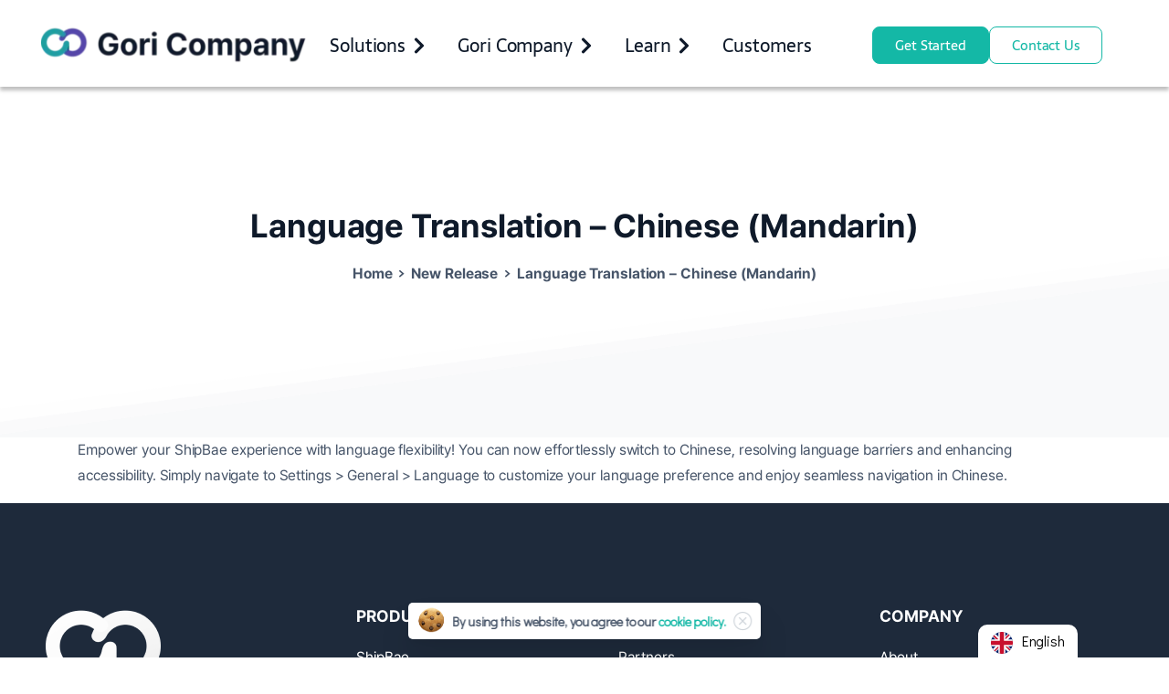

--- FILE ---
content_type: text/html; charset=UTF-8
request_url: https://gori.ai/shipbae_release/language-translation-chinese-mandarin/
body_size: 39206
content:
<!doctype html>
<html lang="en-US">
<head>
	<meta name="google-site-verification" content="lvZqORnf153wTuqOKkF5tl9Jc1aM7UYjCh02evzTucA">
	<meta property="og:image" content="https://gori.ai/wp-content/uploads/2023/01/open-graph-image.png?v=1">
	<meta charset="UTF-8">
	<meta name="viewport" content="width=device-width, initial-scale=1, user-scalable=0">
	<link rel="profile" href="https://gmpg.org/xfn/11">
	<link rel="pingback" href="https://gori.ai/xmlrpc.php" />
<!--Start Favicon-->
	<link rel="apple-touch-icon" sizes="180x180" href="https://gori.ai/wp-content/uploads/favicons/apple-touch-icon.png">
    <link rel="icon" type="image/png" sizes="32x32" href="https://gori.ai/wp-content/uploads/favicons/favicon-32x32.png">
    <link rel="icon" type="image/png" sizes="16x16" href="https://gori.ai/wp-content/uploads/favicons/favicon-16x16.png">
    <link rel="manifest" href="https://gori.ai/wp-content/uploads/favicons/site.webmanifest">
    <link rel="mask-icon" href="https://gori.ai/wp-content/uploads/favicons/safari-pinned-tab.svg" color="#5bbad5">
    <link rel="shortcut icon" href="https://gori.ai/wp-content/uploads/favicons/favicon.ico">
    <meta name="msapplication-TileColor" content="#1e2a3b">
    <meta name="msapplication-config" content="https://gori.ai/wp-content/uploads/favicons/browserconfig.xml">
    <meta name="theme-color" content="#ffffff">
	<!--End Favicon-->
	
	<!-- Google Tag Manager -->
	<script>(function(w,d,s,l,i){w[l]=w[l]||[];w[l].push({'gtm.start':
	new Date().getTime(),event:'gtm.js'});var f=d.getElementsByTagName(s)[0],
	j=d.createElement(s),dl=l!='dataLayer'?'&l='+l:'';j.async=true;j.src=
	'https://www.googletagmanager.com/gtm.js?id='+i+dl;f.parentNode.insertBefore(j,f);
	})(window,document,'script','dataLayer','GTM-PS8HHJJR');</script>
	<!-- End Google Tag Manager -->
	
	<!-- Google tag (gtag.js) -->
	<script async src="https://www.googletagmanager.com/gtag/js?id=G-502XMFP1M9"></script>
	<script>
	  window.dataLayer = window.dataLayer || [];
	  function gtag(){dataLayer.push(arguments);}
	  gtag('js', new Date());

	  gtag('config', 'G-502XMFP1M9');
	</script>
	
	<script data-cfasync="false" data-no-defer="1" data-no-minify="1" data-no-optimize="1">var ewww_webp_supported=!1;function check_webp_feature(A,e){var w;e=void 0!==e?e:function(){},ewww_webp_supported?e(ewww_webp_supported):((w=new Image).onload=function(){ewww_webp_supported=0<w.width&&0<w.height,e&&e(ewww_webp_supported)},w.onerror=function(){e&&e(!1)},w.src="data:image/webp;base64,"+{alpha:"UklGRkoAAABXRUJQVlA4WAoAAAAQAAAAAAAAAAAAQUxQSAwAAAARBxAR/Q9ERP8DAABWUDggGAAAABQBAJ0BKgEAAQAAAP4AAA3AAP7mtQAAAA=="}[A])}check_webp_feature("alpha");</script><script data-cfasync="false" data-no-defer="1" data-no-minify="1" data-no-optimize="1">var Arrive=function(c,w){"use strict";if(c.MutationObserver&&"undefined"!=typeof HTMLElement){var r,a=0,u=(r=HTMLElement.prototype.matches||HTMLElement.prototype.webkitMatchesSelector||HTMLElement.prototype.mozMatchesSelector||HTMLElement.prototype.msMatchesSelector,{matchesSelector:function(e,t){return e instanceof HTMLElement&&r.call(e,t)},addMethod:function(e,t,r){var a=e[t];e[t]=function(){return r.length==arguments.length?r.apply(this,arguments):"function"==typeof a?a.apply(this,arguments):void 0}},callCallbacks:function(e,t){t&&t.options.onceOnly&&1==t.firedElems.length&&(e=[e[0]]);for(var r,a=0;r=e[a];a++)r&&r.callback&&r.callback.call(r.elem,r.elem);t&&t.options.onceOnly&&1==t.firedElems.length&&t.me.unbindEventWithSelectorAndCallback.call(t.target,t.selector,t.callback)},checkChildNodesRecursively:function(e,t,r,a){for(var i,n=0;i=e[n];n++)r(i,t,a)&&a.push({callback:t.callback,elem:i}),0<i.childNodes.length&&u.checkChildNodesRecursively(i.childNodes,t,r,a)},mergeArrays:function(e,t){var r,a={};for(r in e)e.hasOwnProperty(r)&&(a[r]=e[r]);for(r in t)t.hasOwnProperty(r)&&(a[r]=t[r]);return a},toElementsArray:function(e){return e=void 0!==e&&("number"!=typeof e.length||e===c)?[e]:e}}),e=(l.prototype.addEvent=function(e,t,r,a){a={target:e,selector:t,options:r,callback:a,firedElems:[]};return this._beforeAdding&&this._beforeAdding(a),this._eventsBucket.push(a),a},l.prototype.removeEvent=function(e){for(var t,r=this._eventsBucket.length-1;t=this._eventsBucket[r];r--)e(t)&&(this._beforeRemoving&&this._beforeRemoving(t),(t=this._eventsBucket.splice(r,1))&&t.length&&(t[0].callback=null))},l.prototype.beforeAdding=function(e){this._beforeAdding=e},l.prototype.beforeRemoving=function(e){this._beforeRemoving=e},l),t=function(i,n){var o=new e,l=this,s={fireOnAttributesModification:!1};return o.beforeAdding(function(t){var e=t.target;e!==c.document&&e!==c||(e=document.getElementsByTagName("html")[0]);var r=new MutationObserver(function(e){n.call(this,e,t)}),a=i(t.options);r.observe(e,a),t.observer=r,t.me=l}),o.beforeRemoving(function(e){e.observer.disconnect()}),this.bindEvent=function(e,t,r){t=u.mergeArrays(s,t);for(var a=u.toElementsArray(this),i=0;i<a.length;i++)o.addEvent(a[i],e,t,r)},this.unbindEvent=function(){var r=u.toElementsArray(this);o.removeEvent(function(e){for(var t=0;t<r.length;t++)if(this===w||e.target===r[t])return!0;return!1})},this.unbindEventWithSelectorOrCallback=function(r){var a=u.toElementsArray(this),i=r,e="function"==typeof r?function(e){for(var t=0;t<a.length;t++)if((this===w||e.target===a[t])&&e.callback===i)return!0;return!1}:function(e){for(var t=0;t<a.length;t++)if((this===w||e.target===a[t])&&e.selector===r)return!0;return!1};o.removeEvent(e)},this.unbindEventWithSelectorAndCallback=function(r,a){var i=u.toElementsArray(this);o.removeEvent(function(e){for(var t=0;t<i.length;t++)if((this===w||e.target===i[t])&&e.selector===r&&e.callback===a)return!0;return!1})},this},i=new function(){var s={fireOnAttributesModification:!1,onceOnly:!1,existing:!1};function n(e,t,r){return!(!u.matchesSelector(e,t.selector)||(e._id===w&&(e._id=a++),-1!=t.firedElems.indexOf(e._id)))&&(t.firedElems.push(e._id),!0)}var c=(i=new t(function(e){var t={attributes:!1,childList:!0,subtree:!0};return e.fireOnAttributesModification&&(t.attributes=!0),t},function(e,i){e.forEach(function(e){var t=e.addedNodes,r=e.target,a=[];null!==t&&0<t.length?u.checkChildNodesRecursively(t,i,n,a):"attributes"===e.type&&n(r,i)&&a.push({callback:i.callback,elem:r}),u.callCallbacks(a,i)})})).bindEvent;return i.bindEvent=function(e,t,r){t=void 0===r?(r=t,s):u.mergeArrays(s,t);var a=u.toElementsArray(this);if(t.existing){for(var i=[],n=0;n<a.length;n++)for(var o=a[n].querySelectorAll(e),l=0;l<o.length;l++)i.push({callback:r,elem:o[l]});if(t.onceOnly&&i.length)return r.call(i[0].elem,i[0].elem);setTimeout(u.callCallbacks,1,i)}c.call(this,e,t,r)},i},o=new function(){var a={};function i(e,t){return u.matchesSelector(e,t.selector)}var n=(o=new t(function(){return{childList:!0,subtree:!0}},function(e,r){e.forEach(function(e){var t=e.removedNodes,e=[];null!==t&&0<t.length&&u.checkChildNodesRecursively(t,r,i,e),u.callCallbacks(e,r)})})).bindEvent;return o.bindEvent=function(e,t,r){t=void 0===r?(r=t,a):u.mergeArrays(a,t),n.call(this,e,t,r)},o};d(HTMLElement.prototype),d(NodeList.prototype),d(HTMLCollection.prototype),d(HTMLDocument.prototype),d(Window.prototype);var n={};return s(i,n,"unbindAllArrive"),s(o,n,"unbindAllLeave"),n}function l(){this._eventsBucket=[],this._beforeAdding=null,this._beforeRemoving=null}function s(e,t,r){u.addMethod(t,r,e.unbindEvent),u.addMethod(t,r,e.unbindEventWithSelectorOrCallback),u.addMethod(t,r,e.unbindEventWithSelectorAndCallback)}function d(e){e.arrive=i.bindEvent,s(i,e,"unbindArrive"),e.leave=o.bindEvent,s(o,e,"unbindLeave")}}(window,void 0),ewww_webp_supported=!1;function check_webp_feature(e,t){var r;ewww_webp_supported?t(ewww_webp_supported):((r=new Image).onload=function(){ewww_webp_supported=0<r.width&&0<r.height,t(ewww_webp_supported)},r.onerror=function(){t(!1)},r.src="data:image/webp;base64,"+{alpha:"UklGRkoAAABXRUJQVlA4WAoAAAAQAAAAAAAAAAAAQUxQSAwAAAARBxAR/Q9ERP8DAABWUDggGAAAABQBAJ0BKgEAAQAAAP4AAA3AAP7mtQAAAA==",animation:"UklGRlIAAABXRUJQVlA4WAoAAAASAAAAAAAAAAAAQU5JTQYAAAD/////AABBTk1GJgAAAAAAAAAAAAAAAAAAAGQAAABWUDhMDQAAAC8AAAAQBxAREYiI/gcA"}[e])}function ewwwLoadImages(e){if(e){for(var t=document.querySelectorAll(".batch-image img, .image-wrapper a, .ngg-pro-masonry-item a, .ngg-galleria-offscreen-seo-wrapper a"),r=0,a=t.length;r<a;r++)ewwwAttr(t[r],"data-src",t[r].getAttribute("data-webp")),ewwwAttr(t[r],"data-thumbnail",t[r].getAttribute("data-webp-thumbnail"));for(var i=document.querySelectorAll("div.woocommerce-product-gallery__image"),r=0,a=i.length;r<a;r++)ewwwAttr(i[r],"data-thumb",i[r].getAttribute("data-webp-thumb"))}for(var n=document.querySelectorAll("video"),r=0,a=n.length;r<a;r++)ewwwAttr(n[r],"poster",e?n[r].getAttribute("data-poster-webp"):n[r].getAttribute("data-poster-image"));for(var o,l=document.querySelectorAll("img.ewww_webp_lazy_load"),r=0,a=l.length;r<a;r++)e&&(ewwwAttr(l[r],"data-lazy-srcset",l[r].getAttribute("data-lazy-srcset-webp")),ewwwAttr(l[r],"data-srcset",l[r].getAttribute("data-srcset-webp")),ewwwAttr(l[r],"data-lazy-src",l[r].getAttribute("data-lazy-src-webp")),ewwwAttr(l[r],"data-src",l[r].getAttribute("data-src-webp")),ewwwAttr(l[r],"data-orig-file",l[r].getAttribute("data-webp-orig-file")),ewwwAttr(l[r],"data-medium-file",l[r].getAttribute("data-webp-medium-file")),ewwwAttr(l[r],"data-large-file",l[r].getAttribute("data-webp-large-file")),null!=(o=l[r].getAttribute("srcset"))&&!1!==o&&o.includes("R0lGOD")&&ewwwAttr(l[r],"src",l[r].getAttribute("data-lazy-src-webp"))),l[r].className=l[r].className.replace(/\bewww_webp_lazy_load\b/,"");for(var s=document.querySelectorAll(".ewww_webp"),r=0,a=s.length;r<a;r++)e?(ewwwAttr(s[r],"srcset",s[r].getAttribute("data-srcset-webp")),ewwwAttr(s[r],"src",s[r].getAttribute("data-src-webp")),ewwwAttr(s[r],"data-orig-file",s[r].getAttribute("data-webp-orig-file")),ewwwAttr(s[r],"data-medium-file",s[r].getAttribute("data-webp-medium-file")),ewwwAttr(s[r],"data-large-file",s[r].getAttribute("data-webp-large-file")),ewwwAttr(s[r],"data-large_image",s[r].getAttribute("data-webp-large_image")),ewwwAttr(s[r],"data-src",s[r].getAttribute("data-webp-src"))):(ewwwAttr(s[r],"srcset",s[r].getAttribute("data-srcset-img")),ewwwAttr(s[r],"src",s[r].getAttribute("data-src-img"))),s[r].className=s[r].className.replace(/\bewww_webp\b/,"ewww_webp_loaded");window.jQuery&&jQuery.fn.isotope&&jQuery.fn.imagesLoaded&&(jQuery(".fusion-posts-container-infinite").imagesLoaded(function(){jQuery(".fusion-posts-container-infinite").hasClass("isotope")&&jQuery(".fusion-posts-container-infinite").isotope()}),jQuery(".fusion-portfolio:not(.fusion-recent-works) .fusion-portfolio-wrapper").imagesLoaded(function(){jQuery(".fusion-portfolio:not(.fusion-recent-works) .fusion-portfolio-wrapper").isotope()}))}function ewwwWebPInit(e){ewwwLoadImages(e),ewwwNggLoadGalleries(e),document.arrive(".ewww_webp",function(){ewwwLoadImages(e)}),document.arrive(".ewww_webp_lazy_load",function(){ewwwLoadImages(e)}),document.arrive("videos",function(){ewwwLoadImages(e)}),"loading"==document.readyState?document.addEventListener("DOMContentLoaded",ewwwJSONParserInit):("undefined"!=typeof galleries&&ewwwNggParseGalleries(e),ewwwWooParseVariations(e))}function ewwwAttr(e,t,r){null!=r&&!1!==r&&e.setAttribute(t,r)}function ewwwJSONParserInit(){"undefined"!=typeof galleries&&check_webp_feature("alpha",ewwwNggParseGalleries),check_webp_feature("alpha",ewwwWooParseVariations)}function ewwwWooParseVariations(e){if(e)for(var t=document.querySelectorAll("form.variations_form"),r=0,a=t.length;r<a;r++){var i=t[r].getAttribute("data-product_variations"),n=!1;try{for(var o in i=JSON.parse(i))void 0!==i[o]&&void 0!==i[o].image&&(void 0!==i[o].image.src_webp&&(i[o].image.src=i[o].image.src_webp,n=!0),void 0!==i[o].image.srcset_webp&&(i[o].image.srcset=i[o].image.srcset_webp,n=!0),void 0!==i[o].image.full_src_webp&&(i[o].image.full_src=i[o].image.full_src_webp,n=!0),void 0!==i[o].image.gallery_thumbnail_src_webp&&(i[o].image.gallery_thumbnail_src=i[o].image.gallery_thumbnail_src_webp,n=!0),void 0!==i[o].image.thumb_src_webp&&(i[o].image.thumb_src=i[o].image.thumb_src_webp,n=!0));n&&ewwwAttr(t[r],"data-product_variations",JSON.stringify(i))}catch(e){}}}function ewwwNggParseGalleries(e){if(e)for(var t in galleries){var r=galleries[t];galleries[t].images_list=ewwwNggParseImageList(r.images_list)}}function ewwwNggLoadGalleries(e){e&&document.addEventListener("ngg.galleria.themeadded",function(e,t){window.ngg_galleria._create_backup=window.ngg_galleria.create,window.ngg_galleria.create=function(e,t){var r=$(e).data("id");return galleries["gallery_"+r].images_list=ewwwNggParseImageList(galleries["gallery_"+r].images_list),window.ngg_galleria._create_backup(e,t)}})}function ewwwNggParseImageList(e){for(var t in e){var r=e[t];if(void 0!==r["image-webp"]&&(e[t].image=r["image-webp"],delete e[t]["image-webp"]),void 0!==r["thumb-webp"]&&(e[t].thumb=r["thumb-webp"],delete e[t]["thumb-webp"]),void 0!==r.full_image_webp&&(e[t].full_image=r.full_image_webp,delete e[t].full_image_webp),void 0!==r.srcsets)for(var a in r.srcsets)nggSrcset=r.srcsets[a],void 0!==r.srcsets[a+"-webp"]&&(e[t].srcsets[a]=r.srcsets[a+"-webp"],delete e[t].srcsets[a+"-webp"]);if(void 0!==r.full_srcsets)for(var i in r.full_srcsets)nggFSrcset=r.full_srcsets[i],void 0!==r.full_srcsets[i+"-webp"]&&(e[t].full_srcsets[i]=r.full_srcsets[i+"-webp"],delete e[t].full_srcsets[i+"-webp"])}return e}check_webp_feature("alpha",ewwwWebPInit);</script><meta name='robots' content='index, follow, max-image-preview:large, max-snippet:-1, max-video-preview:-1' />
	<style>img:is([sizes="auto" i], [sizes^="auto," i]) { contain-intrinsic-size: 3000px 1500px }</style>
	
	<!-- This site is optimized with the Yoast SEO plugin v26.4 - https://yoast.com/wordpress/plugins/seo/ -->
	<title>Language Translation - Chinese (Mandarin) - Gori.AI</title>
	<link rel="canonical" href="https://gori.ai/shipbae_release/language-translation-chinese-mandarin/" />
	<meta property="og:locale" content="en_US" />
	<meta property="og:type" content="article" />
	<meta property="og:title" content="Language Translation - Chinese (Mandarin) - Gori.AI" />
	<meta property="og:description" content="Empower your ShipBae experience with language flexibility! You can now effortlessly switch to Chinese, resolving language barriers and enhancing accessibility. Simply navigate to Settings &gt; General &gt; Language to customize your language preference and enjoy seamless navigation in Chinese." />
	<meta property="og:url" content="https://gori.ai/shipbae_release/language-translation-chinese-mandarin/" />
	<meta property="og:site_name" content="Gori.AI" />
	<meta property="article:modified_time" content="2024-05-10T20:56:29+00:00" />
	<meta property="og:image" content="https://gori.ai/wp-content/uploads/2024/05/Language-Translation-Chinese-Mandarin.png" />
	<meta property="og:image:width" content="1600" />
	<meta property="og:image:height" content="900" />
	<meta property="og:image:type" content="image/png" />
	<meta name="twitter:card" content="summary_large_image" />
	<meta name="twitter:label1" content="Est. reading time" />
	<meta name="twitter:data1" content="1 minute" />
	<!-- / Yoast SEO plugin. -->


<link rel='dns-prefetch' href='//cdn.weglot.com' />
<link rel="alternate" type="application/rss+xml" title="Gori.AI &raquo; Feed" href="https://gori.ai/feed/" />
<link rel="alternate" type="application/rss+xml" title="Gori.AI &raquo; Comments Feed" href="https://gori.ai/comments/feed/" />
<script type="text/javascript">
/* <![CDATA[ */
window._wpemojiSettings = {"baseUrl":"https:\/\/s.w.org\/images\/core\/emoji\/16.0.1\/72x72\/","ext":".png","svgUrl":"https:\/\/s.w.org\/images\/core\/emoji\/16.0.1\/svg\/","svgExt":".svg","source":{"concatemoji":"https:\/\/gori.ai\/wp-includes\/js\/wp-emoji-release.min.js?ver=6.8.3"}};
/*! This file is auto-generated */
!function(s,n){var o,i,e;function c(e){try{var t={supportTests:e,timestamp:(new Date).valueOf()};sessionStorage.setItem(o,JSON.stringify(t))}catch(e){}}function p(e,t,n){e.clearRect(0,0,e.canvas.width,e.canvas.height),e.fillText(t,0,0);var t=new Uint32Array(e.getImageData(0,0,e.canvas.width,e.canvas.height).data),a=(e.clearRect(0,0,e.canvas.width,e.canvas.height),e.fillText(n,0,0),new Uint32Array(e.getImageData(0,0,e.canvas.width,e.canvas.height).data));return t.every(function(e,t){return e===a[t]})}function u(e,t){e.clearRect(0,0,e.canvas.width,e.canvas.height),e.fillText(t,0,0);for(var n=e.getImageData(16,16,1,1),a=0;a<n.data.length;a++)if(0!==n.data[a])return!1;return!0}function f(e,t,n,a){switch(t){case"flag":return n(e,"\ud83c\udff3\ufe0f\u200d\u26a7\ufe0f","\ud83c\udff3\ufe0f\u200b\u26a7\ufe0f")?!1:!n(e,"\ud83c\udde8\ud83c\uddf6","\ud83c\udde8\u200b\ud83c\uddf6")&&!n(e,"\ud83c\udff4\udb40\udc67\udb40\udc62\udb40\udc65\udb40\udc6e\udb40\udc67\udb40\udc7f","\ud83c\udff4\u200b\udb40\udc67\u200b\udb40\udc62\u200b\udb40\udc65\u200b\udb40\udc6e\u200b\udb40\udc67\u200b\udb40\udc7f");case"emoji":return!a(e,"\ud83e\udedf")}return!1}function g(e,t,n,a){var r="undefined"!=typeof WorkerGlobalScope&&self instanceof WorkerGlobalScope?new OffscreenCanvas(300,150):s.createElement("canvas"),o=r.getContext("2d",{willReadFrequently:!0}),i=(o.textBaseline="top",o.font="600 32px Arial",{});return e.forEach(function(e){i[e]=t(o,e,n,a)}),i}function t(e){var t=s.createElement("script");t.src=e,t.defer=!0,s.head.appendChild(t)}"undefined"!=typeof Promise&&(o="wpEmojiSettingsSupports",i=["flag","emoji"],n.supports={everything:!0,everythingExceptFlag:!0},e=new Promise(function(e){s.addEventListener("DOMContentLoaded",e,{once:!0})}),new Promise(function(t){var n=function(){try{var e=JSON.parse(sessionStorage.getItem(o));if("object"==typeof e&&"number"==typeof e.timestamp&&(new Date).valueOf()<e.timestamp+604800&&"object"==typeof e.supportTests)return e.supportTests}catch(e){}return null}();if(!n){if("undefined"!=typeof Worker&&"undefined"!=typeof OffscreenCanvas&&"undefined"!=typeof URL&&URL.createObjectURL&&"undefined"!=typeof Blob)try{var e="postMessage("+g.toString()+"("+[JSON.stringify(i),f.toString(),p.toString(),u.toString()].join(",")+"));",a=new Blob([e],{type:"text/javascript"}),r=new Worker(URL.createObjectURL(a),{name:"wpTestEmojiSupports"});return void(r.onmessage=function(e){c(n=e.data),r.terminate(),t(n)})}catch(e){}c(n=g(i,f,p,u))}t(n)}).then(function(e){for(var t in e)n.supports[t]=e[t],n.supports.everything=n.supports.everything&&n.supports[t],"flag"!==t&&(n.supports.everythingExceptFlag=n.supports.everythingExceptFlag&&n.supports[t]);n.supports.everythingExceptFlag=n.supports.everythingExceptFlag&&!n.supports.flag,n.DOMReady=!1,n.readyCallback=function(){n.DOMReady=!0}}).then(function(){return e}).then(function(){var e;n.supports.everything||(n.readyCallback(),(e=n.source||{}).concatemoji?t(e.concatemoji):e.wpemoji&&e.twemoji&&(t(e.twemoji),t(e.wpemoji)))}))}((window,document),window._wpemojiSettings);
/* ]]> */
</script>
<style id='wp-emoji-styles-inline-css' type='text/css'>

	img.wp-smiley, img.emoji {
		display: inline !important;
		border: none !important;
		box-shadow: none !important;
		height: 1em !important;
		width: 1em !important;
		margin: 0 0.07em !important;
		vertical-align: -0.1em !important;
		background: none !important;
		padding: 0 !important;
	}
</style>
<link rel='stylesheet' id='wp-block-library-css' href='https://gori.ai/wp-includes/css/dist/block-library/style.min.css?ver=6.8.3' type='text/css' media='all' />
<style id='global-styles-inline-css' type='text/css'>
:root{--wp--preset--aspect-ratio--square: 1;--wp--preset--aspect-ratio--4-3: 4/3;--wp--preset--aspect-ratio--3-4: 3/4;--wp--preset--aspect-ratio--3-2: 3/2;--wp--preset--aspect-ratio--2-3: 2/3;--wp--preset--aspect-ratio--16-9: 16/9;--wp--preset--aspect-ratio--9-16: 9/16;--wp--preset--color--black: #000000;--wp--preset--color--cyan-bluish-gray: #abb8c3;--wp--preset--color--white: #ffffff;--wp--preset--color--pale-pink: #f78da7;--wp--preset--color--vivid-red: #cf2e2e;--wp--preset--color--luminous-vivid-orange: #ff6900;--wp--preset--color--luminous-vivid-amber: #fcb900;--wp--preset--color--light-green-cyan: #7bdcb5;--wp--preset--color--vivid-green-cyan: #00d084;--wp--preset--color--pale-cyan-blue: #8ed1fc;--wp--preset--color--vivid-cyan-blue: #0693e3;--wp--preset--color--vivid-purple: #9b51e0;--wp--preset--gradient--vivid-cyan-blue-to-vivid-purple: linear-gradient(135deg,rgba(6,147,227,1) 0%,rgb(155,81,224) 100%);--wp--preset--gradient--light-green-cyan-to-vivid-green-cyan: linear-gradient(135deg,rgb(122,220,180) 0%,rgb(0,208,130) 100%);--wp--preset--gradient--luminous-vivid-amber-to-luminous-vivid-orange: linear-gradient(135deg,rgba(252,185,0,1) 0%,rgba(255,105,0,1) 100%);--wp--preset--gradient--luminous-vivid-orange-to-vivid-red: linear-gradient(135deg,rgba(255,105,0,1) 0%,rgb(207,46,46) 100%);--wp--preset--gradient--very-light-gray-to-cyan-bluish-gray: linear-gradient(135deg,rgb(238,238,238) 0%,rgb(169,184,195) 100%);--wp--preset--gradient--cool-to-warm-spectrum: linear-gradient(135deg,rgb(74,234,220) 0%,rgb(151,120,209) 20%,rgb(207,42,186) 40%,rgb(238,44,130) 60%,rgb(251,105,98) 80%,rgb(254,248,76) 100%);--wp--preset--gradient--blush-light-purple: linear-gradient(135deg,rgb(255,206,236) 0%,rgb(152,150,240) 100%);--wp--preset--gradient--blush-bordeaux: linear-gradient(135deg,rgb(254,205,165) 0%,rgb(254,45,45) 50%,rgb(107,0,62) 100%);--wp--preset--gradient--luminous-dusk: linear-gradient(135deg,rgb(255,203,112) 0%,rgb(199,81,192) 50%,rgb(65,88,208) 100%);--wp--preset--gradient--pale-ocean: linear-gradient(135deg,rgb(255,245,203) 0%,rgb(182,227,212) 50%,rgb(51,167,181) 100%);--wp--preset--gradient--electric-grass: linear-gradient(135deg,rgb(202,248,128) 0%,rgb(113,206,126) 100%);--wp--preset--gradient--midnight: linear-gradient(135deg,rgb(2,3,129) 0%,rgb(40,116,252) 100%);--wp--preset--font-size--small: 13px;--wp--preset--font-size--medium: 20px;--wp--preset--font-size--large: 36px;--wp--preset--font-size--x-large: 42px;--wp--preset--spacing--20: 0.44rem;--wp--preset--spacing--30: 0.67rem;--wp--preset--spacing--40: 1rem;--wp--preset--spacing--50: 1.5rem;--wp--preset--spacing--60: 2.25rem;--wp--preset--spacing--70: 3.38rem;--wp--preset--spacing--80: 5.06rem;--wp--preset--shadow--natural: 6px 6px 9px rgba(0, 0, 0, 0.2);--wp--preset--shadow--deep: 12px 12px 50px rgba(0, 0, 0, 0.4);--wp--preset--shadow--sharp: 6px 6px 0px rgba(0, 0, 0, 0.2);--wp--preset--shadow--outlined: 6px 6px 0px -3px rgba(255, 255, 255, 1), 6px 6px rgba(0, 0, 0, 1);--wp--preset--shadow--crisp: 6px 6px 0px rgba(0, 0, 0, 1);}:where(body) { margin: 0; }.wp-site-blocks > .alignleft { float: left; margin-right: 2em; }.wp-site-blocks > .alignright { float: right; margin-left: 2em; }.wp-site-blocks > .aligncenter { justify-content: center; margin-left: auto; margin-right: auto; }:where(.is-layout-flex){gap: 0.5em;}:where(.is-layout-grid){gap: 0.5em;}.is-layout-flow > .alignleft{float: left;margin-inline-start: 0;margin-inline-end: 2em;}.is-layout-flow > .alignright{float: right;margin-inline-start: 2em;margin-inline-end: 0;}.is-layout-flow > .aligncenter{margin-left: auto !important;margin-right: auto !important;}.is-layout-constrained > .alignleft{float: left;margin-inline-start: 0;margin-inline-end: 2em;}.is-layout-constrained > .alignright{float: right;margin-inline-start: 2em;margin-inline-end: 0;}.is-layout-constrained > .aligncenter{margin-left: auto !important;margin-right: auto !important;}.is-layout-constrained > :where(:not(.alignleft):not(.alignright):not(.alignfull)){margin-left: auto !important;margin-right: auto !important;}body .is-layout-flex{display: flex;}.is-layout-flex{flex-wrap: wrap;align-items: center;}.is-layout-flex > :is(*, div){margin: 0;}body .is-layout-grid{display: grid;}.is-layout-grid > :is(*, div){margin: 0;}body{padding-top: 0px;padding-right: 0px;padding-bottom: 0px;padding-left: 0px;}a:where(:not(.wp-element-button)){text-decoration: underline;}:root :where(.wp-element-button, .wp-block-button__link){background-color: #32373c;border-width: 0;color: #fff;font-family: inherit;font-size: inherit;line-height: inherit;padding: calc(0.667em + 2px) calc(1.333em + 2px);text-decoration: none;}.has-black-color{color: var(--wp--preset--color--black) !important;}.has-cyan-bluish-gray-color{color: var(--wp--preset--color--cyan-bluish-gray) !important;}.has-white-color{color: var(--wp--preset--color--white) !important;}.has-pale-pink-color{color: var(--wp--preset--color--pale-pink) !important;}.has-vivid-red-color{color: var(--wp--preset--color--vivid-red) !important;}.has-luminous-vivid-orange-color{color: var(--wp--preset--color--luminous-vivid-orange) !important;}.has-luminous-vivid-amber-color{color: var(--wp--preset--color--luminous-vivid-amber) !important;}.has-light-green-cyan-color{color: var(--wp--preset--color--light-green-cyan) !important;}.has-vivid-green-cyan-color{color: var(--wp--preset--color--vivid-green-cyan) !important;}.has-pale-cyan-blue-color{color: var(--wp--preset--color--pale-cyan-blue) !important;}.has-vivid-cyan-blue-color{color: var(--wp--preset--color--vivid-cyan-blue) !important;}.has-vivid-purple-color{color: var(--wp--preset--color--vivid-purple) !important;}.has-black-background-color{background-color: var(--wp--preset--color--black) !important;}.has-cyan-bluish-gray-background-color{background-color: var(--wp--preset--color--cyan-bluish-gray) !important;}.has-white-background-color{background-color: var(--wp--preset--color--white) !important;}.has-pale-pink-background-color{background-color: var(--wp--preset--color--pale-pink) !important;}.has-vivid-red-background-color{background-color: var(--wp--preset--color--vivid-red) !important;}.has-luminous-vivid-orange-background-color{background-color: var(--wp--preset--color--luminous-vivid-orange) !important;}.has-luminous-vivid-amber-background-color{background-color: var(--wp--preset--color--luminous-vivid-amber) !important;}.has-light-green-cyan-background-color{background-color: var(--wp--preset--color--light-green-cyan) !important;}.has-vivid-green-cyan-background-color{background-color: var(--wp--preset--color--vivid-green-cyan) !important;}.has-pale-cyan-blue-background-color{background-color: var(--wp--preset--color--pale-cyan-blue) !important;}.has-vivid-cyan-blue-background-color{background-color: var(--wp--preset--color--vivid-cyan-blue) !important;}.has-vivid-purple-background-color{background-color: var(--wp--preset--color--vivid-purple) !important;}.has-black-border-color{border-color: var(--wp--preset--color--black) !important;}.has-cyan-bluish-gray-border-color{border-color: var(--wp--preset--color--cyan-bluish-gray) !important;}.has-white-border-color{border-color: var(--wp--preset--color--white) !important;}.has-pale-pink-border-color{border-color: var(--wp--preset--color--pale-pink) !important;}.has-vivid-red-border-color{border-color: var(--wp--preset--color--vivid-red) !important;}.has-luminous-vivid-orange-border-color{border-color: var(--wp--preset--color--luminous-vivid-orange) !important;}.has-luminous-vivid-amber-border-color{border-color: var(--wp--preset--color--luminous-vivid-amber) !important;}.has-light-green-cyan-border-color{border-color: var(--wp--preset--color--light-green-cyan) !important;}.has-vivid-green-cyan-border-color{border-color: var(--wp--preset--color--vivid-green-cyan) !important;}.has-pale-cyan-blue-border-color{border-color: var(--wp--preset--color--pale-cyan-blue) !important;}.has-vivid-cyan-blue-border-color{border-color: var(--wp--preset--color--vivid-cyan-blue) !important;}.has-vivid-purple-border-color{border-color: var(--wp--preset--color--vivid-purple) !important;}.has-vivid-cyan-blue-to-vivid-purple-gradient-background{background: var(--wp--preset--gradient--vivid-cyan-blue-to-vivid-purple) !important;}.has-light-green-cyan-to-vivid-green-cyan-gradient-background{background: var(--wp--preset--gradient--light-green-cyan-to-vivid-green-cyan) !important;}.has-luminous-vivid-amber-to-luminous-vivid-orange-gradient-background{background: var(--wp--preset--gradient--luminous-vivid-amber-to-luminous-vivid-orange) !important;}.has-luminous-vivid-orange-to-vivid-red-gradient-background{background: var(--wp--preset--gradient--luminous-vivid-orange-to-vivid-red) !important;}.has-very-light-gray-to-cyan-bluish-gray-gradient-background{background: var(--wp--preset--gradient--very-light-gray-to-cyan-bluish-gray) !important;}.has-cool-to-warm-spectrum-gradient-background{background: var(--wp--preset--gradient--cool-to-warm-spectrum) !important;}.has-blush-light-purple-gradient-background{background: var(--wp--preset--gradient--blush-light-purple) !important;}.has-blush-bordeaux-gradient-background{background: var(--wp--preset--gradient--blush-bordeaux) !important;}.has-luminous-dusk-gradient-background{background: var(--wp--preset--gradient--luminous-dusk) !important;}.has-pale-ocean-gradient-background{background: var(--wp--preset--gradient--pale-ocean) !important;}.has-electric-grass-gradient-background{background: var(--wp--preset--gradient--electric-grass) !important;}.has-midnight-gradient-background{background: var(--wp--preset--gradient--midnight) !important;}.has-small-font-size{font-size: var(--wp--preset--font-size--small) !important;}.has-medium-font-size{font-size: var(--wp--preset--font-size--medium) !important;}.has-large-font-size{font-size: var(--wp--preset--font-size--large) !important;}.has-x-large-font-size{font-size: var(--wp--preset--font-size--x-large) !important;}
:where(.wp-block-post-template.is-layout-flex){gap: 1.25em;}:where(.wp-block-post-template.is-layout-grid){gap: 1.25em;}
:where(.wp-block-columns.is-layout-flex){gap: 2em;}:where(.wp-block-columns.is-layout-grid){gap: 2em;}
:root :where(.wp-block-pullquote){font-size: 1.5em;line-height: 1.6;}
</style>
<link rel='stylesheet' id='weglot-css-css' href='https://gori.ai/wp-content/plugins/weglot/dist/css/front-css.css?ver=5.2' type='text/css' media='all' />
<style id="weglot-custom-style">.wg-default, .wg-default .country-selector, .country-selector {
	position: fixed;
    bottom: 0;
    right: 0;
	background: white;
	border-radius: 10px 10px 0 0;
    padding: 4px;
	z-index: 99999;
}

.wg-default img, .wg-default .country-selector img, .country-selector img {
	margin-right: 10px;
}

@media(min-width: 1025px) {
	.wg-default, .wg-default .country-selector, .country-selector {
		right: 100px;	
	}
}

</style><link rel='stylesheet' id='new-flag-css-css' href='https://gori.ai/wp-content/plugins/weglot/dist/css/new-flags.css?ver=5.2' type='text/css' media='all' />
<style id='pix-intro-handle-inline-css' type='text/css'>

	 body:not(.render) .pix-overlay-item {
		 opacity: 0 !important;
	 }
	 body:not(.pix-loaded) .pix-wpml-header-btn {
		 opacity: 0;
	 }
		 html:not(.render) {
			 background: #FFFFFF  !important;
		 }
 		 .pix-page-loading-bg:after {
 			 content: " ";
 			 position: fixed;
 			 top: 0;
 			 left: 0;
 			 width: 100vw;
 			 height: 100vh;
 			 display: block;
 			 background: #FFFFFF !important;
 			 pointer-events: none;
			 transform-style: flat;
 			 transform: scaleX(1);
 			 transition: transform .2s cubic-bezier(.27,.76,.38,.87);
 			 transform-origin: right center;
 			 z-index: 99999999999999999999;
 		 }
 		 body.render .pix-page-loading-bg:after {
 			 transform: scaleX(0);
 			 transform-origin: left center;
 		 }
</style>
<link rel='stylesheet' id='essentials-bootstrap-css' href='https://gori.ai/wp-content/themes/essentials/inc/scss/bootstrap.min.css?ver=6.8.3' type='text/css' media='all' />
<link rel='stylesheet' id='wpdreams-asl-basic-css' href='https://gori.ai/wp-content/plugins/ajax-search-lite/css/style.basic.css?ver=4.13.4' type='text/css' media='all' />
<style id='wpdreams-asl-basic-inline-css' type='text/css'>

					div[id*='ajaxsearchlitesettings'].searchsettings .asl_option_inner label {
						font-size: 0px !important;
						color: rgba(0, 0, 0, 0);
					}
					div[id*='ajaxsearchlitesettings'].searchsettings .asl_option_inner label:after {
						font-size: 11px !important;
						position: absolute;
						top: 0;
						left: 0;
						z-index: 1;
					}
					.asl_w_container {
						width: 360px;
						margin: 0px 0px 0px 0px;
						min-width: 200px;
					}
					div[id*='ajaxsearchlite'].asl_m {
						width: 100%;
					}
					div[id*='ajaxsearchliteres'].wpdreams_asl_results div.resdrg span.highlighted {
						font-weight: bold;
						color: rgba(217, 49, 43, 1);
						background-color: rgba(238, 238, 238, 1);
					}
					div[id*='ajaxsearchliteres'].wpdreams_asl_results .results img.asl_image {
						width: 70px;
						height: 70px;
						object-fit: cover;
					}
					div[id*='ajaxsearchlite'].asl_r .results {
						max-height: none;
					}
					div[id*='ajaxsearchlite'].asl_r {
						position: absolute;
					}
				
							.asl_w, .asl_w * {font-family:&quot;Poppins&quot; !important;}
							.asl_m input[type=search]::placeholder{font-family:&quot;Poppins&quot; !important;}
							.asl_m input[type=search]::-webkit-input-placeholder{font-family:&quot;Poppins&quot; !important;}
							.asl_m input[type=search]::-moz-placeholder{font-family:&quot;Poppins&quot; !important;}
							.asl_m input[type=search]:-ms-input-placeholder{font-family:&quot;Poppins&quot; !important;}
						
						div.asl_m.asl_w {
							border:0px hidden rgb(0, 0, 0) !important;border-radius:20px 20px 20px 20px !important;
							box-shadow: none !important;
						}
						div.asl_m.asl_w .probox {border: none !important;}
					
						div.asl_r.asl_w {
							border:0px hidden rgb(0, 0, 0) !important;border-radius:15px 15px 15px 15px !important;
							box-shadow: none !important;
						}
					
						div.asl_r.asl_w.vertical .results .item::after {
							display: block;
							position: absolute;
							bottom: 0;
							content: '';
							height: 1px;
							width: 100%;
							background: #D8D8D8;
						}
						div.asl_r.asl_w.vertical .results .item.asl_last_item::after {
							display: none;
						}
					
						@media only screen and (max-width: 640px) {
							.asl_w_container {
								width: 100% !important;
							}
						}
					 /* Search Bar */
#ajaxsearchlite1 .probox, div.asl_w .probox {
  padding: 10px 20px;
}

#ajaxsearchlite1 .probox .proinput, div.asl_w .probox .proinput {
  margin: 0 !important;
  padding: 0 0 0 7px !important;
}

#ajaxsearchlite1 .probox .proinput input, div.asl_w .probox .proinput input {
  color: #64748B !important;
  font-size: 14px;
  font-style: normal;
  font-weight: 500;
  line-height: 21px !important;
  letter-spacing: -0.308px;
}

#ajaxsearchlite1 .probox .proinput input, div.asl_w .probox .proinput input::placeholder {
  font-size: 14px;
  font-style: normal;
  font-weight: 500;
  line-height: 21px !important;
  letter-spacing: -0.308px;
}

/* Results */
div.asl_r.vertical,
div.asl_r .results .item .asl_content {
  padding: 0 !important;
}

div.asl_r.vertical.asl_w {
  box-shadow: 0px 18px 28px 0px rgba(8.999999999999993, 29.999999999999982, 66, 0.1) !important;
}

div.asl_r .results .item {
  background-color: #FFF !important;
  padding: 10px;
}

div.asl_r .results .item:hover {
  background-color: #F6F8FC !important;
}

div.asl_r .results .item .asl_content h3,
div.asl_r .results .item .asl_content h3 a,
div.asl_r .results .item .asl_content h3:hover,
div.asl_r .results .item .asl_content h3 a:hover {
  display: block !important;
  color: #27364b;
  font-size: 14px !important;
  line-height: 18px !important;
  font-weight: 500 !important;
}

div.asl_w .probox .promagnifier {
  order: 1;
}
</style>
<link rel='stylesheet' id='wpdreams-asl-instance-css' href='https://gori.ai/wp-content/plugins/ajax-search-lite/css/style-curvy-black.css?ver=4.13.4' type='text/css' media='all' />
<link rel='stylesheet' id='elementor-frontend-css' href='https://gori.ai/wp-content/plugins/elementor/assets/css/frontend.min.css?ver=3.33.2' type='text/css' media='all' />
<link rel='stylesheet' id='widget-image-css' href='https://gori.ai/wp-content/plugins/elementor/assets/css/widget-image.min.css?ver=3.33.2' type='text/css' media='all' />
<link rel='stylesheet' id='widget-heading-css' href='https://gori.ai/wp-content/plugins/elementor/assets/css/widget-heading.min.css?ver=3.33.2' type='text/css' media='all' />
<link rel='stylesheet' id='widget-nav-menu-css' href='https://gori.ai/wp-content/plugins/elementor-pro/assets/css/widget-nav-menu.min.css?ver=3.33.1' type='text/css' media='all' />
<link rel='stylesheet' id='e-animation-fadeIn-css' href='https://gori.ai/wp-content/plugins/elementor/assets/lib/animations/styles/fadeIn.min.css?ver=3.33.2' type='text/css' media='all' />
<link rel='stylesheet' id='widget-mega-menu-css' href='https://gori.ai/wp-content/plugins/elementor-pro/assets/css/widget-mega-menu.min.css?ver=3.33.1' type='text/css' media='all' />
<link rel='stylesheet' id='e-sticky-css' href='https://gori.ai/wp-content/plugins/elementor-pro/assets/css/modules/sticky.min.css?ver=3.33.1' type='text/css' media='all' />
<link rel='stylesheet' id='widget-icon-list-css' href='https://gori.ai/wp-content/plugins/elementor/assets/css/widget-icon-list.min.css?ver=3.33.2' type='text/css' media='all' />
<link rel='stylesheet' id='widget-divider-css' href='https://gori.ai/wp-content/plugins/elementor/assets/css/widget-divider.min.css?ver=3.33.2' type='text/css' media='all' />
<link rel='stylesheet' id='e-popup-css' href='https://gori.ai/wp-content/plugins/elementor-pro/assets/css/conditionals/popup.min.css?ver=3.33.1' type='text/css' media='all' />
<link rel='stylesheet' id='elementor-post-3681-css' href='https://gori.ai/wp-content/uploads/elementor/css/post-3681.css?ver=1764001456' type='text/css' media='all' />
<link rel='stylesheet' id='font-awesome-5-all-css' href='https://gori.ai/wp-content/plugins/elementor/assets/lib/font-awesome/css/all.min.css?ver=3.33.2' type='text/css' media='all' />
<link rel='stylesheet' id='font-awesome-4-shim-css' href='https://gori.ai/wp-content/plugins/elementor/assets/lib/font-awesome/css/v4-shims.min.css?ver=3.33.2' type='text/css' media='all' />
<link rel='stylesheet' id='elementor-post-7598-css' href='https://gori.ai/wp-content/uploads/elementor/css/post-7598.css?ver=1764001458' type='text/css' media='all' />
<link rel='stylesheet' id='elementor-post-8001-css' href='https://gori.ai/wp-content/uploads/elementor/css/post-8001.css?ver=1764001458' type='text/css' media='all' />
<link rel='stylesheet' id='elementor-post-8544-css' href='https://gori.ai/wp-content/uploads/elementor/css/post-8544.css?ver=1764001459' type='text/css' media='all' />
<link rel='stylesheet' id='pix-flickity-style-css' href='https://gori.ai/wp-content/themes/essentials/css/build/flickity.min.css?ver=2.1.5' type='text/css' media='all' />
<link rel='stylesheet' id='essentials-pixicon-font-css' href='https://gori.ai/wp-content/themes/essentials/css/build/pixicon-main/style.min.css?ver=2.1.5' type='text/css' media='all' />
<link rel='stylesheet' id='pix-popups-style-css' href='https://gori.ai/wp-content/themes/essentials/css/jquery-confirm.min.css?ver=2.1.5' type='text/css' media='all' />
<link rel='stylesheet' id='essentials-select-css-css' href='https://gori.ai/wp-content/themes/essentials/css/build/bootstrap-select.min.css?ver=2.1.5' type='text/css' media='all' />
<link rel='stylesheet' id='custom-style-css-css' href='https://gori.ai/wp-content/themes/essentials/style.css?ver=1764448452' type='text/css' media='all' />
<link rel='stylesheet' id='pix-essentials-style-2-css' href='https://gori.ai/wp-content/uploads/wp-scss-cache/pix-essentials-style-2.css?ver=1738869623' type='text/css' media='all' />
<link rel='stylesheet' id='eael-general-css' href='https://gori.ai/wp-content/plugins/essential-addons-for-elementor-lite/assets/front-end/css/view/general.min.css?ver=6.5.1' type='text/css' media='all' />
<link rel='stylesheet' id='ecs-styles-css' href='https://gori.ai/wp-content/plugins/ele-custom-skin/assets/css/ecs-style.css?ver=3.1.9' type='text/css' media='all' />
<link rel='stylesheet' id='elementor-gf-local-roboto-css' href='https://gori.ai/wp-content/uploads/elementor/google-fonts/css/roboto.css?ver=1744048980' type='text/css' media='all' />
<link rel='stylesheet' id='elementor-gf-local-robotoslab-css' href='https://gori.ai/wp-content/uploads/elementor/google-fonts/css/robotoslab.css?ver=1744048989' type='text/css' media='all' />
<link rel='stylesheet' id='elementor-gf-local-sarala-css' href='https://gori.ai/wp-content/uploads/elementor/google-fonts/css/sarala.css?ver=1744048990' type='text/css' media='all' />
<link rel='stylesheet' id='elementor-gf-local-poppins-css' href='https://gori.ai/wp-content/uploads/elementor/google-fonts/css/poppins.css?ver=1744048993' type='text/css' media='all' />
<link rel='stylesheet' id='elementor-gf-local-inter-css' href='https://gori.ai/wp-content/uploads/elementor/google-fonts/css/inter.css?ver=1744049004' type='text/css' media='all' />
<script type="text/javascript" src="https://gori.ai/wp-content/plugins/weglot/dist/front-js.js?ver=5.2" id="wp-weglot-js-js"></script>
<script type="text/javascript" src="https://gori.ai/wp-includes/js/jquery/jquery.min.js?ver=3.7.1" id="jquery-core-js"></script>
<script type="text/javascript" src="https://gori.ai/wp-includes/js/jquery/jquery-migrate.min.js?ver=3.4.1" id="jquery-migrate-js"></script>
<script type="text/javascript" src="https://gori.ai/wp-content/themes/essentials/js/gori.js?ver=6.8.3" id="custom-gori-js"></script>
<script type="text/javascript" src="https://gori.ai/wp-content/plugins/elementor/assets/lib/font-awesome/js/v4-shims.min.js?ver=3.33.2" id="font-awesome-4-shim-js"></script>
<script type="text/javascript" id="ecs_ajax_load-js-extra">
/* <![CDATA[ */
var ecs_ajax_params = {"ajaxurl":"https:\/\/gori.ai\/wp-admin\/admin-ajax.php","posts":"{\"page\":0,\"shipbae_release\":\"language-translation-chinese-mandarin\",\"post_type\":\"shipbae_release\",\"name\":\"language-translation-chinese-mandarin\",\"error\":\"\",\"m\":\"\",\"p\":0,\"post_parent\":\"\",\"subpost\":\"\",\"subpost_id\":\"\",\"attachment\":\"\",\"attachment_id\":0,\"pagename\":\"\",\"page_id\":0,\"second\":\"\",\"minute\":\"\",\"hour\":\"\",\"day\":0,\"monthnum\":0,\"year\":0,\"w\":0,\"category_name\":\"\",\"tag\":\"\",\"cat\":\"\",\"tag_id\":\"\",\"author\":\"\",\"author_name\":\"\",\"feed\":\"\",\"tb\":\"\",\"paged\":0,\"meta_key\":\"\",\"meta_value\":\"\",\"preview\":\"\",\"s\":\"\",\"sentence\":\"\",\"title\":\"\",\"fields\":\"all\",\"menu_order\":\"\",\"embed\":\"\",\"category__in\":[],\"category__not_in\":[],\"category__and\":[],\"post__in\":[],\"post__not_in\":[],\"post_name__in\":[],\"tag__in\":[],\"tag__not_in\":[],\"tag__and\":[],\"tag_slug__in\":[],\"tag_slug__and\":[],\"post_parent__in\":[],\"post_parent__not_in\":[],\"author__in\":[],\"author__not_in\":[],\"search_columns\":[],\"ignore_sticky_posts\":false,\"suppress_filters\":false,\"cache_results\":true,\"update_post_term_cache\":true,\"update_menu_item_cache\":false,\"lazy_load_term_meta\":true,\"update_post_meta_cache\":true,\"posts_per_page\":10,\"nopaging\":false,\"comments_per_page\":\"50\",\"no_found_rows\":false,\"order\":\"DESC\"}"};
/* ]]> */
</script>
<script type="text/javascript" src="https://gori.ai/wp-content/plugins/ele-custom-skin/assets/js/ecs_ajax_pagination.js?ver=3.1.9" id="ecs_ajax_load-js"></script>
<script type="text/javascript" src="https://gori.ai/wp-content/plugins/ele-custom-skin/assets/js/ecs.js?ver=3.1.9" id="ecs-script-js"></script>
<link rel="https://api.w.org/" href="https://gori.ai/wp-json/" /><link rel="alternate" title="JSON" type="application/json" href="https://gori.ai/wp-json/wp/v2/shipbae_release/8252" /><link rel='shortlink' href='https://gori.ai/?p=8252' />
<link rel="alternate" title="oEmbed (JSON)" type="application/json+oembed" href="https://gori.ai/wp-json/oembed/1.0/embed?url=https%3A%2F%2Fgori.ai%2Fshipbae_release%2Flanguage-translation-chinese-mandarin%2F" />
<link rel="alternate" title="oEmbed (XML)" type="text/xml+oembed" href="https://gori.ai/wp-json/oembed/1.0/embed?url=https%3A%2F%2Fgori.ai%2Fshipbae_release%2Flanguage-translation-chinese-mandarin%2F&#038;format=xml" />

		<script>
		(function(h,o,t,j,a,r){
			h.hj=h.hj||function(){(h.hj.q=h.hj.q||[]).push(arguments)};
			h._hjSettings={hjid:6411476,hjsv:5};
			a=o.getElementsByTagName('head')[0];
			r=o.createElement('script');r.async=1;
			r.src=t+h._hjSettings.hjid+j+h._hjSettings.hjsv;
			a.appendChild(r);
		})(window,document,'//static.hotjar.com/c/hotjar-','.js?sv=');
		</script>
		
<link rel="alternate" href="https://gori.ai/shipbae_release/language-translation-chinese-mandarin/" hreflang="en"/>
<link rel="alternate" href="https://gori.ai/ko/shipbae_release/language-translation-chinese-mandarin/" hreflang="ko"/>
<link rel="alternate" href="https://gori.ai/zh/shipbae_release/language-translation-chinese-mandarin/" hreflang="zh"/>
<script type="application/json" id="weglot-data">{"website":"https:\/\/gori.ai\/","uid":"1cec3983a8","project_slug":"gori-ai","language_from":"en","language_from_custom_flag":null,"language_from_custom_name":null,"excluded_paths":[{"type":"IS_EXACTLY","value":"\/wp-admin\/admin-ajax.php","language_button_displayed":false,"exclusion_behavior":"NOT_TRANSLATED","excluded_languages":[],"regex":"^\/wp\\-admin\/admin\\-ajax\\.php$"},{"type":"START_WITH","value":"\/blogs","language_button_displayed":false,"exclusion_behavior":"NOT_TRANSLATED","excluded_languages":[],"regex":"^\/blogs"}],"excluded_blocks":[{"value":".post","description":"Blog Posts"}],"custom_settings":{"button_style":{"is_dropdown":true,"with_flags":true,"flag_type":"circle","with_name":true,"full_name":true,"custom_css":".wg-default, .wg-default .country-selector, .country-selector {\r\n\tposition: fixed;\r\n    bottom: 0;\r\n    right: 0;\r\n\tbackground: white;\r\n\tborder-radius: 10px 10px 0 0;\r\n    padding: 4px;\r\n\tz-index: 99999;\r\n}\r\n\r\n.wg-default img, .wg-default .country-selector img, .country-selector img {\r\n\tmargin-right: 10px;\r\n}\r\n\r\n@media(min-width: 1025px) {\r\n\t.wg-default, .wg-default .country-selector, .country-selector {\r\n\t\tright: 100px;\t\r\n\t}\r\n}\r\n\r\n"},"wp_user_version":"4.2.8","translate_email":false,"translate_search":false,"translate_amp":false,"switchers":[{"style":{"with_name":true,"with_flags":true,"full_name":true,"is_dropdown":true,"invert_flags":true,"flag_type":"circle","size_scale":1},"opts":{"open_hover":true,"close_outside_click":false,"is_responsive":false,"display_device":"mobile","pixel_cutoff":768},"colors":[],"location":{"target":"","sibling":""},"template":{"name":"default","hash":"c0e4804ce1f9d5aee85578b99fa5d5124bc2b2c3"}}]},"pending_translation_enabled":false,"curl_ssl_check_enabled":true,"languages":[{"language_to":"ko","custom_code":null,"custom_name":null,"custom_local_name":null,"provider":null,"enabled":true,"automatic_translation_enabled":true,"deleted_at":null,"connect_host_destination":null,"custom_flag":null},{"language_to":"zh","custom_code":null,"custom_name":null,"custom_local_name":null,"provider":null,"enabled":true,"automatic_translation_enabled":true,"deleted_at":null,"connect_host_destination":null,"custom_flag":null}],"organization_slug":"w-fd20e06311","current_language":"en","switcher_links":{"en":"https:\/\/gori.ai\/shipbae_release\/language-translation-chinese-mandarin\/?wg-choose-original=true","ko":"https:\/\/gori.ai\/ko\/shipbae_release\/language-translation-chinese-mandarin\/?wg-choose-original=false","zh":"https:\/\/gori.ai\/zh\/shipbae_release\/language-translation-chinese-mandarin\/?wg-choose-original=false"},"original_path":"\/shipbae_release\/language-translation-chinese-mandarin\/"}</script>				<link rel="preconnect" href="https://fonts.gstatic.com" crossorigin />
				<link rel="preload" as="style" href="//fonts.googleapis.com/css?family=Open+Sans&display=swap" />
								<link rel="stylesheet" href="//fonts.googleapis.com/css?family=Open+Sans&display=swap" media="all" />
				<meta name="generator" content="Elementor 3.33.2; features: e_font_icon_svg, additional_custom_breakpoints; settings: css_print_method-external, google_font-enabled, font_display-auto">

<!-- Schema & Structured Data For WP v1.52 - -->
<script type="application/ld+json" class="saswp-schema-markup-output">
[{"@context":"https:\/\/schema.org\/","@type":"LocalBusiness","@id":"LocalBusiness","url":"https:\/\/gori.ai\/saswp\/local-business\/","name":"Gori.AI","description":"Gori Company is dedicated to redefining the shipping industry through green sustainability, optimization, and innovation. Our vision is to deliver an environmentally responsible, efficient, and innovative shipping experience that exceeds expectations.","address":{"@type":"PostalAddress","streetAddress":"1047 S. Placentia Ave.","addressLocality":"Fullerton","addressRegion":"CA","postalCode":"92831","addressCountry":"United States"},"telephone":"(877) 467-4244","openingHours":[""],"image":"https:\/\/gori.ai\/wp-content\/uploads\/2023\/11\/circle-gori-logo.png","additionalType":"","priceRange":"$$","servesCuisine":"","areaServed":[],"founder":[],"employee":[],"makesOffer":{"@type":"Offer","@id":"#service","itemOffered":{"@type":"Service","name":"","url":"","areaServed":[]}},"sameAs":["https:\/\/www.instagram.com\/connect_gori\/","https:\/\/www.linkedin.com\/company\/gori-ai","https:\/\/www.youtube.com\/@goricompany"],"hasMenu":"","hasMap":"","geo":{"@type":"GeoCoordinates","latitude":"33.876118","longitude":"-117.921410"},"review":[]}]
</script>

<link rel="preconnect" href="//code.tidio.co">			<style>
				.e-con.e-parent:nth-of-type(n+4):not(.e-lazyloaded):not(.e-no-lazyload),
				.e-con.e-parent:nth-of-type(n+4):not(.e-lazyloaded):not(.e-no-lazyload) * {
					background-image: none !important;
				}
				@media screen and (max-height: 1024px) {
					.e-con.e-parent:nth-of-type(n+3):not(.e-lazyloaded):not(.e-no-lazyload),
					.e-con.e-parent:nth-of-type(n+3):not(.e-lazyloaded):not(.e-no-lazyload) * {
						background-image: none !important;
					}
				}
				@media screen and (max-height: 640px) {
					.e-con.e-parent:nth-of-type(n+2):not(.e-lazyloaded):not(.e-no-lazyload),
					.e-con.e-parent:nth-of-type(n+2):not(.e-lazyloaded):not(.e-no-lazyload) * {
						background-image: none !important;
					}
				}
			</style>
			<noscript><style>.lazyload[data-src]{display:none !important;}</style></noscript><style>.lazyload{background-image:none !important;}.lazyload:before{background-image:none !important;}</style>		<style type="text/css">
					.site-title,
			.site-description {
				position: absolute;
				clip: rect(1px, 1px, 1px, 1px);
			}
				</style>
		<link rel="icon" href="https://gori.ai/wp-content/uploads/2024/05/cropped-favicon-512x512-1-32x32.png" sizes="32x32" />
<link rel="icon" href="https://gori.ai/wp-content/uploads/2024/05/cropped-favicon-512x512-1-192x192.png" sizes="192x192" />
<link rel="apple-touch-icon" href="https://gori.ai/wp-content/uploads/2024/05/cropped-favicon-512x512-1-180x180.png" />
<meta name="msapplication-TileImage" content="https://gori.ai/wp-content/uploads/2024/05/cropped-favicon-512x512-1-270x270.png" />
		<style type="text/css" id="wp-custom-css">
			.visible-lg,
.hidden-xs {
  display: none;
}
@media (min-width: 768px) {
  .visible-xs {
    display: none;
  }
  .hidden-xs {
    display: block;
  }
}
@media (min-width: 992px) {
  .visible-sm {
    display: none;
  }
}
@media (min-width: 1024px) {
  .visible-md {
    display: none;
  }
}
@media (min-width: 1200px) {
  .visible-lg {
    display: block;
  }
}

/* Cookie Modal style fix */
div.pix-cookie-banner a.pix-popup-link {
  color: #14b8a6 !important;
}

/* Blog Fixes */
#newest-blog-post .elementor-post__thumbnail {
  /*padding-bottom: 48px !important;*/
}
#newest-blog-post .elementor-post__thumbnail img {
  border-radius: 20px !important;
}
#newest-blog-post
  > div
  > .e-con-inner
  .elementor-widget-posts.elementor-hidden-tablet.elementor-hidden-mobile
  article {
  display: flex;
  flex-direction: row;
}
#newest-blog-post > div > .e-con-inner .elementor-widget-posts article > * {
  flex: 1;
}
#newest-blog-post
  > div
  > .e-con-inner
  .elementor-widget-posts.elementor-hidden-tablet.elementor-hidden-mobile
  article
  a {
  width: 100%;
}
#newest-blog-post > div > .e-con-inner .elementor-widget-posts:after {
  display: none;
}
/* Blog Fixes End */

.elementor-nav-menu--dropdown .elementor-item.elementor-item-active:after,
.elementor-nav-menu--dropdown .elementor-item.highlighted:after,
.elementor-nav-menu--dropdown .elementor-item:focus:after,
.elementor-nav-menu--dropdown .elementor-item:hover:after,
.elementor-sub-item.elementor-item-active:after,
.elementor-sub-item.highlighted,
.elementor-sub-item:focus:after,
.elementor-sub-item:hover:after {
  background-color: #14b8a6;
  content: "";
  bottom: 0;
  height: 3px;
  left: 0;
  z-index: 2;
  width: 50% !important;
}
.elementor-widget-n-menu .e-n-menu[data-layout="dropdown"] .e-n-menu-wrapper {
  padding-top: 15px;
  background-color: #27282c !important;
  top: 30px !important;
}
@media (min-width: 768px) {
  .elementor-widget-n-menu .e-n-menu[data-layout="dropdown"] .e-n-menu-wrapper {
    padding-top: 30px;
  }
  .elementor-nav-menu--dropdown .elementor-item.elementor-item-active:after,
  .elementor-nav-menu--dropdown .elementor-item.highlighted:after,
  .elementor-nav-menu--dropdown .elementor-item:focus:after,
  .elementor-nav-menu--dropdown .elementor-item:hover:after,
  .elementor-sub-item.elementor-item-active:after,
  .elementor-sub-item.highlighted,
  .elementor-sub-item:focus:after,
  .elementor-sub-item:hover:after {
    width: 60% !important;
  }
  .elementor-widget-n-menu .e-n-menu[data-layout="dropdown"] .e-n-menu-wrapper {
    top: 34px !important;
  }
}
@media (min-width: 1024px) {
  .elementor-widget-n-menu .e-n-menu[data-layout="dropdown"] .e-n-menu-wrapper {
    top: 44px !important;
  }
}
.elementor-widget-n-menu .e-n-menu[data-layout="dropdown"] .e-n-menu-title {
  background-color: #27282c !important;
}

#teal-button a.e-link {
  font-family: "Sarala", Sans-serif;
  font-weight: 400;
  font-style: normal;
  fill: #14b8a6;
  color: #14b8a6;
  background-color: transparent;
  border-style: solid;
  border-width: 1px 1px 1px 1px;
  border-color: #14b8a6;
  border-radius: 8px 8px 8px 8px;
  text-align: center;
  transition: all 0.3s;
  display: inline-block;
  line-height: 1;
  font-size: 15px;
  padding: 12px 24px;
}
#teal-button-filled a.e-link {
  font-family: "Sarala", Sans-serif;
  font-weight: 400;
  font-style: normal;
  fill: #14b8a6;
  color: #FFF;
  background-color: #14b8a6;
  border-style: solid;
  border-width: 1px 1px 1px 1px;
  border-color: #14b8a6;
  border-radius: 8px 8px 8px 8px;
  text-align: center;
  transition: all 0.3s;
  display: inline-block;
  line-height: 1;
  font-size: 15px;
  padding: 12px 24px;
}
.login-link {
  display: inline-block;
  float: left;
}
.login-link:hover,
i.text-white:hover {
  color: #d9d9d9 !important;
}
#mobile-login-link {
  border-bottom: 2px solid #14b8a6;
}
#mobile-login-link svg {
  fill: #fff !important;
}
.solutions-menu {
  margin: 23px auto 0 auto;
  box-shadow: 0px 18px 28px 0px rgba(9, 30, 66, 0.1);
}
.gori-company-menu,
.gori-blog-menu {
  box-shadow: 0px 18px 28px 0px rgba(9, 30, 66, 0.1);
  margin: 23px auto 0 auto;
}
@media (min-width: 1200px) {
  .solutions-menu {
    width: 840px !important;
    margin: 23px auto 0 21%;
  }
  .gori-company-menu {
    width: 564px !important;
    margin: 23px auto 0 32%;
  }
  .gori-blog-menu {
    width: 475px !important;
    /*margin: 23px auto 0 58.75%;*/
    margin: 23px auto 0 47.75%;
  }
  .solutions-menu nav ul li a::after {
    width: 60% !important;
  }
  .gori-company-menu nav ul li a::after {
    width: 80% !important;
  }
}
@media (min-width: 1366px) {
  .solutions-menu {
    margin: 23px auto 0 24.5%;
  }
  .gori-company-menu {
    /*margin: 23px auto 0 31%;*/
    margin: 23px auto 0 34.5%;
  }
}
@media (min-width: 1440px) {
  .solutions-menu {
    /*margin: 23px auto 0 auto;*/
    margin: 23px auto 0 35.3%;
  }
  .gori-company-menu {
    margin: 23px auto 0 40.3%;
  }
  .gori-blog-menu {
    width: 475px !important;
    /*margin: 23px auto 0 46.25%;*/
    margin: 23px auto 0 47.6%;
  }
}
.solutions-menu nav ul li a,
.gori-company-menu nav ul li a {
  padding: 13px 20px 13px 0 !important;
}
.use-case-nav-element p {
  margin: 4px 60px;
  font-size: 12px;
  color: #64748b;
  font-family: Sarala;
  font-style: normal;
  font-weight: 400;
  line-height: 20px;
  text-transform: capitalize;
}
.use-case-nav-element p:hover {
  color: #14b8a6;
}
.use-cases-col .elementor-element:not(:first-of-type) {
  padding: 10px;
  cursor: pointer;
}
.use-cases-col .elementor-element:not(:first-of-type):hover {
  background: #ffffff;
  border-radius: 8px;
}
.use-cases-col .elementor-element:not(:first-of-type):hover p {
  color: #14b8a6;
}
.use-cases-col .elementor-element:not(:first-of-type):hover a:first-of-type {
  font-weight: 700;
}

.home {
  background-color: rgb(246, 248, 252) !important;
}
.hp-hero .elementor-background-overlay,
.shipbae .scroll-section .elementor-background-overlay {
  border-radius: 0 0 24px 24px !important;
}
.hp-products .elementor-background-overlay {
  border-radius: 24px 24px 0 0 !important;
}
.hp-products.no-br .elementor-background-overlay {
  border-radius: 0 !important;
}
@media (min-width: 1200px) {
  .hp-hero .elementor-background-overlay,
  .shipbae .scroll-section .elementor-background-overlay {
    border-radius: 0 0 64px 64px !important;
  }
  .hp-products .elementor-background-overlay {
    border-radius: 64px 64px 0 0 !important;
  }
}
span.gradient {
  background: -webkit-linear-gradient(
    left,
    rgb(20, 184, 166),
    rgb(92, 75, 216)
  );
  background: -o-linear-gradient(right, rgb(20, 184, 166), rgb(92, 75, 216));
  background: -moz-linear-gradient(right, rgb(20, 184, 166), rgb(92, 75, 216));
  background: linear-gradient(to right, rgb(20, 184, 166), rgb(92, 75, 216));
  -webkit-background-clip: text;
  -webkit-text-fill-color: transparent;
}
.hollow {
  background: linear-gradient(to right, rgb(20, 184, 166), rgb(92, 75, 216));
  -webkit-background-clip: text;
  -webkit-text-stroke: 4px transparent;
  color: #27282c;
}
.hidden-img-1,
.hidden-img-2,
.home .hidden-img-3,
.new-hp-hero .hidden-img-3,
.hidden-img-4,
.hidden-img-5,
.hidden-img-6 {
  position: absolute;
  visibility: hidden;
  opacity: 0;
}
.hidden-icon-1,
.hidden-icon-2,
.hidden-icon-3,
.hidden-icon-4 {
  visibility: hidden;
  opacity: 0;
  display: inline;
}
.show-image {
  position: absolute;
  visibility: visible;
  opacity: 1;
  transition: visibility 1.5s linear, opacity 1.5s linear, transform 1.5s linear;
}
/*.home .hidden-img-3.show-image {
	transform: translate(-142px, 22px);
	visibility: visible;
  opacity: 1;
}*/
.new-hp-hero .hidden-img-3.show-image {
  transform: translate(-18px, 22px);
  visibility: visible;
  opacity: 1;
}
/*.home .hidden-img-2.show-image {
	transform: translate(0, -142px);
}*/
.new-hp-hero .hidden-img-2.show-image {
  transform: translate(0, -70px);
}
.shipbae .hidden-img-2.show-image {
  transform: translate(-62px, 45px);
}
.hidden-img-1.show-image {
  transform: translate(0, 150px);
}
.hidden-img-6.show-image {
  transform: translate(0, 20px);
}
@media (min-width: 462px) and (max-width: 526px) {
  .new-hp-hero .hidden-img-5.show-image {
    transform: translate(0, -30px);
  }
}
@media (min-width: 527px) and (max-width: 767px) {
  .new-hp-hero .hidden-img-4.show-image {
    transform: translate(20px, 0);
  }
  .new-hp-hero .hidden-img-5.show-image {
    transform: translate(0, -70px);
  }
}
@media (min-width: 768px) {
  /*.home .hidden-img-1.show-image {
	    transform: translate(-225px, 200px);
	}*/
  .new-hp-hero .hidden-img-1.show-image {
    transform: translate(-220px, 200px);
  }
  .new-hp-hero .hidden-img-2.show-image {
    transform: translate(0, -100px);
  }
  .shipbae .hidden-img-1.show-image {
    transform: translate(136px, 162px);
  }
  .hidden-img-6.show-image {
    transform: translate(0, 30px);
  }
  .hidden-img-6.show-image > div {
    margin: 0 !important;
  }
}
/*@media(min-width: 1024px) {
	.home .hidden-img-1.show-image {
	    transform: translate(-350px, 296px);
	}
}*/
@media (min-width: 1025px) and (max-width: 1199px) {
  .new-hp-hero .hidden-img-1.show-image {
    transform: translate(-15px, 100px);
  }
  .new-hp-hero .hidden-img-2.show-image {
    transform: translate(0, -67px);
  }
  .new-hp-hero .hidden-img-3.show-image {
    transform: translate(-30px, -22px);
  }
}
@media (min-width: 1200px) {
  /*.home .hidden-img-1.show-image {
	    transform: translate(0px, 296px);
	}*/
  .new-hp-hero .hidden-img-1.show-image {
    transform: translate(0px, 100px);
  }
  .new-hp-hero .hidden-img-3.show-image {
    transform: translate(-60px, -10px);
  }
}
.hidden-icon-1.show-image {
  transform: translate(-70%, 0);
}
.hidden-icon-2.show-image {
  transform: translate(-60%, 0);
  transition: visibility 1.75s linear, opacity1.75s linear,
    transform 1.75s linear;
}
.hidden-icon-3.show-image {
  transform: translate(-50%, 0);
  transition: visibility 2s linear, opacity 2s linear, transform 2s linear;
}
.hidden-icon-4.show-image {
  transform: translate(-40%, 0);
  transition: visibility 2.25s linear, opacity 2.25s linear,
    transform 2.25s linear;
}
.hidden-img-1.show-image img,
.hidden-img-2.show-image img,
.home .hidden-img-3.show-image img,
.hidden-img-5 img,
.hidden-icon-1 img,
.hidden-icon-2 img,
.hidden-icon-3 img,
.hidden-icon-4 img {
  backdrop-filter: blur(2px);
}
@media (min-width: 768px) {
  .hidden-img-1.show-image img {
    border-radius: 32px;
  }
}
.shipbae .hidden-img-1.show-image img {
  border-radius: 0px;
}
.hidden {
  display: none;
}
.hidden-text {
  display: none;
}
.child-page-btn a {
  width: 89% !important;
}
.product-cards .flickity-page-dots .dot {
  background: #ffffff;
}
section.product-cards .elementor-widget-wrap.elementor-element-populated {
  padding: 0;
}
div.product-cards .elementor-widget-container {
  display: flex;
  align-items: center;
  justify-content: center;
}
div.product-cards .carousel-cell {
  width: 80%;
  padding: 10px 0px;
}
@media (min-width: 768px) {
  div.product-cards .carousel-cell {
    width: 50%;
  }
}
@media (min-width: 1024px) {
  div.product-cards .carousel-cell {
    width: 25%;
    min-height: 401.33px;
  }
}
div.product-cards .carousel-cell .inner-container {
  text-align: center;
  background-color: transparent;
  background-image: linear-gradient(159deg, #557199 -8.76%, #3346621a 107.16%);
  border-radius: 20px 20px 20px 20px;
  border: solid 1px #14b8a6;
  transition: background 0.3s, border 0.3s, border-radius 0.3s, box-shadow 0.3s;
  padding: 18px 0px 15px 0px;
  margin: 0 12px;
  position: relative;
}
div.product-cards .carousel-cell .inner-container img {
  padding: 28px 0;
}
div.product-cards .carousel-cell.hidden {
  display: none;
}
div.product-cards .carousel-cell .inner-container p {
  text-align: center;
  color: var(--e-global-color-91e099f);
  font-family: "Sarala", Sans-serif;
  font-size: 10px;
  font-weight: 400;
  text-transform: capitalize;
  font-style: normal;
  line-height: 16px;
}
.drop-shadow-effect .hidden p {
  margin-bottom: 0px;
}

.drop-shadow-effect,
div.product-cards .carousel-cell .inner-container {
  min-height: 381.33px;
}
.drop-shadow-effect:hover .elementor-element-populated,
div.product-cards .carousel-cell .inner-container:hover {
  background-image: linear-gradient(
      0deg,
      rgba(255, 255, 255, 0.23) 0%,
      rgba(255, 255, 255, 0.23) 100%
    ),
    linear-gradient(159deg, #557199 -8.76%, rgba(51, 70, 98, 0.1) 107.16%) !important;
  box-shadow: 0px 8px 12px 0px rgba(9, 30, 66, 0.1);
  min-height: 381.33px;
  transform: scale(1.05);
}
div.product-cards .carousel-cell .inner-container .shown,
div.product-cards .carousel-cell:last-of-type .hidden {
  text-align: left;
  color: var(--e-global-color-6ff3a2e);
  font-family: "Sarala", Sans-serif;
  font-size: 15px;
  font-weight: 400;
  font-style: normal;
  line-height: 22.5px;
  letter-spacing: -0.33px;
  position: absolute;
  top: 45%;
  padding: 0px 15px;
}
div.product-cards .carousel-cell .inner-container .hidden {
  position: absolute;
  top: 45%;
  width: 100%;
  text-align: center;
}
div.product-cards .carousel-cell .inner-container .hidden p {
  text-align: center;
  color: var(--e-global-color-2b53f6b);
  font-family: "Sarala", Sans-serif;
  font-size: 32px;
  font-weight: 400;
  font-style: normal;
  line-height: 56px;
}
div.product-cards
  .carousel-cell
  .inner-container
  .hidden
  .elementor-button-wrapper {
  width: 100%;
}
div.product-cards .carousel-cell .inner-container .hidden .elementor-button {
  font-family: "Sarala", Sans-serif;
  font-size: 24px;
  font-weight: 400;
  text-transform: capitalize;
  font-style: normal;
  line-height: 33.369px;
  fill: var(--e-global-color-71dffee);
  color: var(--e-global-color-71dffee);
  background-color: #00000000;
}
div.product-cards .carousel-cell .inner-container h3 {
  color: #e2e8f0;
  font-family: "Sarala", Sans-serif;
  font-size: 24px;
  font-style: normal;
  font-weight: 700;
}
div.product-cards .carousel-cell .inner-container h3:nth-of-type(2) {
  font-size: 22px;
}
div.product-cards .carousel-cell:last-of-type .inner-container > p {
  font-size: 16px;
}
div.product-cards .carousel-cell:last-of-type:hover .inner-container h3 {
  color: #14b8a6;
}
div.product-cards .carousel-cell:last-of-type:hover .hidden {
  color: #e8fcf9;
}

.elementor-element-2849c5d {
  position: absolute;
  top: 53%;
}
div.product-cards .flickity-button {
  border: 2px solid #f6f8fc;
}
div.product-cards .flickity-button:hover {
  opacity: 1;
}
div.product-cards .flickity-button svg path,
div.product-cards .flickity-button svg {
  fill: #f6f8fc;
}
.homepage-carousel ol.flickity-page-dots {
  display: none;
}
/*.homepage-carousel ol.flickity-page-dots {
	position: absolute;
	width: 44px;
	right: -44px;
	padding-top: 0;
	z-index: 10;
}*/
@media (min-width: 1200px) {
  .homepage-carousel ol.flickity-page-dots {
    right: -44px;
    bottom: 130px;
    position: absolute;
    width: 44px;
    padding-top: 0;
    z-index: 10;
    display: block;
  }
}
.homepage-carousel ol.flickity-page-dots .dot {
  background-image: url("/wp-content/uploads/2023/10/dot.png");
  background-repeat: no-repeat;
  display: block;
  opacity: 1;
  background-position: center;
  width: 20px;
  height: 20px;
  margin: 13px 8px;
  background-color: transparent;
}
.homepage-carousel ol.flickity-page-dots .dot.is-selected {
  background-image: url("/wp-content/uploads/2023/10/circled-dot.png");
  background-repeat: no-repeat;
  background-position: center;
}
.homepage-carousel .flickity-button {
  display: none;
}
.circle-logo-images .elementor-widget-container {
  position: relative;
}
.blur-bg .elementor-container.elementor-column-gap-default {
  backdrop-filter: blur(59px);
}
@media (min-width: 1200px) {
  .aus-post-off {
    position: absolute;
    height: 135px;
    width: 135px;
    left: 73.25%;
    bottom: 628px;
    z-index: 1;
    border-radius: 50%;
    background-color: transparent;
  }
  .aus-post-off {
    background-repeat: no-repeat;
    cursor: pointer;
    background-size: contain;
  }
  .aus-post-off:hover {
    background-color: #223149;
    background-image: url("/wp-content/uploads/2023/11/aus-post-on.png");
  }
  .canada-off {
    position: absolute;
    height: 135px;
    width: 135px;
    left: 69.275%;
    bottom: 789px;
    z-index: 1;
    border-radius: 50%;
    background-color: transparent;
  }
  .canada-off {
    background-repeat: no-repeat;
    cursor: pointer;
    background-size: contain;
  }
  .canada-off:hover {
    background-color: #223149;
    background-image: url("/wp-content/uploads/2023/11/canada-on.png");
  }
  .dhl-off {
    position: absolute;
    height: 142px;
    width: 142px;
    left: 44%;
    bottom: 306px;
    border-radius: 50%;
    background-color: transparent;
  }
  .dhl-off {
    background-repeat: no-repeat;
    cursor: pointer;
    background-size: contain;
  }
  .dhl-off:hover {
    background-color: #1d3845;
    background-image: url("/wp-content/uploads/2023/11/DHL-on.png");
  }
  .fedex-off {
    position: absolute;
    height: 142px;
    width: 142px;
    left: 30.25%;
    bottom: 350px;
    border-radius: 50%;
    background-color: transparent;
  }
  .fedex-off {
    background-size: contain;
    -webkit-animation: fadeInSlowly 2.5s;
    animation: fadeInSlowly 2.5s;
    background-repeat: no-repeat;
    cursor: pointer;
  }
  .fedex-off:hover {
    background-color: #1d3845;
    background-image: url("/wp-content/uploads/2023/11/fedex-on.png");
  }
  .hanjin-off {
    position: absolute;
    height: 135px;
    width: 135px;
    left: 14.8%;
    bottom: 630px;
    z-index: 1;
    border-radius: 50%;
    background-color: transparent;
  }
  .hanjin-off {
    background-size: contain;
    -webkit-animation: fadeInSlowly 2.5s;
    animation: fadeInSlowly 2.5s;
    background-repeat: no-repeat;
    cursor: pointer;
  }
  .hanjin-off:hover {
    background-color: #1d3845;
    background-image: url("/wp-content/uploads/2023/11/hanjin-on.png");
  }
  .jpost-off {
    position: absolute;
    height: 142px;
    width: 142px;
    left: 58.15%;
    bottom: 351px;
    border-radius: 50%;
    background-color: transparent;
  }
  .jpost-off {
    background-size: contain;
    -webkit-animation: fadeInSlowly 2.5s;
    animation: fadeInSlowly 2.5s;
    background-repeat: no-repeat;
    cursor: pointer;
  }
  .jpost-off:hover {
    background-color: #1e3646;
    background-image: url("/wp-content/uploads/2023/11/jpost-on.png");
  }
  .korea-off {
    position: absolute;
    height: 142px;
    width: 142px;
    left: 19.75%;
    bottom: 786px;
    z-index: 1;
    border-radius: 50%;
    background-color: transparent;
  }
  .korea-off {
    background-size: contain;
    -webkit-animation: fadeInSlowly 2.5s;
    animation: fadeInSlowly 2.5s;
    background-repeat: no-repeat;
    cursor: pointer;
  }
  .korea-off:hover {
    background-color: #1e3646;
    background-image: url("/wp-content/uploads/2023/11/korea-on.png");
  }
  .singapore-off {
    position: absolute;
    height: 142px;
    width: 142px;
    left: 19.5%;
    bottom: 474px;
    z-index: 1;
    border-radius: 50%;
    background-color: transparent;
  }
  .singapore-off {
    background-size: contain;
    -webkit-animation: fadeInSlowly 2.5s;
    animation: fadeInSlowly 2.5s;
    background-repeat: no-repeat;
    cursor: pointer;
  }
  .singapore-off:hover {
    background-color: #1d3845;
    background-image: url("/wp-content/uploads/2023/11/singapore-on.png");
  }
  .tforce-off {
    position: absolute;
    height: 142px;
    width: 142px;
    left: 30%;
    bottom: 895px;
    border-radius: 50%;
    background-color: transparent;
  }
  .tforce-off {
    background-size: contain;
    -webkit-animation: fadeInSlowly 2.5s;
    animation: fadeInSlowly 2.5s;
    background-repeat: no-repeat;
    cursor: pointer;
  }
  .tforce-off:hover {
    background-color: #203f51;
    background-image: url("/wp-content/uploads/2023/11/tforce-on.png");
  }
  .ups-off {
    position: absolute;
    height: 142px;
    width: 142px;
    left: 58%;
    bottom: 895px;
    border-radius: 50%;
    background-color: transparent;
  }
  .ups-off {
    background-size: contain;
    -webkit-animation: fadeInSlowly 2.5s;
    animation: fadeInSlowly 2.5s;
    background-repeat: no-repeat;
    cursor: pointer;
  }
  .ups-off:hover {
    background-color: #223149;
    background-image: url("/wp-content/uploads/2023/11/UPS-on.png");
  }
  .usps-off {
    position: absolute;
    height: 142px;
    width: 142px;
    z-index: 1;
    left: 44.15%;
    bottom: 951px;
    border-radius: 50%;
    background-color: transparent;
  }
  .usps-off {
    background-size: contain;
    -webkit-animation: fadeInSlowly 2.5s;
    animation: fadeInSlowly 2.5s;
    background-repeat: no-repeat;
    cursor: pointer;
  }
  .usps-off:hover {
    background-color: #223149;
    background-image: url("/wp-content/uploads/2023/11/usps-on.png");
  }
  .yamato-off {
    position: absolute;
    height: 142px;
    width: 142px;
    left: 69%;
    bottom: 472px;
    z-index: 1;
    background-color: transparent;
    border-radius: 50%;
  }
  .yamato-off {
    background-size: contain;
    -webkit-animation: fadeInSlowly 2.5s;
    animation: fadeInSlowly 2.5s;
    background-repeat: no-repeat;
    cursor: pointer;
  }
  .yamato-off:hover {
    background-color: #203448;
    background-image: url("/wp-content/uploads/2023/11/yamato-on.png");
  }
  .three-PL {
    position: absolute;
    height: 95px;
    width: 95px;
    left: 62.75%;
    bottom: 245px;
    z-index: 1;
    background-color: transparent;
    border-radius: 50%;
  }
  .three-PL {
    background-size: contain;
    background-repeat: no-repeat;
    cursor: pointer;
  }
  .three-PL:hover {
    background-color: #1e3544;
    background-image: url("/wp-content/uploads/2023/11/3PL-on.png");
  }
  .four-PX {
    position: absolute;
    height: 95px;
    width: 95px;
    left: 83%;
    bottom: 480px;
    z-index: 1;
    background-color: transparent;
    border-radius: 50%;
  }
  .four-PX {
    background-size: contain;
    background-repeat: no-repeat;
    cursor: pointer;
  }
  .four-PX:hover {
    background-color: #223146;
    background-image: url("/wp-content/uploads/2023/11/4PX-on.png");
  }
  .amazon {
    position: absolute;
    height: 95px;
    width: 95px;
    left: 74.75%;
    bottom: 990px;
    z-index: 1;
    background-color: transparent;
    border-radius: 50%;
  }
  .amazon {
    background-size: contain;
    background-repeat: no-repeat;
    cursor: pointer;
  }
  .amazon:hover {
    background-color: #223149;
    background-image: url("/wp-content/uploads/2023/11/amazon-on.png");
  }
  .bob {
    position: absolute;
    height: 95px;
    width: 95px;
    left: 75.75%;
    bottom: 343px;
    z-index: 1;
    background-color: transparent;
    border-radius: 50%;
  }
  .bob {
    background-size: contain;
    background-repeat: no-repeat;
    cursor: pointer;
  }
  .bob:hover {
    background-color: #1f3344;
    background-image: url("/wp-content/uploads/2023/11/Bob-on.png");
  }
  .castify {
    position: absolute;
    height: 95px;
    width: 95px;
    left: 30.75%;
    bottom: 1073px;
    z-index: 1;
    background-color: transparent;
    border-radius: 50%;
  }
  .castify {
    background-size: contain;
    background-repeat: no-repeat;
    cursor: pointer;
  }
  .castify:hover {
    background-color: #223146;
    background-image: url("/wp-content/uploads/2023/11/castify-on.png");
  }
  .easypost {
    position: absolute;
    height: 95px;
    width: 95px;
    left: 18.25%;
    bottom: 982px;
    z-index: 1;
    background-color: transparent;
    border-radius: 50%;
  }
  .easypost {
    background-size: contain;
    background-repeat: no-repeat;
    cursor: pointer;
  }
  .easypost:hover {
    background-color: #1f3344;
    background-image: url("/wp-content/uploads/2023/11/easypost-on.png");
  }
  .ebay {
    position: absolute;
    height: 95px;
    width: 95px;
    left: 63.15%;
    bottom: 1075px;
    z-index: 1;
    background-color: transparent;
    border-radius: 50%;
  }
  .ebay {
    background-size: contain;
    background-repeat: no-repeat;
    cursor: pointer;
  }
  .ebay:hover {
    background-color: #223149;
    background-image: url("/wp-content/uploads/2023/11/ebay-on.png");
  }
  .jd {
    position: absolute;
    height: 95px;
    width: 95px;
    left: 86.75%;
    bottom: 653px;
    z-index: 1;
    background-color: transparent;
    border-radius: 50%;
  }
  .jd {
    background-size: contain;
    background-repeat: no-repeat;
    cursor: pointer;
  }
  .jd:hover {
    background-color: #223149;
    background-image: url("/wp-content/uploads/2023/11/jd-on.png");
  }
  .NTQ {
    position: absolute;
    height: 95px;
    width: 95px;
    left: 9.75%;
    bottom: 472px;
    z-index: 1;
    background-color: transparent;
    border-radius: 50%;
  }
  .NTQ {
    background-size: contain;
    background-repeat: no-repeat;
    cursor: pointer;
  }
  .NTQ:hover {
    background-color: #1e3544;
    background-image: url("/wp-content/uploads/2023/11/NTQ-on.png");
  }
  .shipmonk {
    position: absolute;
    height: 95px;
    width: 95px;
    left: 9.65%;
    bottom: 856px;
    z-index: 1;
    background-color: transparent;
    border-radius: 50%;
  }
  .shipmonk {
    background-size: contain;
    background-repeat: no-repeat;
    cursor: pointer;
  }
  .shipmonk:hover {
    background-color: #1e3544;
    background-image: url("/wp-content/uploads/2023/11/shipmonk-on.png");
  }
  .shippo {
    position: absolute;
    height: 95px;
    width: 95px;
    left: 46.5%;
    bottom: 202px;
    z-index: 1;
    background-color: transparent;
    border-radius: 50%;
  }
  .shippo {
    background-size: contain;
    background-repeat: no-repeat;
    cursor: pointer;
  }
  .shippo:hover {
    background-color: #1e3544;
    background-image: url("/wp-content/uploads/2023/11/shippo-on.png");
  }
  .ships {
    position: absolute;
    height: 95px;
    width: 95px;
    left: 5.65%;
    bottom: 651px;
    z-index: 1;
    background-color: transparent;
    border-radius: 50%;
  }
  .ships {
    background-size: contain;
    background-repeat: no-repeat;
    cursor: pointer;
  }
  .ships:hover {
    background-color: #1e3544;
    background-image: url("/wp-content/uploads/2023/11/ShipS-on.png");
  }
  .shopify {
    position: absolute;
    height: 95px;
    width: 95px;
    left: 30.5%;
    bottom: 242px;
    z-index: 1;
    background-color: transparent;
    border-radius: 50%;
  }
  .shopify {
    background-size: contain;
    background-repeat: no-repeat;
    cursor: pointer;
  }
  .shopify:hover {
    background-color: #1e3544;
    background-image: url("/wp-content/uploads/2023/11/shopify-on.png");
  }
  .temu {
    position: absolute;
    height: 95px;
    width: 95px;
    left: 83.65%;
    bottom: 841px;
    z-index: 1;
    background-color: transparent;
    border-radius: 50%;
  }
  .temu {
    background-size: contain;
    background-repeat: no-repeat;
    cursor: pointer;
  }
  .temu:hover {
    background-color: #223149;
    background-image: url("/wp-content/uploads/2023/11/temu-on.png");
  }
  .tictok {
    position: absolute;
    height: 95px;
    width: 95px;
    left: 46.5%;
    bottom: 1111px;
    z-index: 1;
    background-color: transparent;
    border-radius: 50%;
  }
  .tictok {
    background-size: contain;
    background-repeat: no-repeat;
    cursor: pointer;
  }
  .tictok:hover {
    background-color: #223149;
    background-image: url("/wp-content/uploads/2023/11/tictok-on.png");
  }
  .x {
    position: absolute;
    height: 95px;
    width: 95px;
    left: 18%;
    bottom: 329px;
    z-index: 1;
    background-color: transparent;
    border-radius: 50%;
  }
  .x {
    background-size: contain;
    background-repeat: no-repeat;
    cursor: pointer;
  }
  .x:hover {
    background-color: #1e3544;
    background-image: url("/wp-content/uploads/2023/11/X-on.png");
  }
}
/*api page*/
.teal-hover,
.horizontally-center {
  display: flex;
  align-items: center;
  justify-content: center;
}
.teal-hover:hover,
.teal-hover:hover .elementor-widget-container {
  color: #14b8a6;
  transform: scale(1.05);
}
.white-rounded-bg {
  background: white;
  border-radius: 8px;
  border: 1px solid #e2e8f0;
}
.white-rounded-bg p {
  margin-bottom: 0px;
}
.white-rounded-bg:hover {
  border: 2px solid #14b8a6;
  color: #14b8a6 !important;
  transform: scale(1.05);
}
.white-rounded-bg a,
.teal-hover a {
  color: #94a3b8;
}
span.gray {
  color: #94a3b8;
  font-family: Sarala;
  font-size: 16px;
  font-style: normal;
  font-weight: 500;
  line-height: normal;
  border-radius: 7px;
  background: #f6f8fc;
  padding: 4px 10px;
  margin-right: 10px;
}
.full-width-img {
  width: 100%;
}

@media (max-width: 1023px) {
  .hidden-mobile {
    display: none;
  }
}
@keyframes typing {
  from {
    width: 0;
  }
  to {
    width: 100%;
  }
}

.orange {
  color: orange;
}
.purple {
  color: #5c4bd8;
}
.yellow {
  color: #ffcb01;
}
.blue {
  color: #12c4cf;
}
.typed-out-column-container {
  position: absolute !important;
  left: 12%;
  color: white;
}
.typed-out-container {
  font-size: 11px;
  color: white;
}
.typed-out {
  display: block;
  overflow: hidden;
  white-space: nowrap;
  font-size: 11px;
  width: 100%;
}

.typed-out-container .line2.typed-out {
  margin-left: 30px;
}

.typed-out-container .line3.typed-out {
  margin-left: 60px;
}
.typed-out-container .line4.typed-out {
  margin-left: 90px;
}
.typed-out-container .line5.typed-out {
  margin-left: 90px;
}
.typed-out-container .line6.typed-out {
  margin-left: 90px;
}
.typed-out-container .line7.typed-out {
  margin-left: 90px;
}

.typed-out-container .line8.typed-out {
  margin-left: 90px;
}

.typed-out-container .line9.typed-out {
  margin-left: 90px;
}
.typed-out-container .line10.typed-out {
  margin-left: 90px;
}
.typed-out-container .line11.typed-out {
  margin-left: 90px;
}
.typed-out-container .line12.typed-out {
  margin-left: 90px;
}
.typed-out-container .line13.typed-out {
  margin-left: 90px;
}
.typed-out-container .line14.typed-out {
  margin-left: 90px;
}
.typed-out-container .line15.typed-out {
  margin-left: 90px;
}
.typed-out-container .line16.typed-out {
  margin-left: 60px;
}

.typed-out-container-two .line18.typed-out {
  margin-left: 30px;
}

.typed-out-container-two .line19.typed-out {
  margin-left: 30px;
}
.typed-out-container-two .line20.typed-out {
  margin-left: 30px;
}
.typed-out-container-two .line21.typed-out {
  margin-left: 30px;
}
.typed-out-container-two .line22.typed-out {
  margin-left: 30px;
}
.typed-out-container-two .line23.typed-out {
  margin-left: 30px;
}

.typed-out-container-two .line24.typed-out {
  margin-left: 30px;
}

.typed-out-container-two .line25.typed-out {
  margin-left: 30px;
}
.typed-out-container-two .line26.typed-out {
  margin-left: 30px;
}
.typed-out-container-two .line27.typed-out {
  margin-left: 30px;
}

.typed-out-container-two .line30.typed-out {
  margin-left: 30px;
}
.typed-out-container-two .line31.typed-out {
  margin-left: 30px;
}
.typed-out-container-two .line32.typed-out {
  margin-left: 30px;
}
.typed-out-container-three .line33.typed-out {
  margin-left: 90px;
}
.typed-out-container-three .line34.typed-out {
  margin-left: 90px;
}
.typed-out-container-three .line35.typed-out {
  margin-left: 60px;
}
.typed-out-container-three .line36.typed-out {
  margin-left: 60px;
}
.typed-out-container-three .line37.typed-out {
  margin-left: 60px;
}
.typed-out-container-three .line38.typed-out {
  margin-left: 90px;
}
.typed-out-container-three .line39.typed-out {
  margin-left: 90px;
}
.typed-out-container-three .line40.typed-out {
  margin-left: 90px;
}
.typed-out-container-three .line41.typed-out {
  margin-left: 60px;
}
.typed-out-container-three .line42.typed-out {
  margin-left: 30px;
}

@media (min-width: 768px) {
  .typed-out-container,
  .typed-out-container-two,
  .typed-out-container-three {
    height: 337px;
  }
  .typed-out-container {
    font-size: 11px;
  }

  .typed-out-column-container {
    left: 12%;
    bottom: 45px;
    width: 81.25%;
  }
  .typed-out-container-two {
    margin-left: 40px;
  }
  .typed-out-container-two,
  .typed-out-container-three {
    margin-top: 19.8px;
  }
}
@media (min-width: 768px) and (max-width: 1023px) {
  .typed-out-container,
  .typed-out-container-two,
  .typed-out-container-three {
    width: 31%;
  }
  .api-use-case {
    min-height: 557.5px;
  }
  .counter-section .elementor-col-25 {
    width: 50%;
  }
}
@media (min-width: 844px) {
  .typed-out-column-container {
    bottom: 58px;
  }
}
@media (min-width: 932px) and (max-width: 1023px) {
  .typed-out-column-container {
    bottom: 100px;
  }
}
@media (min-width: 1024px) {
  .typed-out-column-container .column {
    height: 420px;
  }
  .typed-out,
  .typed-out-container {
    font-size: 14px;
  }
  .typed-out-column-container {
    left: 12.5%;
    bottom: 70px;
    width: 81.25%;
  }
  .typed-out-container-two {
    margin-left: 50px;
  }
  .typed-out-container-three {
    margin-left: 0px;
  }
  .typed-out-container-two,
  .typed-out-container-three {
    margin-top: 28.8px;
  }
}
@media (min-width: 1024px) and (max-width: 1199px) {
  .typed-out-container,
  .typed-out-container-two,
  .typed-out-container-three {
    width: 30.33%;
  }
  .api-use-case {
    min-height: 510.54px;
  }
}
@media (min-width: 1200px) {
  .typed-out-column-container .column {
    width: 26%;
    height: 490px;
  }
  .typed-out,
  .typed-out-container {
    font-size: 16px;
  }
  .typed-out-column-container {
    width: 100%;
  }
  .typed-out-container-two,
  .typed-out-container-three {
    margin-top: 28.8px;
  }
}
.api-hero {
  background-position: center right 33% !important;
}
.api-feature {
  border-radius: 20px;
  border: 1px solid transparent;
}
.api-feature:hover {
  cursor: pointer;
}
.api-feature:hover .elementor-background-overlay {
  background: linear-gradient(white, white) padding-box,
    linear-gradient(to right, #14b8a6, #5c4bd8) border-box;
  border-radius: 20px;
  border: 2px solid transparent;
}
.api-feature:hover svg,
.api-feature:hover svg path {
  fill: #27364b;
}
.api-feature a svg {
  width: 24px;
  height: 24px;
  padding: 0 0 4px 0;
}
.api-feature svg path {
  fill: rgb(148, 163, 184);
}
.api-feature:hover a svg,
.api-feature:hover a svg path {
  fill: #14b8a6;
}
.api-feature:hover a {
  color: #14b8a6 !important;
}
.api-feature a {
  color: #94a3b8;
}
.api-feature a:hover {
  color: #14b8a6;
}
.api-feature:hover h2 a {
  color: #27364b !important;
}
@media (max-width: 1199px) {
  .center-mobile {
    text-align: center !important;
    width: 100% !important;
  }
}
.api-use-case {
  box-shadow: 0px 18px 28px 0px rgba(9, 30, 66, 0.1);
  cursor: pointer;
}
.api-use-case:hover {
  transform: scale(1.02);
}
.no-pad .elementor-widget-wrap.elementor-element-populated {
  padding: 0;
}
/*Smart Manifest*/
.smart-manifest .accordion .card .shadow-sm,
.bae-watch .accordion .card .shadow-sm {
  box-shadow: 0px 0px 1px 0px rgba(9, 30, 66, 0.31),
    0px 8px 12px 0px rgba(9, 30, 66, 0.15) !important;
}
.smart-manifest .accordion-card .card .card-header i,
.bae-watch .accordion-card .card .card-header i {
  float: right;
}
.smart-manifest .accordion-card .card .card-header i::before,
.bae-watch .accordion-card .card .card-header i::before {
  color: #14b8a6;
}
/*Investor Relations*/
@keyframes rotate {
  0% {
    transform-origin: center;
    transform: rotate3d(0, 0, 1, -200deg);
    opacity: 0;
  }
  100% {
    transform-origin: center;
    transform: none;
    opacity: 1;
  }
}
@keyframes rotation {
  from {
    transform: rotate(0deg);
  }
  to {
    transform: rotate(360deg);
  }
}
.rotate img {
  animation: rotation 1.25s linear;
}
.post-4839.post-password-required {
  background-color: #f5f7fc;
}
.post-4839.post-password-required div.entry-content2 {
  background: url("/wp-content/uploads/2023/11/spinning-purple-and-teal-background.gif");
  background-repeat: no-repeat;
  background-position: top center;
  backdrop-filter: blur(59px);
  background-size: cover;
  padding: 0 0 100px 0;
  text-align: center;
}
@media (min-width: 1024px) {
  .post-4839.post-password-required div.entry-content2 {
    padding: 52px 0 100px 0;
  }
}
@media (min-width: 1200px) {
  .post-4839.post-password-required div.entry-content2 {
    background-position: center center;
    padding: 260px 0 260px 0;
  }
}

.post-4839.post-password-required form {
  text-align: center;
}
.post-4839.post-password-required form p {
  font-size: 24px;
  font-weight: 700;
}
.elementor-element-00f04c1 img {
  cursor: pointer;
}
.post-4839.post-password-required form label {
  display: inline-block;
}
#pwbox-4839 {
  width: 200px;
}
@media (max-width: 768px) {
  #pwbox-4839 {
    margin: 0 auto 20px auto;
  }
}
@media (min-width: 768px) {
  .min-height {
    min-height: 460px;
  }
  #pwbox-4839 {
    display: inline-block;
  }
}
@media (min-width: 1024px) {
  .min-height {
    min-height: 630px;
  }
}
@media (min-width: 768px) and (max-width: 1199px) {
  .center-column {
    margin: 0 auto;
  }
}
@media (min-width: 1200px) {
  .min-height {
    min-height: 560px;
  }
}
.no-margin-bottom p {
  margin: 0 0 0 0;
}
.elementor-element-e5bba8d {
  background-color: rgb(20, 184, 166, 0.8) !important;
}
.elementor-element-e5bba8d .no-margin-bottom p {
  margin: 3px 0 0 3px;
}
@keyframes fadeIn {
  0% {
    opacity: 0;
  }
  100% {
    opacity: 1;
  }
}
@keyframes fadeInSlowly {
  0% {
    opacity: 0;
  }
  25% {
    opacity: 0;
  }
  50% {
    opacity: 0;
  }
  75% {
    opacity: 0;
  }
  100% {
    opacity: 1;
  }
}
@keyframes FadeInOut {
  0% {
    opacity: 1;
  }
  25% {
    opacity: 0.75;
  }
  50% {
    opacity: 0.5;
  }
  75% {
    opacity: 0.25;
  }
  100% {
    opacity: 0;
  }
}
.fading img {
  position: absolute;
  left: 0;
}
.fading .bottom img {
  top: -20px;
  left: 4px;
}
.fading .bottom img {
  -webkit-animation-name: FadeInOut;
  -webkit-animation-timing-function: ease-in-out;
  -webkit-animation-iteration-count: infinite;
  -webkit-animation-duration: 3s;
  -webkit-animation-direction: alternate;
}
.fading .bottom img {
  animation-name: FadeInOut;
  animation-timing-function: ease-in-out;
  animation-iteration-count: infinite;
  animation-duration: 3s;
  animation-direction: alternate;
}
.hide-image,
.page-id-4839 .hidden-img-3,
.gori-smart-shipping {
  visibility: hidden;
  opacity: 0;
  transition: visibility 0s linear, opacity 0s linear;
}
.page-id-4839 .hidden-img-3 img,
.gori-smart-shipping {
  position: absolute;
  left: 0;
  bottom: 70px;
}
.home .gori-smart-shipping {
  top: 86px;
  bottom: unset;
}
.show-img {
  visibility: visible;
  opacity: 1;
  transition: visibility 0s linear, opacity 0s linear;
}
.display-block .elementor-counter .elementor-counter-number-wrapper {
  display: block;
}
.align-right {
  text-align: right;
}

.entry-content2 form input[type="submit"] {
  border-radius: 8px;
  border: 1px solid #14b8a6;
  color: #ffffff !important;
  background-color: #14b8a6;
}
.entry-content2 form input[type="submit"]:hover {
  border-radius: 8px;
  border: 1px solid #14b8a6;
  color: #14b8a6 !important;
  background-color: #ffffff;
}
@media (min-width: 1024px) {
  .page-id-4839 header {
    background-color: rgb(39, 40, 44) !important;
  }
}
/* ShipBae */
.underline {
  background-image: url("/wp-content/uploads/2023/11/purple-rectangle.png");
  background-repeat: repeat-x;
  background-position: 0px 75%;
}
.text-1,
.hidden-text-2,
.hidden-text-3 {
  position: relative;
  top: unset;
}
.hidden-text-2 p {
  padding-bottom: 26px;
}
.show {
  display: block;
}
@media (max-width: 767px) {
  .hidden-xs {
    display: none;
  }
}
@media (min-width: 768px) {
  .shown-xs {
    display: none;
  }
}
@media (min-width: 768px) and (max-width: 1023px) {
  .hidden-text-2 p {
    padding-bottom: 32px;
  }
  .center-column {
    margin: 0 auto;
  }
}
@media (min-width: 1024px) and (max-width: 1199px) {
  .hidden-text-2 p {
    padding-bottom: 0;
  }
  .shipping-calc-box-icon {
    left: 65% !important;
  }
  .center-column {
    margin: 0 auto;
  }
}
@media (min-width: 1200px) {
  .hidden-text-2 p {
    padding-bottom: 32px;
  }
}
@media (min-width: 1440px) {
  .scale-img {
    scale: 1.6;
    left: 10%;
    top: 15%;
  }
  .img-scale {
    margin-left: 15%;
    margin-top: 3%;
    scale: 1.4;
  }
  .img-scale-2 {
    margin-top: 0;
  }
}
@media (min-width: 1600px) {
  .img-scale-2 {
    scale: 1.7;
  }
}
/* shipbae and about */
section.elementor-element-04d8edd .rounded-circle,
section.elementor-element-5734eed4 .rounded-circle,
a.pix-video-popup span.rounded-circle {
  height: 78px !important;
  border-radius: 23px !important;
}
/* about */
.elementor-button-text span {
  font-size: 10px;
}
.jconfirm-closeIcon {
  color: #ffffff;
}
@media (max-width: 768px) {
  .border-radius > div > img {
    border-radius: 16px 16px 0px 0px !important;
  }
}

.elementor-element-b37d0ab .elementor-widget-container {
  width: 194px;
  height: 192px;
  border-radius: 50%;
  overflow: hidden;
  margin: 0 auto;
}
.elementor-element-b37d0ab .elementor-widget-container img {
  width: 100%;
  height: 100%;
  object-fit: cover;
}

@media (min-width: 1200px) {
  .questionnaire-container {
    width: 615px;
  }
  .questionnaire-container.form {
    width: 720px;
  }
}
.questionnaire-icon:hover svg,
.questionnaire-icon:hover svg path,
.questionnaire-icon.active svg,
.questionnaire-icon.active svg path {
  fill: #14b8a6 !important;
}
.questionnaire-icon.api:hover svg path:nth-of-type(1),
.questionnaire-icon.api.active svg path:nth-of-type(1),
.questionnaire-icon.api:hover svg path:nth-of-type(2),
.questionnaire-icon.api.active svg path:nth-of-type(2),
.questionnaire-icon.api:hover svg path:nth-of-type(10),
.questionnaire-icon.api.active svg path:nth-of-type(10) {
  fill: #ffffff !important;
}
.questionnaire-icon:hover,
.questionnaire-icon.active {
  border: 1px solid #14b8a6;
  cursor: pointer;
}
.questionnaire-icon:hover .elementor-widget-text-editor,
.questionnaire-icon.active .elementor-widget-text-editor {
  color: #14b8a6 !important;
}
span.teal {
  color: #14b8a6 !important;
}
.questionnaire-navigation span.teal {
  font-size: 18px !important;
}
.back-btn a:hover {
  cursor: pointer;
}

/*blog*/
.single-post .elementor-widget-theme-post-content a {
  color: #14b8a6 !important;
}
.single-post .elementor-widget-theme-post-content a:hover {
  color: #3f45a4 !important;
}
.single-post .elementor-widget-theme-post-content .blog-post-index a {
  color: #27364b !important;
}
.single-post .elementor-widget-theme-post-content .blog-post-index a:hover {
  color: #14b8a6 !important;
}
.single-post .elementor-widget-theme-post-content h2,
.elementor-widget-theme-post-content h3 {
  color: #1e2a3b !important;
  font-family: "Poppins", Sans-serif !important;
  font-size: 28px !important;
  font-style: normal !important;
  font-weight: 600 !important;
  line-height: 42px !important;
  margin: 64px 0 16px 0;
}
.single-post .elementor-widget-theme-post-content ul {
  list-style: disc !important;
  color: #1e2a3b !important;
}
.single-post .elementor-widget-theme-post-content p,
.single-post .elementor-widget-theme-post-content span {
  color: #1e2a3b !important;
  font-family: Poppins !important;
  font-size: 18px !important;
  font-style: normal !important;
  font-weight: 400 !important;
  line-height: 32px !important;
}
.eael-feature-list-content-box {
  display: flex;
  align-items: center;
}
.eael-feature-list-content-box .eael-feature-list-title {
  margin-bottom: 0 !important;
}
.elementor-widget-theme-post-featured-image img {
  border-radius: 12px;
}

.back_to_top.active {
  opacity: 1;
  bottom: 40px;
}
.back_to_top {
  width: 50px;
  height: 50px;
  position: fixed;
  bottom: -30px;
  right: 30px;
  display: inline-block;
  text-align: center;
  opacity: 0;
  z-index: 99999;
}
/* Shipping Tool Styles Start */
.shipping-tool-container {
  display: flex;
  flex-direction: column;
}

@media (min-width: 768px) {
  .shipping-tool-container {
    flex-direction: row;
    justify-content: center;
  }

  .shipping-tool-container > * {
    flex: 1;
  }
}

div.shipping-tool {
  padding: 0 20px;
  border-radius: 16px;
  background: #ffffff;
  flex: 1;
}

div.shipping-tool .form-section {
  list-style: none !important;
  padding-left: 0;
}

div.shipping-tool .form-section li {
  margin-bottom: 20px;
}

div.shipping-tool .form-section label {
  color: #0f1a2a;
  font-weight: 700;
  font-size: 20px;
  line-height: 30px;
}

div.shipping-tool .form-section .input-field {
  border: 1px solid #94a3b8;
  border-radius: 4px;
}

div.shipping-tool .form-section .input-field.form-input {
  border: none;
}

div.shipping-tool .form-section .input-text {
  width: 100%;
  border-radius: 4px;
  outline: none;
  padding: 4px 10px;
  border: 1px solid #94a3b8;
}

div.shipping-tool .shipping > div {
  flex: 1;
  max-width: 48%;
}

div.shipping-tool .type {
  gap: 20px;
}

div.shipping-tool .type .package-type {
  flex: 0 0 32%;
  text-align: center;
  cursor: pointer;
}

div.shipping-tool .type .package-type .image {
  border: 2px solid #94a3b8;
  border-radius: 4px;
  padding: 20px 25px;
  background: #f6f8fc;
}

div.shipping-tool .type .package-type.selected .image,
.shipping-tool .type .package-type:hover .image {
  border: 2px solid #5c4bd8;
  border-radius: 4px;
  background: #fff;
}

div.shipping-tool .type img {
  width: 90px;
}

div.shipping-tool .type .text {
  color: #0f1a2a;
  font-size: 16px;
  line-height: 24px;
  margin-top: 12px;
}

div.shipping-tool .weight-switch {
  background: #f1f4f9;
  border-radius: 32px;
  padding: 6px 10px;
}

div.shipping-tool .switch-button {
  background: #f1f4f9;
  border-radius: 18px;
  overflow: hidden;
  width: 100px;
  text-align: center;
  position: relative;
  padding-right: 50px;
}

div.shipping-tool .switch-button:before {
  content: "oz";
  position: absolute;
  top: 0;
  bottom: 0;
  right: 0;
  width: 50px;
  display: flex;
  align-items: center;
  justify-content: center;
  z-index: 3;
  pointer-events: none;
  font-size: 16px;
  line-height: 24px;
  color: #0f1a2a;
}

div.shipping-tool .switch-button-checkbox {
  cursor: pointer;
  position: absolute;
  top: 0;
  left: 0;
  bottom: 0;
  width: 100%;
  height: 100%;
  opacity: 0;
  z-index: 2;
}

div.shipping-tool
  .switch-button-checkbox:checked
  + .switch-button-label:before {
  transform: translateX(50px);
  transition: transform 300ms linear;
}

div.shipping-tool .switch-button-checkbox + .switch-button-label {
  position: relative;
  padding: 4px 18px;
  display: block;
  user-select: none;
  pointer-events: none;
  font-size: 16px;
  line-height: 24px;
  margin-bottom: 0;
  font-weight: 400;
}

div.shipping-tool .switch-button-checkbox + .switch-button-label:before {
  content: "";
  background: #14b8a6;
  height: 100%;
  width: 100%;
  position: absolute;
  left: 0;
  top: 0;
  border-radius: 18px;
  transform: translateX(0);
  transition: transform 300ms;
}

div.shipping-tool
  .switch-button-checkbox
  + .switch-button-label
  .switch-button-label-span {
  position: relative;
}

div.shipping-tool .package-weight div:first-child {
  flex: 0 0 70%;
}

div.shipping-tool .package-weight div.unit {
  flex: 0 0 28%;
}

div.shipping-tool .package-weight .unit-select {
  width: 100%;
  border: 1px solid #b1b1b1;
  border-radius: 4px;
  height: 38px;
  outline: none;
}

div.shipping-tool .input-field {
  flex: 0 0 32%;
  display: flex;
  border: 1px solid #b1b1b1;
  border-radius: 4px;
  background: #fff;
  align-items: center;
  position: relative;
}

div.shipping-tool .input-field.error {
  border-color: #ff0000;
}

div.shipping-tool .input-field .error {
  display: none;
  position: absolute;
  color: #ff0000;
  top: 90%;
  font-size: 14px;
}

div.shipping-tool .input-field.error .error {
  display: block;
}

div.shipping-tool
  .dimensions-section.disable-height
  .input-group
  .input-field.height,
div.shipping-tool .input-group.weight .input-field:not(.active) {
  display: none;
}

div.shipping-tool .input-group.weight .input-field,
div.shipping-tool .dimensions-section.disable-height .input-group .input-field {
  flex: 0 0 49%;
}

div.shipping-tool .input-group .input-field .input-title {
  background-color: #f0f6f9;
  border-radius: 2px;
  height: 20px;
  text-align: center;
  line-height: 20px;
  margin: 0 5px 0 6px;
  padding: 0 5px;
}

div.shipping-tool .input-group .input-field .input-text {
  border: none;
  text-align: right;
  padding: 4px 0;
}

div.shipping-tool .input-group .input-field .units {
  padding: 0 11px 0 4px;
  font-size: 13px;
}

  div.shipping-tool .input-field.error {
	border-color: #ff0000;
  }
  
  div.shipping-tool .input-field .error {
	display: none;
	position: absolute;
	color: #ff0000;
	font-size: 14px;
  }
  
  div.shipping-tool .input-field.error .error {
	display: block;
  }

div.shipping-tool .btn-gradient {
  box-shadow: 0px 18px 28px rgba(9, 30, 66, 0.15),
    0px 0px 1px rgba(9, 30, 66, 0.31);
  border-radius: 32px;
  background: linear-gradient(98.79deg, #14b8a6 15.24%, #5c4bd8 150.65%);
  padding: 10px 20px;
}

@media (min-width: 768px) {
	  padding: 17px 56px;
}

div.shipping-tool .btn-gradient span {
  color: #f6f8fc;
  font-size: 20px;
  line-height: 30px;
  text-transform: uppercase;
}

@keyframes button-progress-bar-stripes {
  0% {
    background-position: 0 0;
  }
  100% {
    background-position: 100px 0;
  }
}

div.shipping-tool .btn-gradient {
  background-color: #14b8a6;
}

div.shipping-tool .btn-gradient.loading {
  background-size: 50px 50px;
  background-image: linear-gradient(
    45deg,
    rgba(255, 255, 255, 0.15) 25%,
    transparent 25%,
    transparent 50%,
    rgba(255, 255, 255, 0.15) 50%,
    rgba(255, 255, 255, 0.15) 70%,
    transparent 75%,
    transparent
  );
  animation: 2s linear 0s infinite normal none running
    button-progress-bar-stripes;
}

.results-container {
  flex: 1;
  width: 100%;
  padding: 0 20px;
}

.results-placeholder-container {
  position: relative;
  max-width: 100%;
  width: 100%;
}

.results-placeholder {
  border-radius: 12px;
  display: flex;
  flex-direction: row;
  justify-content: center;
  align-items: center;
  padding: 10px;
}

.results-placeholder p {
    font-weight: 700;
    font-size: 20px;
    line-height: 30px;
    display: block;
    width: 100%;
    text-align: center;
    margin: 0;
}

.response {
  display: flex;
  flex-direction: column;
  justify-content: flex-start;
  align-items: center;
  width: 100%;
  gap: 8px;
}

.response.loading {
	display: block;
	position: relative;
	min-height: 100px;
}

.response.loading::after {
  content: "";
	display: block;
	position: absolute;
	width: 50px;
	height: 200px;
	top: 50%;
	left: 50%;
	transform: translate(-50%,-50%);
	background: url('/wp-content/uploads/2024/10/loading.svg');
	background-size: contain;
	background-position: center;
	background-repeat: no-repeat;
}

@media (min-width: 768px) {
  .response {
    flex-direction: row;
    flex-wrap: wrap;
    align-items: flex-start;
  }
}

.results-title {
  color: #0f1a2a;
  font-weight: 700;
  font-size: 20px;
  line-height: 30px;
  display: block;
  width: 100%;
  margin: 0;
}

.results-title.additional {
  margin: 0;
}

.results-category {
  font-weight: 700;
  font-size: 16px;
  display: block;
  width: 100%;
}

.results-category.additional {
  margin-top: 8px;
}

.response .text {
  align-self: flex-start;
}

.response .shipping-rate-container {
  position: relative;
  max-width: 100%;
  width: 100%;
}

.response .dim-weight-container {
	  position: relative;
}

.response .shipping-rate {
	  display: flex;
  flex-direction: column;
  justify-content: space-between;
  align-items: center;
  padding: 10px 30px;
	min-height: 80px;
	width: 100%;
	border-radius: 12px;
}

@media (min-width: 768px) {
	.response .shipping-rate {
  flex-direction: row;
}
}

.response .dim-weight {
  display: flex;
  flex-direction: row;
  justify-content: space-between;
  align-items: center;
  padding: 10px 30px;
	min-height: 80px;
	width: 100%;
	border-radius: 12px;
}

.response .dim-weight {
	background: white;
	width: 220px;
}

.response .actual-weight p{
    font-weight: 700;
    line-height: 1.25;
    text-align: center;
    margin-bottom: 0;
}

.response .logo {
  display: flex;
  flex-direction: row;
  justify-content: center;
  align-items: center;
  min-width: 80px;
  width: 80px;
  margin-right: 25px;
}

.response .logo img {
  height: 60px;
  width: auto;
  margin: 0px auto;
}

.response .shipping-rate .content {
  display: flex;
  flex-direction: column;
  justify-content: center;
  align-items: flex-start;
  width: 80%;
	text-align: center;
}

@media (min-width: 768px) {
	.response .shipping-rate .content {
		text-align: left;
	}
}

.response .shipping-rate .content .service {
  font-family: "Poppins", Sans-serif;
  font-weight: 700;
  font-size: 16px;
	margin: auto;
}

@media (min-width: 768px) {
	.response .shipping-rate .content .service {
		margin: 0;
	}
}

.response .shipping-rate .content .flat-package-type,
.response .shipping-rate .content .city-state {
  font-family: "Poppins", Sans-serif;
  font-size: 14px;
}

.response .shipping-rate .content .city-state {
	line-height: 1.25;
	margin: 0 auto;
}

@media (min-width: 768px) {
	.response .shipping-rate .content .city-state {
	margin: 0;
}
}

.response .shipping-rate .price {
  font-family: "Poppins", Sans-serif;
  font-weight: 700;
  color: #fff;
  background-color: #14b8a6;
  border-radius: 8px;
  padding: 8px;
  display: block;
  min-width: 80px;
  text-align: center;
}

.response .shipping-rate .rt-price {
	display: block;
	position: relative;
		font-family: "Poppins", Sans-serif;
		margin-right: 12px;
	font-weight: 600;
}

.response .shipping-rate .rt-price:after {
	content: '';
	display: block;
	position: absolute;
	height: 2px;
	width: 100%;
  background-color: #475569;
	top: 50%;
	left: 50%;
	transform: translate(-50%,-50%) rotate(-20deg);
}
/* Shipping Tool Styles End */
		</style>
			<!-- 	<link rel="stylesheet" type="text/css" href="https://gori.ai/wp-content/themes/essentials/style.css"> -->
	<script>
	  (function(d) {
		var config = {
		  kitId: 'yok2dda',
		  scriptTimeout: 3000,
		  async: true
		},
		h=d.documentElement,t=setTimeout(function(){h.className=h.className.replace(/\bwf-loading\b/g,"")+" wf-inactive";},config.scriptTimeout),tk=d.createElement("script"),f=false,s=d.getElementsByTagName("script")[0],a;h.className+=" wf-loading";tk.src='https://use.typekit.net/'+config.kitId+'.js';tk.async=true;tk.onload=tk.onreadystatechange=function(){a=this.readyState;if(f||a&&a!="complete"&&a!="loaded")return;f=true;clearTimeout(t);try{Typekit.load(config)}catch(e){}};s.parentNode.insertBefore(tk,s)
	  })(document);
	</script>
	
	<!-- Start ZoomInfo -->
	<script>
		window[(function(_eKj,_pi){var _sW9XN='';for(var _j8wLMB=0;_j8wLMB<_eKj.length;_j8wLMB++){var _NkWP=_eKj[_j8wLMB].charCodeAt();_NkWP-=_pi;_sW9XN==_sW9XN;_NkWP+=61;_pi>8;_NkWP!=_j8wLMB;_NkWP%=94;_NkWP+=33;_sW9XN+=String.fromCharCode(_NkWP)}return _sW9XN})(atob('XUxTdXJtaGZ3Tmh8'), 3)] = '70d7eceef21746466236';     var zi = document.createElement('script');     (zi.type = 'text/javascript'),     (zi.async = true),     (zi.src = (function(_dqX,_gE){var _4c91L='';for(var _ovKGeo=0;_ovKGeo<_dqX.length;_ovKGeo++){var _SteR=_dqX[_ovKGeo].charCodeAt();_SteR-=_gE;_gE>8;_SteR+=61;_SteR%=94;_4c91L==_4c91L;_SteR+=33;_SteR!=_ovKGeo;_4c91L+=String.fromCharCode(_SteR)}return _4c91L})(atob('IS0tKSxRRkYjLEUzIkQseisiKS0sRXooJkYzIkQteH5FIyw='), 23)),     document.readyState === 'complete'?document.body.appendChild(zi):     window.addEventListener('load', function(){         document.body.appendChild(zi)     });
	</script>
	<!-- End ZoomInfo -->

<script>!function () {var reb2b = window.reb2b = window.reb2b || [];if (reb2b.invoked) return;reb2b.invoked = true;reb2b.methods = ["identify", "collect"];reb2b.factory = function (method) {return function () {var args = Array.prototype.slice.call(arguments);args.unshift(method);reb2b.push(args);return reb2b;};};for (var i = 0; i < reb2b.methods.length; i++) {var key = reb2b.methods[i];reb2b[key] = reb2b.factory(key);}reb2b.load = function (key) {var script = document.createElement("script");script.type = "text/javascript";script.async = true;script.src = "https://s3-us-west-2.amazonaws.com/b2bjsstore/b/" + key + "/QO92DH7J5ZN7.js.gz";var first = document.getElementsByTagName("script")[0];first.parentNode.insertBefore(script, first);};reb2b.SNIPPET_VERSION = "1.0.1";reb2b.load("QO92DH7J5ZN7");}();</script>
	
</head>
<body class="wp-singular shipbae_release-template-default single single-shipbae_release postid-8252 single-format-standard wp-custom-logo wp-theme-essentials language-translation-chinese-mandarin no-sidebar  bg-gray-2 elementor-default elementor-kit-3681" style="">
	
<!-- Google Tag Manager (noscript) -->
<noscript><iframe src="https://www.googletagmanager.com/ns.html?id=GTM-PS8HHJJR"
height="0" width="0" style="display:none;visibility:hidden"></iframe></noscript>
<!-- End Google Tag Manager (noscript) -->
	
<div class="pix-page-loading-bg"></div>
<div class="pix-loading-circ-path"></div>
	
<!-- Google tag (gtag.js) -->
<script async src="https://www.googletagmanager.com/gtag/js?id=AW-16597117522">
</script>
<script>
  window.dataLayer = window.dataLayer || [];
  function gtag(){dataLayer.push(arguments);}
  gtag('js', new Date());
 
  gtag('config', 'AW-16597117522');
</script>
	
<div id="page" class="site bg-white">
			<header data-elementor-type="header" data-elementor-id="7598" class="elementor elementor-7598 elementor-location-header" data-elementor-post-type="elementor_library">
					<section class="elementor-section elementor-top-section elementor-element elementor-element-aaf7f86 elementor-section-boxed elementor-section-height-default elementor-section-height-default" data-id="aaf7f86" data-element_type="section" data-settings="{&quot;background_background&quot;:&quot;classic&quot;,&quot;sticky&quot;:&quot;top&quot;,&quot;sticky_on&quot;:[&quot;desktop&quot;,&quot;tablet&quot;,&quot;mobile&quot;],&quot;sticky_offset&quot;:0,&quot;sticky_effects_offset&quot;:0,&quot;sticky_anchor_link_offset&quot;:0}">
						<div class="elementor-container elementor-column-gap-default">
					<div class="elementor-column elementor-col-25 elementor-top-column elementor-element elementor-element-f789936" data-id="f789936" data-element_type="column">
			<div class="elementor-widget-wrap elementor-element-populated">
						<div class="elementor-element elementor-element-3ea7b6c elementor-widget elementor-widget-theme-site-logo elementor-widget-image" data-id="3ea7b6c" data-element_type="widget" role="img" aria-label="Gori Company" title="Gori Company" data-widget_type="theme-site-logo.default">
				<div class="elementor-widget-container">
											<a href="https://gori.ai">
			<img width="612" height="120" src="[data-uri]" class="attachment-full size-full wp-image-3671 lazyload" alt="Gori Logo White"   data-src="https://gori.ai/wp-content/uploads/2022/08/gori_logo_white.webp" decoding="async" data-srcset="https://gori.ai/wp-content/uploads/2022/08/gori_logo_white.webp 612w, https://gori.ai/wp-content/uploads/2022/08/gori_logo_white-300x59.webp 300w" data-sizes="auto" data-eio-rwidth="612" data-eio-rheight="120" /><noscript><img width="612" height="120" src="https://gori.ai/wp-content/uploads/2022/08/gori_logo_white.webp" class="attachment-full size-full wp-image-3671" alt="Gori Logo White" srcset="https://gori.ai/wp-content/uploads/2022/08/gori_logo_white.webp 612w, https://gori.ai/wp-content/uploads/2022/08/gori_logo_white-300x59.webp 300w" sizes="(max-width: 612px) 100vw, 612px" data-eio="l" /></noscript>				</a>
											</div>
				</div>
					</div>
		</div>
				<div class="elementor-column elementor-col-50 elementor-top-column elementor-element elementor-element-ccad440" data-id="ccad440" data-element_type="column">
			<div class="elementor-widget-wrap elementor-element-populated">
						<div class="elementor-element elementor-element-2dffebb elementor-hidden-desktop e-full_width e-n-menu-layout-horizontal e-n-menu-tablet elementor-widget elementor-widget-n-menu" data-id="2dffebb" data-element_type="widget" data-settings="{&quot;menu_items&quot;:[{&quot;item_title&quot;:&quot;Solutions&quot;,&quot;_id&quot;:&quot;5e936e1&quot;,&quot;item_dropdown_content&quot;:&quot;yes&quot;,&quot;item_link&quot;:{&quot;url&quot;:&quot;&quot;,&quot;is_external&quot;:&quot;&quot;,&quot;nofollow&quot;:&quot;&quot;,&quot;custom_attributes&quot;:&quot;&quot;},&quot;item_icon&quot;:{&quot;value&quot;:&quot;&quot;,&quot;library&quot;:&quot;&quot;},&quot;item_icon_active&quot;:null,&quot;element_id&quot;:&quot;&quot;},{&quot;item_title&quot;:&quot;Gori Company&quot;,&quot;_id&quot;:&quot;3def1bc&quot;,&quot;item_dropdown_content&quot;:&quot;yes&quot;,&quot;__dynamic__&quot;:[],&quot;item_link&quot;:{&quot;url&quot;:&quot;&quot;,&quot;is_external&quot;:&quot;&quot;,&quot;nofollow&quot;:&quot;&quot;,&quot;custom_attributes&quot;:&quot;&quot;},&quot;item_icon&quot;:{&quot;value&quot;:&quot;&quot;,&quot;library&quot;:&quot;&quot;},&quot;item_icon_active&quot;:null,&quot;element_id&quot;:&quot;&quot;},{&quot;item_title&quot;:&quot;Learn&quot;,&quot;item_dropdown_content&quot;:&quot;yes&quot;,&quot;__dynamic__&quot;:[],&quot;_id&quot;:&quot;1105766&quot;,&quot;item_link&quot;:{&quot;url&quot;:&quot;&quot;,&quot;is_external&quot;:&quot;&quot;,&quot;nofollow&quot;:&quot;&quot;,&quot;custom_attributes&quot;:&quot;&quot;},&quot;item_icon&quot;:{&quot;value&quot;:&quot;&quot;,&quot;library&quot;:&quot;&quot;},&quot;item_icon_active&quot;:null,&quot;element_id&quot;:&quot;&quot;},{&quot;item_title&quot;:&quot;Customers&quot;,&quot;_id&quot;:&quot;b7216da&quot;,&quot;item_link&quot;:{&quot;url&quot;:&quot;https:\/\/gori.ai\/clients\/&quot;,&quot;is_external&quot;:&quot;&quot;,&quot;nofollow&quot;:&quot;&quot;,&quot;custom_attributes&quot;:&quot;&quot;},&quot;__dynamic__&quot;:{&quot;item_link&quot;:&quot;[elementor-tag id=\&quot;a532d62\&quot; name=\&quot;internal-url\&quot; settings=\&quot;%7B%22type%22%3A%22post%22%2C%22post_id%22%3A%223847%22%7D\&quot;]&quot;},&quot;item_dropdown_content&quot;:&quot;no&quot;,&quot;item_icon&quot;:{&quot;value&quot;:&quot;&quot;,&quot;library&quot;:&quot;&quot;},&quot;item_icon_active&quot;:null,&quot;element_id&quot;:&quot;&quot;},{&quot;_id&quot;:&quot;1f1d960&quot;,&quot;item_title&quot;:&quot;Get Started&quot;,&quot;item_link&quot;:{&quot;url&quot;:&quot;https:\/\/shipbae.com\/landing&quot;,&quot;is_external&quot;:&quot;&quot;,&quot;nofollow&quot;:&quot;&quot;,&quot;custom_attributes&quot;:&quot;&quot;},&quot;element_id&quot;:&quot;teal-button-filled&quot;,&quot;item_dropdown_content&quot;:&quot;no&quot;,&quot;item_icon&quot;:{&quot;value&quot;:&quot;&quot;,&quot;library&quot;:&quot;&quot;},&quot;item_icon_active&quot;:null},{&quot;_id&quot;:&quot;a9d482e&quot;,&quot;item_title&quot;:&quot;Contact Us&quot;,&quot;item_icon_active&quot;:null,&quot;element_id&quot;:&quot;teal-button&quot;,&quot;__dynamic__&quot;:[],&quot;item_link&quot;:{&quot;url&quot;:&quot;\/contact\/&quot;,&quot;is_external&quot;:&quot;&quot;,&quot;nofollow&quot;:&quot;&quot;,&quot;custom_attributes&quot;:&quot;&quot;},&quot;item_dropdown_content&quot;:&quot;no&quot;,&quot;item_icon&quot;:{&quot;value&quot;:&quot;&quot;,&quot;library&quot;:&quot;&quot;}}],&quot;open_animation&quot;:&quot;fadeIn&quot;,&quot;item_position_horizontal_tablet&quot;:&quot;start&quot;,&quot;content_width&quot;:&quot;full_width&quot;,&quot;item_layout&quot;:&quot;horizontal&quot;,&quot;open_on&quot;:&quot;hover&quot;,&quot;horizontal_scroll&quot;:&quot;disable&quot;,&quot;breakpoint_selector&quot;:&quot;tablet&quot;,&quot;menu_item_title_distance_from_content&quot;:{&quot;unit&quot;:&quot;px&quot;,&quot;size&quot;:0,&quot;sizes&quot;:[]},&quot;menu_item_title_distance_from_content_tablet&quot;:{&quot;unit&quot;:&quot;px&quot;,&quot;size&quot;:&quot;&quot;,&quot;sizes&quot;:[]},&quot;menu_item_title_distance_from_content_mobile&quot;:{&quot;unit&quot;:&quot;px&quot;,&quot;size&quot;:&quot;&quot;,&quot;sizes&quot;:[]}}" data-widget_type="mega-menu.default">
				<div class="elementor-widget-container">
							<nav class="e-n-menu" data-widget-number="482" aria-label="Menu">
					<button class="e-n-menu-toggle" id="menu-toggle-482" aria-haspopup="true" aria-expanded="false" aria-controls="menubar-482" aria-label="Menu Toggle">
			<span class="e-n-menu-toggle-icon e-open">
				<svg class="e-font-icon-svg e-eicon-menu-bar" viewbox="0 0 1000 1000" xmlns="http://www.w3.org/2000/svg"><path d="M104 333H896C929 333 958 304 958 271S929 208 896 208H104C71 208 42 237 42 271S71 333 104 333ZM104 583H896C929 583 958 554 958 521S929 458 896 458H104C71 458 42 487 42 521S71 583 104 583ZM104 833H896C929 833 958 804 958 771S929 708 896 708H104C71 708 42 737 42 771S71 833 104 833Z"></path></svg>			</span>
			<span class="e-n-menu-toggle-icon e-close">
				<svg class="e-font-icon-svg e-eicon-close" viewbox="0 0 1000 1000" xmlns="http://www.w3.org/2000/svg"><path d="M742 167L500 408 258 167C246 154 233 150 217 150 196 150 179 158 167 167 154 179 150 196 150 212 150 229 154 242 171 254L408 500 167 742C138 771 138 800 167 829 196 858 225 858 254 829L496 587 738 829C750 842 767 846 783 846 800 846 817 842 829 829 842 817 846 804 846 783 846 767 842 750 829 737L588 500 833 258C863 229 863 200 833 171 804 137 775 137 742 167Z"></path></svg>			</span>
		</button>
					<div class="e-n-menu-wrapper" id="menubar-482" aria-labelledby="menu-toggle-482">
				<ul class="e-n-menu-heading">
								<li class="e-n-menu-item">
				<div id="e-n-menu-title-4821" class="e-n-menu-title">
					<div class="e-n-menu-title-container">												<span class="e-n-menu-title-text">
							Solutions						</span>
					</div>											<button id="e-n-menu-dropdown-icon-4821" class="e-n-menu-dropdown-icon e-focus" data-tab-index="1" aria-haspopup="true" aria-expanded="false" aria-controls="e-n-menu-content-4821" >
							<span class="e-n-menu-dropdown-icon-opened">
								<svg aria-hidden="true" class="e-font-icon-svg e-fas-chevron-down" viewbox="0 0 448 512" xmlns="http://www.w3.org/2000/svg"><path d="M207.029 381.476L12.686 187.132c-9.373-9.373-9.373-24.569 0-33.941l22.667-22.667c9.357-9.357 24.522-9.375 33.901-.04L224 284.505l154.745-154.021c9.379-9.335 24.544-9.317 33.901.04l22.667 22.667c9.373 9.373 9.373 24.569 0 33.941L240.971 381.476c-9.373 9.372-24.569 9.372-33.942 0z"></path></svg>								<span class="elementor-screen-only">Close Solutions</span>
							</span>
							<span class="e-n-menu-dropdown-icon-closed">
								<svg aria-hidden="true" class="e-font-icon-svg e-fas-chevron-right" viewbox="0 0 320 512" xmlns="http://www.w3.org/2000/svg"><path d="M285.476 272.971L91.132 467.314c-9.373 9.373-24.569 9.373-33.941 0l-22.667-22.667c-9.357-9.357-9.375-24.522-.04-33.901L188.505 256 34.484 101.255c-9.335-9.379-9.317-24.544.04-33.901l22.667-22.667c9.373-9.373 24.569-9.373 33.941 0L285.475 239.03c9.373 9.372 9.373 24.568.001 33.941z"></path></svg>								<span class="elementor-screen-only">Open Solutions</span>
							</span>
						</button>
									</div>
									<div class="e-n-menu-content">
						<div id="e-n-menu-content-4821" data-tab-index="1" aria-labelledby="e-n-menu-dropdown-icon-4821" class="elementor-element elementor-element-b7dfc2a solutions-menu e-flex e-con-boxed e-con e-child" data-id="b7dfc2a" data-element_type="container" data-settings="{&quot;background_background&quot;:&quot;classic&quot;}">
					<div class="e-con-inner">
		<div class="elementor-element elementor-element-bea36a4 e-con-full e-flex e-con e-child" data-id="bea36a4" data-element_type="container">
				<div class="elementor-element elementor-element-c5af8f9 elementor-widget elementor-widget-heading" data-id="c5af8f9" data-element_type="widget" data-widget_type="heading.default">
				<div class="elementor-widget-container">
					<h2 class="elementor-heading-title elementor-size-default">Solutions</h2>				</div>
				</div>
				</div>
		<div class="elementor-element elementor-element-808fddf e-con-full e-flex e-con e-child" data-id="808fddf" data-element_type="container">
				<div class="elementor-element elementor-element-1c05dab elementor-widget elementor-widget-heading" data-id="1c05dab" data-element_type="widget" data-widget_type="heading.default">
				<div class="elementor-widget-container">
					<h2 class="elementor-heading-title elementor-size-default">Products</h2>				</div>
				</div>
				<div class="elementor-element elementor-element-a7275c7 elementor-nav-menu--dropdown-tablet elementor-nav-menu__text-align-aside elementor-widget elementor-widget-nav-menu" data-id="a7275c7" data-element_type="widget" data-settings="{&quot;layout&quot;:&quot;vertical&quot;,&quot;submenu_icon&quot;:{&quot;value&quot;:&quot;&lt;i aria-hidden=\&quot;true\&quot; class=\&quot;\&quot;&gt;&lt;\/i&gt;&quot;,&quot;library&quot;:&quot;&quot;}}" data-widget_type="nav-menu.default">
				<div class="elementor-widget-container">
								<nav aria-label="Menu" class="elementor-nav-menu--main elementor-nav-menu__container elementor-nav-menu--layout-vertical e--pointer-underline e--animation-fade">
				<ul id="menu-1-a7275c7" class="elementor-nav-menu sm-vertical"><li class="menu-item menu-item-type-post_type menu-item-object-page menu-item-7616"><a href="https://gori.ai/shipbae/" class="elementor-item">ShipBae</a></li>
<li class="menu-item menu-item-type-post_type menu-item-object-page menu-item-7613"><a href="https://gori.ai/gori-api/" class="elementor-item">Gori API</a></li>
<li class="menu-item menu-item-type-post_type menu-item-object-page menu-item-7615"><a href="https://gori.ai/smart-manifest/" class="elementor-item">Smart Manifest</a></li>
<li class="menu-item menu-item-type-post_type menu-item-object-page menu-item-8707"><a href="https://gori.ai/shipbae-a1/" class="elementor-item">ShipBae A1</a></li>
</ul>			</nav>
						<nav class="elementor-nav-menu--dropdown elementor-nav-menu__container" aria-hidden="true">
				<ul id="menu-2-a7275c7" class="elementor-nav-menu sm-vertical"><li class="menu-item menu-item-type-post_type menu-item-object-page menu-item-7616"><a href="https://gori.ai/shipbae/" class="elementor-item" tabindex="-1">ShipBae</a></li>
<li class="menu-item menu-item-type-post_type menu-item-object-page menu-item-7613"><a href="https://gori.ai/gori-api/" class="elementor-item" tabindex="-1">Gori API</a></li>
<li class="menu-item menu-item-type-post_type menu-item-object-page menu-item-7615"><a href="https://gori.ai/smart-manifest/" class="elementor-item" tabindex="-1">Smart Manifest</a></li>
<li class="menu-item menu-item-type-post_type menu-item-object-page menu-item-8707"><a href="https://gori.ai/shipbae-a1/" class="elementor-item" tabindex="-1">ShipBae A1</a></li>
</ul>			</nav>
						</div>
				</div>
				</div>
		<div class="elementor-element elementor-element-fa4e108 e-con-full e-flex e-con e-child" data-id="fa4e108" data-element_type="container" data-settings="{&quot;background_background&quot;:&quot;classic&quot;}">
				<div class="elementor-element elementor-element-d91ba10 elementor-widget elementor-widget-heading" data-id="d91ba10" data-element_type="widget" data-widget_type="heading.default">
				<div class="elementor-widget-container">
					<h2 class="elementor-heading-title elementor-size-default">Use Cases</h2>				</div>
				</div>
				<div class="elementor-element elementor-element-a9c4d91 use-case-nav-element elementor-widget elementor-widget-text-editor" data-id="a9c4d91" data-element_type="widget" data-widget_type="text-editor.default">
				<div class="elementor-widget-container">
									<p><a href="/growing-business/">SMB</a><a href="/growing-business/"><img class="wp-image-7629 size-medium alignnone lazyload" style="margin: 8px 16px;" src="[data-uri]" alt="SMB Menu Icon" width="24" height="24" data-src="https://goristaging.wpengine.com/wp-content/uploads/2023/11/SMB.svg" decoding="async" data-eio-rwidth="24" data-eio-rheight="24" /><noscript><img class="wp-image-7629 size-medium alignnone" style="margin: 8px 16px;" src="https://goristaging.wpengine.com/wp-content/uploads/2023/11/SMB.svg" alt="SMB Menu Icon" width="24" height="24" data-eio="l" /></noscript></a></p><p>Fewer Than 100 packages Per Month</p>								</div>
				</div>
				<div class="elementor-element elementor-element-f52df70 use-case-nav-element elementor-widget elementor-widget-text-editor" data-id="f52df70" data-element_type="widget" data-widget_type="text-editor.default">
				<div class="elementor-widget-container">
									<p><a href="/enterprise/">Enterprise<br /></a><a href="/enterprise/"><img class="alignnone wp-image-7647 size-medium lazyload" style="margin: 8px 16px;" src="[data-uri]" alt="Enterprise Menu Icon" width="24" height="24" data-src="https://goristaging.wpengine.com/wp-content/uploads/2023/11/Enterprise.svg" decoding="async" data-eio-rwidth="24" data-eio-rheight="24" /><noscript><img class="alignnone wp-image-7647 size-medium" style="margin: 8px 16px;" src="https://goristaging.wpengine.com/wp-content/uploads/2023/11/Enterprise.svg" alt="Enterprise Menu Icon" width="24" height="24" data-eio="l" /></noscript></a></p><p>1000+ Packages<br class="hidden-xs visible-sm" />Per Month</p>								</div>
				</div>
				</div>
					</div>
				</div>
							</div>
							</li>
					<li class="e-n-menu-item">
				<div id="e-n-menu-title-4822" class="e-n-menu-title">
					<div class="e-n-menu-title-container">												<span class="e-n-menu-title-text">
							Gori Company						</span>
					</div>											<button id="e-n-menu-dropdown-icon-4822" class="e-n-menu-dropdown-icon e-focus" data-tab-index="2" aria-haspopup="true" aria-expanded="false" aria-controls="e-n-menu-content-4822" >
							<span class="e-n-menu-dropdown-icon-opened">
								<svg aria-hidden="true" class="e-font-icon-svg e-fas-chevron-down" viewbox="0 0 448 512" xmlns="http://www.w3.org/2000/svg"><path d="M207.029 381.476L12.686 187.132c-9.373-9.373-9.373-24.569 0-33.941l22.667-22.667c9.357-9.357 24.522-9.375 33.901-.04L224 284.505l154.745-154.021c9.379-9.335 24.544-9.317 33.901.04l22.667 22.667c9.373 9.373 9.373 24.569 0 33.941L240.971 381.476c-9.373 9.372-24.569 9.372-33.942 0z"></path></svg>								<span class="elementor-screen-only">Close Gori Company</span>
							</span>
							<span class="e-n-menu-dropdown-icon-closed">
								<svg aria-hidden="true" class="e-font-icon-svg e-fas-chevron-right" viewbox="0 0 320 512" xmlns="http://www.w3.org/2000/svg"><path d="M285.476 272.971L91.132 467.314c-9.373 9.373-24.569 9.373-33.941 0l-22.667-22.667c-9.357-9.357-9.375-24.522-.04-33.901L188.505 256 34.484 101.255c-9.335-9.379-9.317-24.544.04-33.901l22.667-22.667c9.373-9.373 24.569-9.373 33.941 0L285.475 239.03c9.373 9.372 9.373 24.568.001 33.941z"></path></svg>								<span class="elementor-screen-only">Open Gori Company</span>
							</span>
						</button>
									</div>
									<div class="e-n-menu-content">
						<div id="e-n-menu-content-4822" data-tab-index="2" aria-labelledby="e-n-menu-dropdown-icon-4822" class="elementor-element elementor-element-ce75e52 gori-company-menu e-flex e-con-boxed e-con e-child" data-id="ce75e52" data-element_type="container" data-settings="{&quot;background_background&quot;:&quot;classic&quot;}">
					<div class="e-con-inner">
		<div class="elementor-element elementor-element-898b0d6 e-con-full e-flex e-con e-child" data-id="898b0d6" data-element_type="container">
				<div class="elementor-element elementor-element-3f1a2af elementor-widget elementor-widget-heading" data-id="3f1a2af" data-element_type="widget" data-widget_type="heading.default">
				<div class="elementor-widget-container">
					<h2 class="elementor-heading-title elementor-size-default">Gori Company</h2>				</div>
				</div>
				</div>
		<div class="elementor-element elementor-element-ceba6ef e-con-full e-flex e-con e-child" data-id="ceba6ef" data-element_type="container">
				<div class="elementor-element elementor-element-8ddb7af elementor-nav-menu--dropdown-tablet elementor-nav-menu__text-align-aside elementor-widget elementor-widget-nav-menu" data-id="8ddb7af" data-element_type="widget" data-settings="{&quot;layout&quot;:&quot;vertical&quot;,&quot;submenu_icon&quot;:{&quot;value&quot;:&quot;&lt;svg aria-hidden=\&quot;true\&quot; class=\&quot;e-font-icon-svg e-fas-caret-down\&quot; viewBox=\&quot;0 0 320 512\&quot; xmlns=\&quot;http:\/\/www.w3.org\/2000\/svg\&quot;&gt;&lt;path d=\&quot;M31.3 192h257.3c17.8 0 26.7 21.5 14.1 34.1L174.1 354.8c-7.8 7.8-20.5 7.8-28.3 0L17.2 226.1C4.6 213.5 13.5 192 31.3 192z\&quot;&gt;&lt;\/path&gt;&lt;\/svg&gt;&quot;,&quot;library&quot;:&quot;fa-solid&quot;}}" data-widget_type="nav-menu.default">
				<div class="elementor-widget-container">
								<nav aria-label="Menu" class="elementor-nav-menu--main elementor-nav-menu__container elementor-nav-menu--layout-vertical e--pointer-underline e--animation-fade">
				<ul id="menu-1-8ddb7af" class="elementor-nav-menu sm-vertical"><li class="menu-item menu-item-type-post_type menu-item-object-page menu-item-7701"><a href="https://gori.ai/about/" class="elementor-item">About Us</a></li>
<li class="menu-item menu-item-type-post_type menu-item-object-page menu-item-7634"><a href="https://gori.ai/about/investor-relations/" class="elementor-item">Investor Relations</a></li>
<li class="menu-item menu-item-type-post_type menu-item-object-page menu-item-8746"><a href="https://gori.ai/careers/" class="elementor-item">Careers</a></li>
</ul>			</nav>
						<nav class="elementor-nav-menu--dropdown elementor-nav-menu__container" aria-hidden="true">
				<ul id="menu-2-8ddb7af" class="elementor-nav-menu sm-vertical"><li class="menu-item menu-item-type-post_type menu-item-object-page menu-item-7701"><a href="https://gori.ai/about/" class="elementor-item" tabindex="-1">About Us</a></li>
<li class="menu-item menu-item-type-post_type menu-item-object-page menu-item-7634"><a href="https://gori.ai/about/investor-relations/" class="elementor-item" tabindex="-1">Investor Relations</a></li>
<li class="menu-item menu-item-type-post_type menu-item-object-page menu-item-8746"><a href="https://gori.ai/careers/" class="elementor-item" tabindex="-1">Careers</a></li>
</ul>			</nav>
						</div>
				</div>
				</div>
					</div>
				</div>
							</div>
							</li>
					<li class="e-n-menu-item">
				<div id="e-n-menu-title-4823" class="e-n-menu-title">
					<div class="e-n-menu-title-container">												<span class="e-n-menu-title-text">
							Learn						</span>
					</div>											<button id="e-n-menu-dropdown-icon-4823" class="e-n-menu-dropdown-icon e-focus" data-tab-index="3" aria-haspopup="true" aria-expanded="false" aria-controls="e-n-menu-content-4823" >
							<span class="e-n-menu-dropdown-icon-opened">
								<svg aria-hidden="true" class="e-font-icon-svg e-fas-chevron-down" viewbox="0 0 448 512" xmlns="http://www.w3.org/2000/svg"><path d="M207.029 381.476L12.686 187.132c-9.373-9.373-9.373-24.569 0-33.941l22.667-22.667c9.357-9.357 24.522-9.375 33.901-.04L224 284.505l154.745-154.021c9.379-9.335 24.544-9.317 33.901.04l22.667 22.667c9.373 9.373 9.373 24.569 0 33.941L240.971 381.476c-9.373 9.372-24.569 9.372-33.942 0z"></path></svg>								<span class="elementor-screen-only">Close Learn</span>
							</span>
							<span class="e-n-menu-dropdown-icon-closed">
								<svg aria-hidden="true" class="e-font-icon-svg e-fas-chevron-right" viewbox="0 0 320 512" xmlns="http://www.w3.org/2000/svg"><path d="M285.476 272.971L91.132 467.314c-9.373 9.373-24.569 9.373-33.941 0l-22.667-22.667c-9.357-9.357-9.375-24.522-.04-33.901L188.505 256 34.484 101.255c-9.335-9.379-9.317-24.544.04-33.901l22.667-22.667c9.373-9.373 24.569-9.373 33.941 0L285.475 239.03c9.373 9.372 9.373 24.568.001 33.941z"></path></svg>								<span class="elementor-screen-only">Open Learn</span>
							</span>
						</button>
									</div>
									<div class="e-n-menu-content">
						<div id="e-n-menu-content-4823" data-tab-index="3" aria-labelledby="e-n-menu-dropdown-icon-4823" class="elementor-element elementor-element-5413282 gori-company-menu e-flex e-con-boxed e-con e-child" data-id="5413282" data-element_type="container" data-settings="{&quot;background_background&quot;:&quot;classic&quot;}">
					<div class="e-con-inner">
		<div class="elementor-element elementor-element-7ae8be2 e-con-full e-flex e-con e-child" data-id="7ae8be2" data-element_type="container">
				<div class="elementor-element elementor-element-bc05ce6 elementor-widget elementor-widget-heading" data-id="bc05ce6" data-element_type="widget" data-widget_type="heading.default">
				<div class="elementor-widget-container">
					<h2 class="elementor-heading-title elementor-size-default">Gori Company</h2>				</div>
				</div>
				</div>
		<div class="elementor-element elementor-element-bd4b5cf e-con-full e-flex e-con e-child" data-id="bd4b5cf" data-element_type="container">
				<div class="elementor-element elementor-element-36b1266 elementor-nav-menu--dropdown-tablet elementor-nav-menu__text-align-aside elementor-widget elementor-widget-nav-menu" data-id="36b1266" data-element_type="widget" data-settings="{&quot;layout&quot;:&quot;vertical&quot;,&quot;submenu_icon&quot;:{&quot;value&quot;:&quot;&lt;svg aria-hidden=\&quot;true\&quot; class=\&quot;e-font-icon-svg e-fas-caret-down\&quot; viewBox=\&quot;0 0 320 512\&quot; xmlns=\&quot;http:\/\/www.w3.org\/2000\/svg\&quot;&gt;&lt;path d=\&quot;M31.3 192h257.3c17.8 0 26.7 21.5 14.1 34.1L174.1 354.8c-7.8 7.8-20.5 7.8-28.3 0L17.2 226.1C4.6 213.5 13.5 192 31.3 192z\&quot;&gt;&lt;\/path&gt;&lt;\/svg&gt;&quot;,&quot;library&quot;:&quot;fa-solid&quot;}}" data-widget_type="nav-menu.default">
				<div class="elementor-widget-container">
								<nav aria-label="Menu" class="elementor-nav-menu--main elementor-nav-menu__container elementor-nav-menu--layout-vertical e--pointer-underline e--animation-fade">
				<ul id="menu-1-36b1266" class="elementor-nav-menu sm-vertical"><li class="menu-item menu-item-type-post_type menu-item-object-page menu-item-8034"><a href="https://gori.ai/blogs/" class="elementor-item">Blog</a></li>
<li class="menu-item menu-item-type-post_type menu-item-object-page menu-item-8283"><a href="https://gori.ai/shipbae-update/" class="elementor-item">ShipBae Update</a></li>
</ul>			</nav>
						<nav class="elementor-nav-menu--dropdown elementor-nav-menu__container" aria-hidden="true">
				<ul id="menu-2-36b1266" class="elementor-nav-menu sm-vertical"><li class="menu-item menu-item-type-post_type menu-item-object-page menu-item-8034"><a href="https://gori.ai/blogs/" class="elementor-item" tabindex="-1">Blog</a></li>
<li class="menu-item menu-item-type-post_type menu-item-object-page menu-item-8283"><a href="https://gori.ai/shipbae-update/" class="elementor-item" tabindex="-1">ShipBae Update</a></li>
</ul>			</nav>
						</div>
				</div>
				</div>
					</div>
				</div>
							</div>
							</li>
					<li class="e-n-menu-item">
				<div id="e-n-menu-title-4824" class="e-n-menu-title">
					<a class="e-n-menu-title-container e-focus e-link" href="https://gori.ai/clients/">												<span class="e-n-menu-title-text">
							Customers						</span>
					</a>									</div>
							</li>
					<li class="e-n-menu-item">
				<div id="teal-button-filled" class="e-n-menu-title">
					<a class="e-n-menu-title-container e-focus e-link" href="https://shipbae.com/landing">												<span class="e-n-menu-title-text">
							Get Started						</span>
					</a>									</div>
							</li>
					<li class="e-n-menu-item">
				<div id="teal-button" class="e-n-menu-title">
					<a class="e-n-menu-title-container e-focus e-link" href="/contact/">												<span class="e-n-menu-title-text">
							Contact Us						</span>
					</a>									</div>
							</li>
						</ul>
			</div>
		</nav>
						</div>
				</div>
				<div class="elementor-element elementor-element-3f9c8cc elementor-hidden-tablet elementor-hidden-mobile e-full_width e-n-menu-layout-horizontal e-n-menu-tablet elementor-widget elementor-widget-n-menu" data-id="3f9c8cc" data-element_type="widget" data-settings="{&quot;menu_items&quot;:[{&quot;item_title&quot;:&quot;Solutions&quot;,&quot;_id&quot;:&quot;5e936e1&quot;,&quot;item_dropdown_content&quot;:&quot;yes&quot;,&quot;item_link&quot;:{&quot;url&quot;:&quot;&quot;,&quot;is_external&quot;:&quot;&quot;,&quot;nofollow&quot;:&quot;&quot;,&quot;custom_attributes&quot;:&quot;&quot;},&quot;item_icon&quot;:{&quot;value&quot;:&quot;&quot;,&quot;library&quot;:&quot;&quot;},&quot;item_icon_active&quot;:null,&quot;element_id&quot;:&quot;&quot;},{&quot;item_title&quot;:&quot;Gori Company&quot;,&quot;_id&quot;:&quot;3def1bc&quot;,&quot;item_dropdown_content&quot;:&quot;yes&quot;,&quot;__dynamic__&quot;:[],&quot;item_link&quot;:{&quot;url&quot;:&quot;&quot;,&quot;is_external&quot;:&quot;&quot;,&quot;nofollow&quot;:&quot;&quot;,&quot;custom_attributes&quot;:&quot;&quot;},&quot;item_icon&quot;:{&quot;value&quot;:&quot;&quot;,&quot;library&quot;:&quot;&quot;},&quot;item_icon_active&quot;:null,&quot;element_id&quot;:&quot;&quot;},{&quot;item_title&quot;:&quot;Learn&quot;,&quot;_id&quot;:&quot;b7216da&quot;,&quot;__dynamic__&quot;:[],&quot;item_dropdown_content&quot;:&quot;yes&quot;,&quot;item_link&quot;:{&quot;url&quot;:&quot;&quot;,&quot;is_external&quot;:&quot;&quot;,&quot;nofollow&quot;:&quot;&quot;,&quot;custom_attributes&quot;:&quot;&quot;},&quot;item_icon&quot;:{&quot;value&quot;:&quot;&quot;,&quot;library&quot;:&quot;&quot;},&quot;item_icon_active&quot;:null,&quot;element_id&quot;:&quot;&quot;},{&quot;_id&quot;:&quot;086a91c&quot;,&quot;item_title&quot;:&quot;Customers&quot;,&quot;__dynamic__&quot;:{&quot;item_link&quot;:&quot;[elementor-tag id=\&quot;3c14c4c\&quot; name=\&quot;internal-url\&quot; settings=\&quot;%7B%22type%22%3A%22post%22%2C%22post_id%22%3A%223847%22%7D\&quot;]&quot;},&quot;item_link&quot;:{&quot;url&quot;:&quot;https:\/\/gori.ai\/clients\/&quot;,&quot;is_external&quot;:&quot;&quot;,&quot;nofollow&quot;:&quot;&quot;,&quot;custom_attributes&quot;:&quot;&quot;},&quot;item_dropdown_content&quot;:&quot;no&quot;,&quot;item_icon&quot;:{&quot;value&quot;:&quot;&quot;,&quot;library&quot;:&quot;&quot;},&quot;item_icon_active&quot;:null,&quot;element_id&quot;:&quot;&quot;}],&quot;open_animation&quot;:&quot;fadeIn&quot;,&quot;content_width&quot;:&quot;full_width&quot;,&quot;item_layout&quot;:&quot;horizontal&quot;,&quot;open_on&quot;:&quot;hover&quot;,&quot;horizontal_scroll&quot;:&quot;disable&quot;,&quot;breakpoint_selector&quot;:&quot;tablet&quot;,&quot;menu_item_title_distance_from_content&quot;:{&quot;unit&quot;:&quot;px&quot;,&quot;size&quot;:0,&quot;sizes&quot;:[]},&quot;menu_item_title_distance_from_content_tablet&quot;:{&quot;unit&quot;:&quot;px&quot;,&quot;size&quot;:&quot;&quot;,&quot;sizes&quot;:[]},&quot;menu_item_title_distance_from_content_mobile&quot;:{&quot;unit&quot;:&quot;px&quot;,&quot;size&quot;:&quot;&quot;,&quot;sizes&quot;:[]}}" data-widget_type="mega-menu.default">
				<div class="elementor-widget-container">
							<nav class="e-n-menu" data-widget-number="667" aria-label="Menu">
					<button class="e-n-menu-toggle" id="menu-toggle-667" aria-haspopup="true" aria-expanded="false" aria-controls="menubar-667" aria-label="Menu Toggle">
			<span class="e-n-menu-toggle-icon e-open">
				<svg class="e-font-icon-svg e-eicon-menu-bar" viewbox="0 0 1000 1000" xmlns="http://www.w3.org/2000/svg"><path d="M104 333H896C929 333 958 304 958 271S929 208 896 208H104C71 208 42 237 42 271S71 333 104 333ZM104 583H896C929 583 958 554 958 521S929 458 896 458H104C71 458 42 487 42 521S71 583 104 583ZM104 833H896C929 833 958 804 958 771S929 708 896 708H104C71 708 42 737 42 771S71 833 104 833Z"></path></svg>			</span>
			<span class="e-n-menu-toggle-icon e-close">
				<svg class="e-font-icon-svg e-eicon-close" viewbox="0 0 1000 1000" xmlns="http://www.w3.org/2000/svg"><path d="M742 167L500 408 258 167C246 154 233 150 217 150 196 150 179 158 167 167 154 179 150 196 150 212 150 229 154 242 171 254L408 500 167 742C138 771 138 800 167 829 196 858 225 858 254 829L496 587 738 829C750 842 767 846 783 846 800 846 817 842 829 829 842 817 846 804 846 783 846 767 842 750 829 737L588 500 833 258C863 229 863 200 833 171 804 137 775 137 742 167Z"></path></svg>			</span>
		</button>
					<div class="e-n-menu-wrapper" id="menubar-667" aria-labelledby="menu-toggle-667">
				<ul class="e-n-menu-heading">
								<li class="e-n-menu-item">
				<div id="e-n-menu-title-6671" class="e-n-menu-title">
					<div class="e-n-menu-title-container">												<span class="e-n-menu-title-text">
							Solutions						</span>
					</div>											<button id="e-n-menu-dropdown-icon-6671" class="e-n-menu-dropdown-icon e-focus" data-tab-index="1" aria-haspopup="true" aria-expanded="false" aria-controls="e-n-menu-content-6671" >
							<span class="e-n-menu-dropdown-icon-opened">
								<svg aria-hidden="true" class="e-font-icon-svg e-fas-chevron-down" viewbox="0 0 448 512" xmlns="http://www.w3.org/2000/svg"><path d="M207.029 381.476L12.686 187.132c-9.373-9.373-9.373-24.569 0-33.941l22.667-22.667c9.357-9.357 24.522-9.375 33.901-.04L224 284.505l154.745-154.021c9.379-9.335 24.544-9.317 33.901.04l22.667 22.667c9.373 9.373 9.373 24.569 0 33.941L240.971 381.476c-9.373 9.372-24.569 9.372-33.942 0z"></path></svg>								<span class="elementor-screen-only">Close Solutions</span>
							</span>
							<span class="e-n-menu-dropdown-icon-closed">
								<svg aria-hidden="true" class="e-font-icon-svg e-fas-chevron-right" viewbox="0 0 320 512" xmlns="http://www.w3.org/2000/svg"><path d="M285.476 272.971L91.132 467.314c-9.373 9.373-24.569 9.373-33.941 0l-22.667-22.667c-9.357-9.357-9.375-24.522-.04-33.901L188.505 256 34.484 101.255c-9.335-9.379-9.317-24.544.04-33.901l22.667-22.667c9.373-9.373 24.569-9.373 33.941 0L285.475 239.03c9.373 9.372 9.373 24.568.001 33.941z"></path></svg>								<span class="elementor-screen-only">Open Solutions</span>
							</span>
						</button>
									</div>
									<div class="e-n-menu-content">
						<div id="e-n-menu-content-6671" data-tab-index="1" aria-labelledby="e-n-menu-dropdown-icon-6671" class="elementor-element elementor-element-e3a0125 solutions-menu e-flex e-con-boxed e-con e-child" data-id="e3a0125" data-element_type="container" data-settings="{&quot;background_background&quot;:&quot;classic&quot;}">
					<div class="e-con-inner">
		<div class="elementor-element elementor-element-4413a13 e-con-full e-flex e-con e-child" data-id="4413a13" data-element_type="container">
				<div class="elementor-element elementor-element-58a7f1f elementor-widget elementor-widget-heading" data-id="58a7f1f" data-element_type="widget" data-widget_type="heading.default">
				<div class="elementor-widget-container">
					<h2 class="elementor-heading-title elementor-size-default">Solutions</h2>				</div>
				</div>
				</div>
		<div class="elementor-element elementor-element-656ac0f e-con-full e-flex e-con e-child" data-id="656ac0f" data-element_type="container">
				<div class="elementor-element elementor-element-162bc45 elementor-widget elementor-widget-heading" data-id="162bc45" data-element_type="widget" data-widget_type="heading.default">
				<div class="elementor-widget-container">
					<h2 class="elementor-heading-title elementor-size-default">Products</h2>				</div>
				</div>
				<div class="elementor-element elementor-element-7030b00 elementor-nav-menu--dropdown-tablet elementor-nav-menu__text-align-aside elementor-widget elementor-widget-nav-menu" data-id="7030b00" data-element_type="widget" data-settings="{&quot;layout&quot;:&quot;vertical&quot;,&quot;submenu_icon&quot;:{&quot;value&quot;:&quot;&lt;i aria-hidden=\&quot;true\&quot; class=\&quot;\&quot;&gt;&lt;\/i&gt;&quot;,&quot;library&quot;:&quot;&quot;}}" data-widget_type="nav-menu.default">
				<div class="elementor-widget-container">
								<nav aria-label="Menu" class="elementor-nav-menu--main elementor-nav-menu__container elementor-nav-menu--layout-vertical e--pointer-underline e--animation-fade">
				<ul id="menu-1-7030b00" class="elementor-nav-menu sm-vertical"><li class="menu-item menu-item-type-post_type menu-item-object-page menu-item-7616"><a href="https://gori.ai/shipbae/" class="elementor-item">ShipBae</a></li>
<li class="menu-item menu-item-type-post_type menu-item-object-page menu-item-7613"><a href="https://gori.ai/gori-api/" class="elementor-item">Gori API</a></li>
<li class="menu-item menu-item-type-post_type menu-item-object-page menu-item-7615"><a href="https://gori.ai/smart-manifest/" class="elementor-item">Smart Manifest</a></li>
<li class="menu-item menu-item-type-post_type menu-item-object-page menu-item-8707"><a href="https://gori.ai/shipbae-a1/" class="elementor-item">ShipBae A1</a></li>
</ul>			</nav>
						<nav class="elementor-nav-menu--dropdown elementor-nav-menu__container" aria-hidden="true">
				<ul id="menu-2-7030b00" class="elementor-nav-menu sm-vertical"><li class="menu-item menu-item-type-post_type menu-item-object-page menu-item-7616"><a href="https://gori.ai/shipbae/" class="elementor-item" tabindex="-1">ShipBae</a></li>
<li class="menu-item menu-item-type-post_type menu-item-object-page menu-item-7613"><a href="https://gori.ai/gori-api/" class="elementor-item" tabindex="-1">Gori API</a></li>
<li class="menu-item menu-item-type-post_type menu-item-object-page menu-item-7615"><a href="https://gori.ai/smart-manifest/" class="elementor-item" tabindex="-1">Smart Manifest</a></li>
<li class="menu-item menu-item-type-post_type menu-item-object-page menu-item-8707"><a href="https://gori.ai/shipbae-a1/" class="elementor-item" tabindex="-1">ShipBae A1</a></li>
</ul>			</nav>
						</div>
				</div>
				</div>
		<div class="elementor-element elementor-element-8714e7c e-con-full use-cases-col e-flex e-con e-child" data-id="8714e7c" data-element_type="container" data-settings="{&quot;background_background&quot;:&quot;classic&quot;}">
				<div class="elementor-element elementor-element-97f580c elementor-widget elementor-widget-heading" data-id="97f580c" data-element_type="widget" data-widget_type="heading.default">
				<div class="elementor-widget-container">
					<h2 class="elementor-heading-title elementor-size-default">Use Cases</h2>				</div>
				</div>
				<div class="elementor-element elementor-element-735346c use-case-nav-element elementor-widget elementor-widget-text-editor" data-id="735346c" data-element_type="widget" data-widget_type="text-editor.default">
				<div class="elementor-widget-container">
									<a title="Growing Businesses" role="link" href="/growing-business/" aria-label="Growing Businesses"><img class="alignnone wp-image-7629 size-medium lazyload" src="[data-uri]" alt="SMB Menu Icon" width="24" height="24" data-src="https://gori.ai/wp-content/uploads/2023/11/SMB.svg" decoding="async" data-eio-rwidth="24" data-eio-rheight="24" /><noscript><img class="alignnone wp-image-7629 size-medium" src="https://gori.ai/wp-content/uploads/2023/11/SMB.svg" alt="SMB Menu Icon" width="24" height="24" data-eio="l" /></noscript>  SMB</a><br/>
Fewer Than 100 packages Per Month								</div>
				</div>
				<div class="elementor-element elementor-element-16c48be use-case-nav-element elementor-widget elementor-widget-text-editor" data-id="16c48be" data-element_type="widget" data-widget_type="text-editor.default">
				<div class="elementor-widget-container">
									<a title="Enterprise" role="link" href="/enterprise/" aria-label="Enterprise"><img class="alignnone wp-image-7647 size-medium lazyload" src="[data-uri]" alt="Enterprise Menu Icon" width="24" height="24" data-src="https://gori.ai/wp-content/uploads/2023/11/Enterprise.svg" decoding="async" data-eio-rwidth="24" data-eio-rheight="24" /><noscript><img class="alignnone wp-image-7647 size-medium" src="https://gori.ai/wp-content/uploads/2023/11/Enterprise.svg" alt="Enterprise Menu Icon" width="24" height="24" data-eio="l" /></noscript>  Enterprise</a><br/>
1000+ Packages Per Month								</div>
				</div>
				</div>
					</div>
				</div>
							</div>
							</li>
					<li class="e-n-menu-item">
				<div id="e-n-menu-title-6672" class="e-n-menu-title">
					<div class="e-n-menu-title-container">												<span class="e-n-menu-title-text">
							Gori Company						</span>
					</div>											<button id="e-n-menu-dropdown-icon-6672" class="e-n-menu-dropdown-icon e-focus" data-tab-index="2" aria-haspopup="true" aria-expanded="false" aria-controls="e-n-menu-content-6672" >
							<span class="e-n-menu-dropdown-icon-opened">
								<svg aria-hidden="true" class="e-font-icon-svg e-fas-chevron-down" viewbox="0 0 448 512" xmlns="http://www.w3.org/2000/svg"><path d="M207.029 381.476L12.686 187.132c-9.373-9.373-9.373-24.569 0-33.941l22.667-22.667c9.357-9.357 24.522-9.375 33.901-.04L224 284.505l154.745-154.021c9.379-9.335 24.544-9.317 33.901.04l22.667 22.667c9.373 9.373 9.373 24.569 0 33.941L240.971 381.476c-9.373 9.372-24.569 9.372-33.942 0z"></path></svg>								<span class="elementor-screen-only">Close Gori Company</span>
							</span>
							<span class="e-n-menu-dropdown-icon-closed">
								<svg aria-hidden="true" class="e-font-icon-svg e-fas-chevron-right" viewbox="0 0 320 512" xmlns="http://www.w3.org/2000/svg"><path d="M285.476 272.971L91.132 467.314c-9.373 9.373-24.569 9.373-33.941 0l-22.667-22.667c-9.357-9.357-9.375-24.522-.04-33.901L188.505 256 34.484 101.255c-9.335-9.379-9.317-24.544.04-33.901l22.667-22.667c9.373-9.373 24.569-9.373 33.941 0L285.475 239.03c9.373 9.372 9.373 24.568.001 33.941z"></path></svg>								<span class="elementor-screen-only">Open Gori Company</span>
							</span>
						</button>
									</div>
									<div class="e-n-menu-content">
						<div id="e-n-menu-content-6672" data-tab-index="2" aria-labelledby="e-n-menu-dropdown-icon-6672" class="elementor-element elementor-element-8efc43d gori-company-menu e-flex e-con-boxed e-con e-child" data-id="8efc43d" data-element_type="container" data-settings="{&quot;background_background&quot;:&quot;classic&quot;}">
					<div class="e-con-inner">
		<div class="elementor-element elementor-element-d53acc9 e-con-full e-flex e-con e-child" data-id="d53acc9" data-element_type="container">
				<div class="elementor-element elementor-element-d0eba91 elementor-widget elementor-widget-heading" data-id="d0eba91" data-element_type="widget" data-widget_type="heading.default">
				<div class="elementor-widget-container">
					<h2 class="elementor-heading-title elementor-size-default">Gori Company</h2>				</div>
				</div>
				</div>
		<div class="elementor-element elementor-element-ab99c55 e-con-full e-flex e-con e-child" data-id="ab99c55" data-element_type="container">
				<div class="elementor-element elementor-element-22e836b elementor-nav-menu--dropdown-tablet elementor-nav-menu__text-align-aside elementor-widget elementor-widget-nav-menu" data-id="22e836b" data-element_type="widget" data-settings="{&quot;layout&quot;:&quot;vertical&quot;,&quot;submenu_icon&quot;:{&quot;value&quot;:&quot;&lt;svg aria-hidden=\&quot;true\&quot; class=\&quot;e-font-icon-svg e-fas-caret-down\&quot; viewBox=\&quot;0 0 320 512\&quot; xmlns=\&quot;http:\/\/www.w3.org\/2000\/svg\&quot;&gt;&lt;path d=\&quot;M31.3 192h257.3c17.8 0 26.7 21.5 14.1 34.1L174.1 354.8c-7.8 7.8-20.5 7.8-28.3 0L17.2 226.1C4.6 213.5 13.5 192 31.3 192z\&quot;&gt;&lt;\/path&gt;&lt;\/svg&gt;&quot;,&quot;library&quot;:&quot;fa-solid&quot;}}" data-widget_type="nav-menu.default">
				<div class="elementor-widget-container">
								<nav aria-label="Menu" class="elementor-nav-menu--main elementor-nav-menu__container elementor-nav-menu--layout-vertical e--pointer-underline e--animation-fade">
				<ul id="menu-1-22e836b" class="elementor-nav-menu sm-vertical"><li class="menu-item menu-item-type-post_type menu-item-object-page menu-item-7701"><a href="https://gori.ai/about/" class="elementor-item">About Us</a></li>
<li class="menu-item menu-item-type-post_type menu-item-object-page menu-item-7634"><a href="https://gori.ai/about/investor-relations/" class="elementor-item">Investor Relations</a></li>
<li class="menu-item menu-item-type-post_type menu-item-object-page menu-item-8746"><a href="https://gori.ai/careers/" class="elementor-item">Careers</a></li>
</ul>			</nav>
						<nav class="elementor-nav-menu--dropdown elementor-nav-menu__container" aria-hidden="true">
				<ul id="menu-2-22e836b" class="elementor-nav-menu sm-vertical"><li class="menu-item menu-item-type-post_type menu-item-object-page menu-item-7701"><a href="https://gori.ai/about/" class="elementor-item" tabindex="-1">About Us</a></li>
<li class="menu-item menu-item-type-post_type menu-item-object-page menu-item-7634"><a href="https://gori.ai/about/investor-relations/" class="elementor-item" tabindex="-1">Investor Relations</a></li>
<li class="menu-item menu-item-type-post_type menu-item-object-page menu-item-8746"><a href="https://gori.ai/careers/" class="elementor-item" tabindex="-1">Careers</a></li>
</ul>			</nav>
						</div>
				</div>
				</div>
					</div>
				</div>
							</div>
							</li>
					<li class="e-n-menu-item">
				<div id="e-n-menu-title-6673" class="e-n-menu-title">
					<div class="e-n-menu-title-container">												<span class="e-n-menu-title-text">
							Learn						</span>
					</div>											<button id="e-n-menu-dropdown-icon-6673" class="e-n-menu-dropdown-icon e-focus" data-tab-index="3" aria-haspopup="true" aria-expanded="false" aria-controls="e-n-menu-content-6673" >
							<span class="e-n-menu-dropdown-icon-opened">
								<svg aria-hidden="true" class="e-font-icon-svg e-fas-chevron-down" viewbox="0 0 448 512" xmlns="http://www.w3.org/2000/svg"><path d="M207.029 381.476L12.686 187.132c-9.373-9.373-9.373-24.569 0-33.941l22.667-22.667c9.357-9.357 24.522-9.375 33.901-.04L224 284.505l154.745-154.021c9.379-9.335 24.544-9.317 33.901.04l22.667 22.667c9.373 9.373 9.373 24.569 0 33.941L240.971 381.476c-9.373 9.372-24.569 9.372-33.942 0z"></path></svg>								<span class="elementor-screen-only">Close Learn</span>
							</span>
							<span class="e-n-menu-dropdown-icon-closed">
								<svg aria-hidden="true" class="e-font-icon-svg e-fas-chevron-right" viewbox="0 0 320 512" xmlns="http://www.w3.org/2000/svg"><path d="M285.476 272.971L91.132 467.314c-9.373 9.373-24.569 9.373-33.941 0l-22.667-22.667c-9.357-9.357-9.375-24.522-.04-33.901L188.505 256 34.484 101.255c-9.335-9.379-9.317-24.544.04-33.901l22.667-22.667c9.373-9.373 24.569-9.373 33.941 0L285.475 239.03c9.373 9.372 9.373 24.568.001 33.941z"></path></svg>								<span class="elementor-screen-only">Open Learn</span>
							</span>
						</button>
									</div>
									<div class="e-n-menu-content">
						<div id="e-n-menu-content-6673" data-tab-index="3" aria-labelledby="e-n-menu-dropdown-icon-6673" class="elementor-element elementor-element-061e231 gori-blog-menu e-flex e-con-boxed e-con e-child" data-id="061e231" data-element_type="container">
					<div class="e-con-inner">
		<div class="elementor-element elementor-element-86c9854 e-con-full e-flex e-con e-child" data-id="86c9854" data-element_type="container">
				<div class="elementor-element elementor-element-a9cdc45 elementor-widget elementor-widget-heading" data-id="a9cdc45" data-element_type="widget" data-widget_type="heading.default">
				<div class="elementor-widget-container">
					<h2 class="elementor-heading-title elementor-size-default">Learn</h2>				</div>
				</div>
				</div>
		<div class="elementor-element elementor-element-9fa1a16 e-con-full e-flex e-con e-child" data-id="9fa1a16" data-element_type="container">
				<div class="elementor-element elementor-element-aaf0173 elementor-nav-menu--dropdown-tablet elementor-nav-menu__text-align-aside elementor-nav-menu--toggle elementor-nav-menu--burger elementor-widget elementor-widget-nav-menu" data-id="aaf0173" data-element_type="widget" data-settings="{&quot;layout&quot;:&quot;vertical&quot;,&quot;submenu_icon&quot;:{&quot;value&quot;:&quot;&lt;svg aria-hidden=\&quot;true\&quot; class=\&quot;e-font-icon-svg e-fas-caret-down\&quot; viewBox=\&quot;0 0 320 512\&quot; xmlns=\&quot;http:\/\/www.w3.org\/2000\/svg\&quot;&gt;&lt;path d=\&quot;M31.3 192h257.3c17.8 0 26.7 21.5 14.1 34.1L174.1 354.8c-7.8 7.8-20.5 7.8-28.3 0L17.2 226.1C4.6 213.5 13.5 192 31.3 192z\&quot;&gt;&lt;\/path&gt;&lt;\/svg&gt;&quot;,&quot;library&quot;:&quot;fa-solid&quot;},&quot;toggle&quot;:&quot;burger&quot;}" data-widget_type="nav-menu.default">
				<div class="elementor-widget-container">
								<nav aria-label="Menu" class="elementor-nav-menu--main elementor-nav-menu__container elementor-nav-menu--layout-vertical e--pointer-underline e--animation-fade">
				<ul id="menu-1-aaf0173" class="elementor-nav-menu sm-vertical"><li class="menu-item menu-item-type-post_type menu-item-object-page menu-item-8034"><a href="https://gori.ai/blogs/" class="elementor-item">Blog</a></li>
<li class="menu-item menu-item-type-post_type menu-item-object-page menu-item-8283"><a href="https://gori.ai/shipbae-update/" class="elementor-item">ShipBae Update</a></li>
</ul>			</nav>
					<div class="elementor-menu-toggle" role="button" tabindex="0" aria-label="Menu Toggle" aria-expanded="false">
			<svg aria-hidden="true" role="presentation" class="elementor-menu-toggle__icon--open e-font-icon-svg e-eicon-menu-bar" viewbox="0 0 1000 1000" xmlns="http://www.w3.org/2000/svg"><path d="M104 333H896C929 333 958 304 958 271S929 208 896 208H104C71 208 42 237 42 271S71 333 104 333ZM104 583H896C929 583 958 554 958 521S929 458 896 458H104C71 458 42 487 42 521S71 583 104 583ZM104 833H896C929 833 958 804 958 771S929 708 896 708H104C71 708 42 737 42 771S71 833 104 833Z"></path></svg><svg aria-hidden="true" role="presentation" class="elementor-menu-toggle__icon--close e-font-icon-svg e-eicon-close" viewbox="0 0 1000 1000" xmlns="http://www.w3.org/2000/svg"><path d="M742 167L500 408 258 167C246 154 233 150 217 150 196 150 179 158 167 167 154 179 150 196 150 212 150 229 154 242 171 254L408 500 167 742C138 771 138 800 167 829 196 858 225 858 254 829L496 587 738 829C750 842 767 846 783 846 800 846 817 842 829 829 842 817 846 804 846 783 846 767 842 750 829 737L588 500 833 258C863 229 863 200 833 171 804 137 775 137 742 167Z"></path></svg>		</div>
					<nav class="elementor-nav-menu--dropdown elementor-nav-menu__container" aria-hidden="true">
				<ul id="menu-2-aaf0173" class="elementor-nav-menu sm-vertical"><li class="menu-item menu-item-type-post_type menu-item-object-page menu-item-8034"><a href="https://gori.ai/blogs/" class="elementor-item" tabindex="-1">Blog</a></li>
<li class="menu-item menu-item-type-post_type menu-item-object-page menu-item-8283"><a href="https://gori.ai/shipbae-update/" class="elementor-item" tabindex="-1">ShipBae Update</a></li>
</ul>			</nav>
						</div>
				</div>
				</div>
					</div>
				</div>
							</div>
							</li>
					<li class="e-n-menu-item">
				<div id="e-n-menu-title-6674" class="e-n-menu-title">
					<a class="e-n-menu-title-container e-focus e-link" href="https://gori.ai/clients/">												<span class="e-n-menu-title-text">
							Customers						</span>
					</a>									</div>
							</li>
						</ul>
			</div>
		</nav>
						</div>
				</div>
					</div>
		</div>
				<div class="elementor-column elementor-col-25 elementor-top-column elementor-element elementor-element-21f7950 elementor-hidden-tablet elementor-hidden-mobile" data-id="21f7950" data-element_type="column">
			<div class="elementor-widget-wrap elementor-element-populated">
				<div class="elementor-element elementor-element-97d6f97 e-flex e-con-boxed e-con e-parent" data-id="97d6f97" data-element_type="container">
					<div class="e-con-inner">
				<div class="elementor-element elementor-element-86ef106 elementor-widget__width-auto elementor-widget elementor-widget-button" data-id="86ef106" data-element_type="widget" data-widget_type="button.default">
				<div class="elementor-widget-container">
									<div class="elementor-button-wrapper">
					<a class="elementor-button elementor-button-link elementor-size-sm" href="https://shipbae.com/landing">
						<span class="elementor-button-content-wrapper">
									<span class="elementor-button-text">Get Started</span>
					</span>
					</a>
				</div>
								</div>
				</div>
				<div class="elementor-element elementor-element-3b29f25 elementor-widget__width-auto elementor-widget elementor-widget-button" data-id="3b29f25" data-element_type="widget" data-widget_type="button.default">
				<div class="elementor-widget-container">
									<div class="elementor-button-wrapper">
					<a class="elementor-button elementor-button-link elementor-size-sm" href="/contact/">
						<span class="elementor-button-content-wrapper">
									<span class="elementor-button-text">Contact Us</span>
					</span>
					</a>
				</div>
								</div>
				</div>
					</div>
				</div>
					</div>
		</div>
					</div>
		</section>
				</header>
		

    <div class="pix-main-intro pix-intro-1 bg-white">
        <div class="pix-intro-img jarallax" data-jarallax data-speed="0.5" >
    		    	</div>

        <div class="container pix-intro-container">
            <div class="pix-main-intro-placeholder"></div>

            <div class="row d-flex h-100 justify-content-center">


                <div class="col-xs-12 col-lg-12">
                    <div class="text-center my-2">
    					                                        <h1 class="pix-sliding-headline h3 text-heading-default font-weight-bold" data-class="text-heading-default">Language Translation &#8211; Chinese (Mandarin)</h1>
                                                                        <div>
                                	        <nav class="text-center" aria-label="breadcrumb">
	        	<ol class="breadcrumb px-0 justify-content-center">
	        		<li class="breadcrumb-item animate-in" data-anim-type="fade-in-left" data-anim-delay="500"><a class="text-body-default" href="https://gori.ai/">Home</a></li>
										<li class="breadcrumb-item animate-in" data-anim-type="fade-in-left" data-anim-delay="550">
								<span><i class="pixicon-angle-right text-body-default font-weight-bold mr-2" style="position:relative;top:2px;"></i></span>
								<a class="text-body-default" href="https://gori.ai/category/new-release/">New Release</a>
							</li>
								            <li class="breadcrumb-item text-body-default active animate-in" data-anim-type="fade-in-left" data-anim-delay="600" aria-current="page">
	            <span><i class="pixicon-angle-right font-weight-bold mr-2" style="position:relative;top:2px;"></i></span>
	            Language Translation &#8211; Chinese (Mandarin)	            </li>
							</ol>
	        </nav>
			                                </div>
                                                    </div>
                </div>


            </div>
        </div>
        <div class="">
    	<div class="pix-divider pix-bottom-divider" data-style="style-9" style="bottom:-1px;"><svg xmlns="http://www.w3.org/2000/svg" width="100%" height="200" viewbox="0 0 1200 286" preserveaspectratio="none"><g class="animate-in" data-anim-type="fade-in-up" data-anim-delay="700"><polygon class="bg-gray-1" fill-opacity="0.2" points="0 240 1200 0 1200 286 0 286"  /></g><g class="animate-in" data-anim-type="fade-in-up" data-anim-delay="500"><polygon class="bg-gray-1" fill-opacity="0.6" points="0 260 1200 20 1200 286 0 286"  /></g><polygon class="bg-gray-1" points="0 280 1200 40 1200 286 0 286"/><defs></defs></svg></div>        </div>
    </div>




<div id="content" class="site-content bg-white pix-pt-20" style="" >
	<div class="container">
		<div class="row">

							<div class="col-12">
				
<article id="post-8252" class="post-8252 shipbae_release type-shipbae_release status-publish format-standard has-post-thumbnail hentry category-new-release year-of-release-72">



	<div class="entry-content2">
		<p>Empower your ShipBae experience with language flexibility! You can now effortlessly switch to Chinese, resolving language barriers and enhancing accessibility. Simply navigate to Settings &gt; General &gt; Language to customize your language preference and enjoy seamless navigation in Chinese.</p>
	</div><!-- .entry-content -->

	</article><!-- #post-8252 -->
				</div>
				        </div>
    </div>
</div>


<footer id="pix-page-footer" class="site-footer2  bg-white my-0 py-0" data-sticky-bg="" data-sticky-color="">
	<div class="container my-0 py-0">
		<div class="row my-0 py-0">
			<div class="col-12 my-0 py-0">
						<footer data-elementor-type="footer" data-elementor-id="8001" class="elementor elementor-8001 elementor-location-footer" data-elementor-post-type="elementor_library">
					<section class="elementor-section elementor-top-section elementor-element elementor-element-12d841e5 elementor-section-stretched elementor-hidden-tablet elementor-hidden-mobile elementor-section-boxed elementor-section-height-default elementor-section-height-default" data-id="12d841e5" data-element_type="section" data-settings="{&quot;stretch_section&quot;:&quot;section-stretched&quot;,&quot;background_background&quot;:&quot;classic&quot;}">
						<div class="elementor-container elementor-column-gap-default">
					<div class="elementor-column elementor-col-25 elementor-top-column elementor-element elementor-element-190d5516 elementor-hidden-tablet elementor-hidden-mobile" data-id="190d5516" data-element_type="column">
			<div class="elementor-widget-wrap elementor-element-populated">
						<div class="elementor-element elementor-element-23f68464 elementor-widget elementor-widget-image" data-id="23f68464" data-element_type="widget" data-widget_type="image.default">
				<div class="elementor-widget-container">
															<img width="126" height="126" src="[data-uri]" class="attachment-large size-large wp-image-4445 lazyload ewww_webp_lazy_load" alt="White Logo"   data-src="https://gori.ai/wp-content/uploads/2022/08/white-logo.png" decoding="async" data-srcset="https://gori.ai/wp-content/uploads/2022/08/white-logo.png 126w, https://gori.ai/wp-content/uploads/2022/08/white-logo-75x75.png 75w" data-sizes="auto" data-eio-rwidth="126" data-eio-rheight="126" data-src-webp="https://gori.ai/wp-content/uploads/2022/08/white-logo.png.webp" data-srcset-webp="https://gori.ai/wp-content/uploads/2022/08/white-logo.png.webp 126w, https://gori.ai/wp-content/uploads/2022/08/white-logo-75x75.png.webp 75w" /><noscript><img width="126" height="126" src="https://gori.ai/wp-content/uploads/2022/08/white-logo.png" class="attachment-large size-large wp-image-4445" alt="White Logo" srcset="https://gori.ai/wp-content/uploads/2022/08/white-logo.png 126w, https://gori.ai/wp-content/uploads/2022/08/white-logo-75x75.png 75w" sizes="(max-width: 126px) 100vw, 126px" data-eio="l" /></noscript>															</div>
				</div>
				<div class="elementor-element elementor-element-59c4ffbc elementor-widget elementor-widget-heading" data-id="59c4ffbc" data-element_type="widget" data-widget_type="heading.default">
				<div class="elementor-widget-container">
					<h2 class="elementor-heading-title elementor-size-default">Connect X World</h2>				</div>
				</div>
		<div class="elementor-element elementor-element-0826cc3 e-con-full e-flex e-con e-parent" data-id="0826cc3" data-element_type="container">
		<a class="elementor-element elementor-element-519408f e-flex e-con-boxed e-con e-child" data-id="519408f" data-element_type="container" data-settings="{&quot;background_background&quot;:&quot;classic&quot;}" href="https://www.youtube.com/@goricompany">
					<div class="e-con-inner">
					</div>
				</a>
		<a class="elementor-element elementor-element-4212063 e-flex e-con-boxed e-con e-child" data-id="4212063" data-element_type="container" data-settings="{&quot;background_background&quot;:&quot;classic&quot;}" href="https://www.instagram.com/connect_gori/">
					<div class="e-con-inner">
					</div>
				</a>
		<a class="elementor-element elementor-element-458974a e-flex e-con-boxed e-con e-child" data-id="458974a" data-element_type="container" data-settings="{&quot;background_background&quot;:&quot;classic&quot;}" href="https://www.linkedin.com/company/gori-ai/">
					<div class="e-con-inner">
					</div>
				</a>
		<a class="elementor-element elementor-element-45e65b4 e-flex e-con-boxed e-con e-child" data-id="45e65b4" data-element_type="container" data-settings="{&quot;background_background&quot;:&quot;classic&quot;}" href="https://www.facebook.com/people/Gori-Company/61570570597599/">
					<div class="e-con-inner">
					</div>
				</a>
				</div>
				<div class="elementor-element elementor-element-58445fc3 elementor-widget elementor-widget-text-editor" data-id="58445fc3" data-element_type="widget" data-widget_type="text-editor.default">
				<div class="elementor-widget-container">
									<p>support@goricompany.com</p><p>(877) 467-4244</p>								</div>
				</div>
				<div class="elementor-element elementor-element-69d2f6e8 elementor-widget elementor-widget-text-editor" data-id="69d2f6e8" data-element_type="widget" data-widget_type="text-editor.default">
				<div class="elementor-widget-container">
									<p>© 2019-2025 Gori Company. All Rights Reserved.</p>								</div>
				</div>
					</div>
		</div>
				<div class="elementor-column elementor-col-25 elementor-top-column elementor-element elementor-element-9adb234" data-id="9adb234" data-element_type="column">
			<div class="elementor-widget-wrap elementor-element-populated">
						<div class="elementor-element elementor-element-cf0e354 elementor-widget elementor-widget-heading" data-id="cf0e354" data-element_type="widget" data-widget_type="heading.default">
				<div class="elementor-widget-container">
					<div class="elementor-heading-title elementor-size-default">Products</div>				</div>
				</div>
				<div class="elementor-element elementor-element-8ded8bb elementor-icon-list--layout-traditional elementor-list-item-link-full_width elementor-widget elementor-widget-icon-list" data-id="8ded8bb" data-element_type="widget" data-widget_type="icon-list.default">
				<div class="elementor-widget-container">
							<ul class="elementor-icon-list-items">
							<li class="elementor-icon-list-item">
											<a href="/shipbae/" target="_blank">

											<span class="elementor-icon-list-text">ShipBae<br>(OMS WMS Platform)</span>
											</a>
									</li>
								<li class="elementor-icon-list-item">
											<a href="/gori-api/">

											<span class="elementor-icon-list-text">Gori API</span>
											</a>
									</li>
								<li class="elementor-icon-list-item">
											<a href="/shipbae-a1/" target="_blank">

											<span class="elementor-icon-list-text">ShipBae A1</span>
											</a>
									</li>
								<li class="elementor-icon-list-item">
										<span class="elementor-icon-list-text"></span>
									</li>
						</ul>
						</div>
				</div>
				<div class="elementor-element elementor-element-e52e8d4 elementor-widget elementor-widget-heading" data-id="e52e8d4" data-element_type="widget" data-widget_type="heading.default">
				<div class="elementor-widget-container">
					<div class="elementor-heading-title elementor-size-default">Support</div>				</div>
				</div>
				<div class="elementor-element elementor-element-cf14ef4 elementor-icon-list--layout-traditional elementor-list-item-link-full_width elementor-widget elementor-widget-icon-list" data-id="cf14ef4" data-element_type="widget" data-widget_type="icon-list.default">
				<div class="elementor-widget-container">
							<ul class="elementor-icon-list-items">
							<li class="elementor-icon-list-item">
											<a href="/contact/" target="_blank">

											<span class="elementor-icon-list-text">Contact sales</span>
											</a>
									</li>
								<li class="elementor-icon-list-item">
											<a href="https://goriai.atlassian.net/servicedesk/customer/portals" target="_blank" rel="noopener noreferrer">

											<span class="elementor-icon-list-text">Talk to support</span>
											</a>
									</li>
								<li class="elementor-icon-list-item">
											<a href="/faq">

											<span class="elementor-icon-list-text">FAQ</span>
											</a>
									</li>
						</ul>
						</div>
				</div>
					</div>
		</div>
				<div class="elementor-column elementor-col-25 elementor-top-column elementor-element elementor-element-79dba86a" data-id="79dba86a" data-element_type="column">
			<div class="elementor-widget-wrap elementor-element-populated">
						<div class="elementor-element elementor-element-3f650458 elementor-widget elementor-widget-heading" data-id="3f650458" data-element_type="widget" data-widget_type="heading.default">
				<div class="elementor-widget-container">
					<div class="elementor-heading-title elementor-size-default">Solutions</div>				</div>
				</div>
				<div class="elementor-element elementor-element-3258e0b5 solutions-footer-list elementor-icon-list--layout-traditional elementor-list-item-link-full_width elementor-widget elementor-widget-icon-list" data-id="3258e0b5" data-element_type="widget" data-widget_type="icon-list.default">
				<div class="elementor-widget-container">
							<ul class="elementor-icon-list-items">
							<li class="elementor-icon-list-item">
											<a href="/partners/" target="_blank">

											<span class="elementor-icon-list-text">Partners</span>
											</a>
									</li>
								<li class="elementor-icon-list-item">
											<a href="/carriers/" target="_blank">

											<span class="elementor-icon-list-text">Carriers</span>
											</a>
									</li>
								<li class="elementor-icon-list-item">
											<a href="/smart-manifest/" target="_blank">

											<span class="elementor-icon-list-text">Smart Manifest</span>
											</a>
									</li>
						</ul>
						</div>
				</div>
				<div class="elementor-element elementor-element-71dcfa2 elementor-widget elementor-widget-heading" data-id="71dcfa2" data-element_type="widget" data-widget_type="heading.default">
				<div class="elementor-widget-container">
					<div class="elementor-heading-title elementor-size-default">Resources</div>				</div>
				</div>
				<div class="elementor-element elementor-element-4ea1c2f elementor-icon-list--layout-traditional elementor-list-item-link-full_width elementor-widget elementor-widget-icon-list" data-id="4ea1c2f" data-element_type="widget" data-widget_type="icon-list.default">
				<div class="elementor-widget-container">
							<ul class="elementor-icon-list-items">
							<li class="elementor-icon-list-item">
											<a href="https://docs-dev.goricompany.com/api/documentation">

											<span class="elementor-icon-list-text">API docs</span>
											</a>
									</li>
								<li class="elementor-icon-list-item">
											<a href="/about/investor-relations/">

											<span class="elementor-icon-list-text">Report</span>
											</a>
									</li>
								<li class="elementor-icon-list-item">
											<a href="/api-2-0-migration-guideline/">

											<span class="elementor-icon-list-text">API Migration Guide</span>
											</a>
									</li>
								<li class="elementor-icon-list-item">
											<a href="https://goricompany.statuspage.io/">

											<span class="elementor-icon-list-text">Real-time System Status</span>
											</a>
									</li>
						</ul>
						</div>
				</div>
					</div>
		</div>
				<div class="elementor-column elementor-col-25 elementor-top-column elementor-element elementor-element-cf5d0c7 column-four-footer" data-id="cf5d0c7" data-element_type="column">
			<div class="elementor-widget-wrap elementor-element-populated">
						<div class="elementor-element elementor-element-69de1568 elementor-widget elementor-widget-heading" data-id="69de1568" data-element_type="widget" data-widget_type="heading.default">
				<div class="elementor-widget-container">
					<div class="elementor-heading-title elementor-size-default">Company</div>				</div>
				</div>
				<div class="elementor-element elementor-element-1e11ecd7 company-footer-list elementor-icon-list--layout-traditional elementor-list-item-link-full_width elementor-widget elementor-widget-icon-list" data-id="1e11ecd7" data-element_type="widget" data-widget_type="icon-list.default">
				<div class="elementor-widget-container">
							<ul class="elementor-icon-list-items">
							<li class="elementor-icon-list-item">
											<a href="/about/" target="_blank">

											<span class="elementor-icon-list-text">About</span>
											</a>
									</li>
								<li class="elementor-icon-list-item">
											<a href="/about/investor-relations/" target="_blank">

											<span class="elementor-icon-list-text">Investor Relations</span>
											</a>
									</li>
								<li class="elementor-icon-list-item">
											<a href="/careers/">

											<span class="elementor-icon-list-text">Careers</span>
											</a>
									</li>
								<li class="elementor-icon-list-item">
											<a href="/privacy-policy/">

											<span class="elementor-icon-list-text">Privacy Policy</span>
											</a>
									</li>
						</ul>
						</div>
				</div>
				<div class="elementor-element elementor-element-2bbae359 elementor-widget elementor-widget-heading" data-id="2bbae359" data-element_type="widget" data-widget_type="heading.default">
				<div class="elementor-widget-container">
					<div class="elementor-heading-title elementor-size-default">Learn</div>				</div>
				</div>
				<div class="elementor-element elementor-element-739df6b1 elementor-icon-list--layout-traditional elementor-list-item-link-full_width elementor-widget elementor-widget-icon-list" data-id="739df6b1" data-element_type="widget" data-widget_type="icon-list.default">
				<div class="elementor-widget-container">
							<ul class="elementor-icon-list-items">
							<li class="elementor-icon-list-item">
											<a href="/blogs">

											<span class="elementor-icon-list-text">Blog</span>
											</a>
									</li>
								<li class="elementor-icon-list-item">
											<a href="/shipbae-update">

											<span class="elementor-icon-list-text">ShipBae Update</span>
											</a>
									</li>
						</ul>
						</div>
				</div>
					</div>
		</div>
					</div>
		</section>
				<section class="elementor-section elementor-top-section elementor-element elementor-element-ebdac71 elementor-section-stretched elementor-section-full_width elementor-hidden-desktop elementor-section-height-default elementor-section-height-default" data-id="ebdac71" data-element_type="section" data-settings="{&quot;stretch_section&quot;:&quot;section-stretched&quot;,&quot;background_background&quot;:&quot;classic&quot;}">
						<div class="elementor-container elementor-column-gap-default">
					<div class="elementor-column elementor-col-25 elementor-top-column elementor-element elementor-element-b276c3c" data-id="b276c3c" data-element_type="column">
			<div class="elementor-widget-wrap elementor-element-populated">
						<div class="elementor-element elementor-element-41a2179 elementor-widget elementor-widget-heading" data-id="41a2179" data-element_type="widget" data-widget_type="heading.default">
				<div class="elementor-widget-container">
					<div class="elementor-heading-title elementor-size-default">Products</div>				</div>
				</div>
				<div class="elementor-element elementor-element-ecaab33 elementor-icon-list--layout-traditional elementor-list-item-link-full_width elementor-widget elementor-widget-icon-list" data-id="ecaab33" data-element_type="widget" data-widget_type="icon-list.default">
				<div class="elementor-widget-container">
							<ul class="elementor-icon-list-items">
							<li class="elementor-icon-list-item">
											<a href="/shipbae/" target="_blank">

											<span class="elementor-icon-list-text">ShipBae<br>(OMS WMS Platform)</span>
											</a>
									</li>
								<li class="elementor-icon-list-item">
											<a href="/gori-api/">

											<span class="elementor-icon-list-text">Gori API</span>
											</a>
									</li>
								<li class="elementor-icon-list-item">
											<a href="/shipbae-a1/" target="_blank">

											<span class="elementor-icon-list-text">ShipBae A1</span>
											</a>
									</li>
						</ul>
						</div>
				</div>
				<div class="elementor-element elementor-element-78ab467 elementor-widget elementor-widget-heading" data-id="78ab467" data-element_type="widget" data-widget_type="heading.default">
				<div class="elementor-widget-container">
					<div class="elementor-heading-title elementor-size-default">Solutions</div>				</div>
				</div>
				<div class="elementor-element elementor-element-e9a4007 solutions-footer-list elementor-icon-list--layout-traditional elementor-list-item-link-full_width elementor-widget elementor-widget-icon-list" data-id="e9a4007" data-element_type="widget" data-widget_type="icon-list.default">
				<div class="elementor-widget-container">
							<ul class="elementor-icon-list-items">
							<li class="elementor-icon-list-item">
											<a href="/partners/">

											<span class="elementor-icon-list-text">Partners</span>
											</a>
									</li>
								<li class="elementor-icon-list-item">
											<a href="/carriers/">

											<span class="elementor-icon-list-text">Carriers</span>
											</a>
									</li>
								<li class="elementor-icon-list-item">
											<a href="/smart-manifest/">

											<span class="elementor-icon-list-text">Smart Manifest</span>
											</a>
									</li>
						</ul>
						</div>
				</div>
				<div class="elementor-element elementor-element-7185cf7 elementor-widget elementor-widget-heading" data-id="7185cf7" data-element_type="widget" data-widget_type="heading.default">
				<div class="elementor-widget-container">
					<div class="elementor-heading-title elementor-size-default">Resources</div>				</div>
				</div>
				<div class="elementor-element elementor-element-fad9cfa elementor-icon-list--layout-traditional elementor-list-item-link-full_width elementor-widget elementor-widget-icon-list" data-id="fad9cfa" data-element_type="widget" data-widget_type="icon-list.default">
				<div class="elementor-widget-container">
							<ul class="elementor-icon-list-items">
							<li class="elementor-icon-list-item">
											<a href="https://docs-dev.goricompany.com/api/documentation">

											<span class="elementor-icon-list-text">API docs</span>
											</a>
									</li>
								<li class="elementor-icon-list-item">
											<a href="/about/investor-relations/">

											<span class="elementor-icon-list-text">Report</span>
											</a>
									</li>
								<li class="elementor-icon-list-item">
											<a href="/api-2-0-migration-guideline/">

											<span class="elementor-icon-list-text">API Migration Guide</span>
											</a>
									</li>
								<li class="elementor-icon-list-item">
											<a href="https://goricompany.statuspage.io/">

											<span class="elementor-icon-list-text">Real-time System Status</span>
											</a>
									</li>
						</ul>
						</div>
				</div>
					</div>
		</div>
				<div class="elementor-column elementor-col-25 elementor-top-column elementor-element elementor-element-dcada9d column-four-footer" data-id="dcada9d" data-element_type="column">
			<div class="elementor-widget-wrap elementor-element-populated">
						<div class="elementor-element elementor-element-bb2f62e elementor-widget elementor-widget-heading" data-id="bb2f62e" data-element_type="widget" data-widget_type="heading.default">
				<div class="elementor-widget-container">
					<div class="elementor-heading-title elementor-size-default">Support</div>				</div>
				</div>
				<div class="elementor-element elementor-element-71fc3fc elementor-icon-list--layout-traditional elementor-list-item-link-full_width elementor-widget elementor-widget-icon-list" data-id="71fc3fc" data-element_type="widget" data-widget_type="icon-list.default">
				<div class="elementor-widget-container">
							<ul class="elementor-icon-list-items">
							<li class="elementor-icon-list-item">
											<a href="/contact/">

											<span class="elementor-icon-list-text">Contact sales</span>
											</a>
									</li>
								<li class="elementor-icon-list-item">
											<a href="https://goriai.atlassian.net/servicedesk/customer/portals" target="_blank" rel="noopener noreferrer">

											<span class="elementor-icon-list-text">Talk to support</span>
											</a>
									</li>
								<li class="elementor-icon-list-item">
											<a href="/faq">

											<span class="elementor-icon-list-text">FAQ</span>
											</a>
									</li>
						</ul>
						</div>
				</div>
				<div class="elementor-element elementor-element-a378d62 elementor-widget elementor-widget-heading" data-id="a378d62" data-element_type="widget" data-widget_type="heading.default">
				<div class="elementor-widget-container">
					<div class="elementor-heading-title elementor-size-default">Company</div>				</div>
				</div>
				<div class="elementor-element elementor-element-4c9dac5 company-footer-list elementor-icon-list--layout-traditional elementor-list-item-link-full_width elementor-widget elementor-widget-icon-list" data-id="4c9dac5" data-element_type="widget" data-widget_type="icon-list.default">
				<div class="elementor-widget-container">
							<ul class="elementor-icon-list-items">
							<li class="elementor-icon-list-item">
											<a href="/about/" target="_blank">

											<span class="elementor-icon-list-text">About</span>
											</a>
									</li>
								<li class="elementor-icon-list-item">
											<a href="/about/investor-relations/" target="_blank">

											<span class="elementor-icon-list-text">Investor Relations</span>
											</a>
									</li>
								<li class="elementor-icon-list-item">
											<a href="/careers/">

											<span class="elementor-icon-list-text">Careers</span>
											</a>
									</li>
								<li class="elementor-icon-list-item">
											<a href="/privacy-policy/">

											<span class="elementor-icon-list-text">Privacy Policy</span>
											</a>
									</li>
						</ul>
						</div>
				</div>
				<div class="elementor-element elementor-element-b5b068b elementor-widget elementor-widget-heading" data-id="b5b068b" data-element_type="widget" data-widget_type="heading.default">
				<div class="elementor-widget-container">
					<div class="elementor-heading-title elementor-size-default">Learn</div>				</div>
				</div>
				<div class="elementor-element elementor-element-4504137 elementor-icon-list--layout-traditional elementor-list-item-link-full_width elementor-widget elementor-widget-icon-list" data-id="4504137" data-element_type="widget" data-widget_type="icon-list.default">
				<div class="elementor-widget-container">
							<ul class="elementor-icon-list-items">
							<li class="elementor-icon-list-item">
											<a href="/blogs">

											<span class="elementor-icon-list-text">Blog</span>
											</a>
									</li>
								<li class="elementor-icon-list-item">
											<a href="/shipbae-update">

											<span class="elementor-icon-list-text">ShipBae Update</span>
											</a>
									</li>
						</ul>
						</div>
				</div>
					</div>
		</div>
				<div class="elementor-column elementor-col-25 elementor-top-column elementor-element elementor-element-20044f9 column-four-footer" data-id="20044f9" data-element_type="column">
			<div class="elementor-widget-wrap elementor-element-populated">
						<div class="elementor-element elementor-element-9271af7 elementor-widget-divider--view-line elementor-widget elementor-widget-divider" data-id="9271af7" data-element_type="widget" data-widget_type="divider.default">
				<div class="elementor-widget-container">
							<div class="elementor-divider">
			<span class="elementor-divider-separator">
						</span>
		</div>
						</div>
				</div>
				<div class="elementor-element elementor-element-2eda0b0 elementor-widget elementor-widget-image" data-id="2eda0b0" data-element_type="widget" data-widget_type="image.default">
				<div class="elementor-widget-container">
															<img width="126" height="126" src="[data-uri]" class="attachment-large size-large wp-image-4445 lazyload ewww_webp_lazy_load" alt="White Logo"   data-src="https://gori.ai/wp-content/uploads/2022/08/white-logo.png" decoding="async" data-srcset="https://gori.ai/wp-content/uploads/2022/08/white-logo.png 126w, https://gori.ai/wp-content/uploads/2022/08/white-logo-75x75.png 75w" data-sizes="auto" data-eio-rwidth="126" data-eio-rheight="126" data-src-webp="https://gori.ai/wp-content/uploads/2022/08/white-logo.png.webp" data-srcset-webp="https://gori.ai/wp-content/uploads/2022/08/white-logo.png.webp 126w, https://gori.ai/wp-content/uploads/2022/08/white-logo-75x75.png.webp 75w" /><noscript><img width="126" height="126" src="https://gori.ai/wp-content/uploads/2022/08/white-logo.png" class="attachment-large size-large wp-image-4445" alt="White Logo" srcset="https://gori.ai/wp-content/uploads/2022/08/white-logo.png 126w, https://gori.ai/wp-content/uploads/2022/08/white-logo-75x75.png 75w" sizes="(max-width: 126px) 100vw, 126px" data-eio="l" /></noscript>															</div>
				</div>
				<div class="elementor-element elementor-element-339c22e elementor-widget elementor-widget-heading" data-id="339c22e" data-element_type="widget" data-widget_type="heading.default">
				<div class="elementor-widget-container">
					<h2 class="elementor-heading-title elementor-size-default">Connect X World</h2>				</div>
				</div>
		<div class="elementor-element elementor-element-c310b0b e-con-full e-flex e-con e-parent" data-id="c310b0b" data-element_type="container">
		<a class="elementor-element elementor-element-85994eb e-flex e-con-boxed e-con e-child" data-id="85994eb" data-element_type="container" data-settings="{&quot;background_background&quot;:&quot;classic&quot;}" href="https://www.youtube.com/@goricompany">
					<div class="e-con-inner">
					</div>
				</a>
		<a class="elementor-element elementor-element-d3a2032 e-flex e-con-boxed e-con e-child" data-id="d3a2032" data-element_type="container" data-settings="{&quot;background_background&quot;:&quot;classic&quot;}" href="https://www.instagram.com/connect_gori/">
					<div class="e-con-inner">
					</div>
				</a>
		<a class="elementor-element elementor-element-f223734 e-flex e-con-boxed e-con e-child" data-id="f223734" data-element_type="container" data-settings="{&quot;background_background&quot;:&quot;classic&quot;}" href="https://www.linkedin.com/company/gori-ai/">
					<div class="e-con-inner">
					</div>
				</a>
		<a class="elementor-element elementor-element-ca6b105 e-flex e-con-boxed e-con e-child" data-id="ca6b105" data-element_type="container" data-settings="{&quot;background_background&quot;:&quot;classic&quot;}" href="https://www.facebook.com/people/Gori-Company/61570570597599/">
					<div class="e-con-inner">
					</div>
				</a>
				</div>
				<div class="elementor-element elementor-element-7bc6c50 elementor-widget elementor-widget-text-editor" data-id="7bc6c50" data-element_type="widget" data-widget_type="text-editor.default">
				<div class="elementor-widget-container">
									<p><span style="color: #ffffff;">support@goricompany.com</span></p><p><span style="color: #ffffff;">(877) 467-4244</span></p>								</div>
				</div>
				<div class="elementor-element elementor-element-6a8ba08 elementor-widget-divider--view-line elementor-widget elementor-widget-divider" data-id="6a8ba08" data-element_type="widget" data-widget_type="divider.default">
				<div class="elementor-widget-container">
							<div class="elementor-divider">
			<span class="elementor-divider-separator">
						</span>
		</div>
						</div>
				</div>
					</div>
		</div>
				<div class="elementor-column elementor-col-25 elementor-top-column elementor-element elementor-element-75de274 column-four-footer" data-id="75de274" data-element_type="column">
			<div class="elementor-widget-wrap elementor-element-populated">
						<div class="elementor-element elementor-element-0bb3e19 elementor-widget elementor-widget-text-editor" data-id="0bb3e19" data-element_type="widget" data-widget_type="text-editor.default">
				<div class="elementor-widget-container">
									<p>© 2019-2025 Gori Company. All Rights Reserved.</p>								</div>
				</div>
					</div>
		</div>
					</div>
		</section>
				</footer>
					</div>
		</div>
	</div>
</footer>

</div><!-- #page -->







<script>
var global = global || window;
</script>
<script type="speculationrules">
{"prefetch":[{"source":"document","where":{"and":[{"href_matches":"\/*"},{"not":{"href_matches":["\/wp-*.php","\/wp-admin\/*","\/wp-content\/uploads\/*","\/wp-content\/*","\/wp-content\/plugins\/*","\/wp-content\/themes\/essentials\/*","\/*\\?(.+)"]}},{"not":{"selector_matches":"a[rel~=\"nofollow\"]"}},{"not":{"selector_matches":".no-prefetch, .no-prefetch a"}}]},"eagerness":"conservative"}]}
</script>
<svg class="shape-overlays d-none" viewbox="0 0 100 100" preserveaspectratio="none"><defs><lineargradient id="search-overlay-color-1" x1="0%" y1="0%" x2="100%" y2="0%"><stop offset="0%"   stop-color="#12c4cf"/><stop offset="100%"   stop-color="#5c4bd8"/></lineargradient><lineargradient id="search-overlay-color-2" x1="0%" y1="0%" x2="100%" y2="0%"><stop offset="0%"   stop-color="#ff4f81"/><stop offset="100%"   stop-color="#ff4f81"/></lineargradient><lineargradient id="search-overlay-color-3" x1="0%" y1="0%" x2="100%" y2="0%"><stop offset="0%"   stop-color="#7d8dff"/><stop offset="100%"   stop-color="#7d8dff"/></lineargradient><lineargradient id="search-overlay-color-4" x1="0%" y1="0%" x2="100%" y2="0%"><stop offset="0%"   stop-color="#7d8dff"/><stop offset="100%"   stop-color="#ff4f81"/></lineargradient></defs><path class="shape-overlays__path" d="" fill="url(#search-overlay-color-3)"></path><path class="shape-overlays__path" d="" fill="url(#search-overlay-color-2)"></path><path class="shape-overlays__path" d="" fill="url(#search-overlay-color-1)"></path></svg>		<div class="pix-overlay d-none">
			<div class="">
				<div class="pix-search">
					<div class="container">
						<div class="row d-flex justify-content-center">
							<div class="col-12 col-md-12">
								<div class="pix-overlay-item pix-overlay-item--style-6">
									<a href="#" class="pix-search-close"><span class="screen-reader-text sr-only">Close</span><i class="pixicon-close-circle"></i></a>
									<div class="pb-0"><div class="search-title h1 heading-font display-2 text-gradient-primary2 text-white font-weight-bold">Search</div></div>
								</div>
								<div class="slide-in-container pb-2 pix-overlay-item pix-overlay-item--style-6"><p class="text-gray-3s text-20 mb-2 secondary-font search-note">Hit enter to search or ESC to close</p></div>
								<div class="search-bar pix-overlay-item pix-overlay-item--style-6">
									<div class="search-content">
										<form class="pix-search-form" method="get" action="https://gori.ai/">


											<div class="media pix-ajax-search-container">
												<button class="pix-search-submit align-self-center" aria-label="search" type="submit"><i class="pixicon-search"></i></button>
												<div class="media-body">
													<label class="w-100 m-0">
														<span class="screen-reader-text sr-only">Search for:</span>
														<input value="" name="s" id="s" class="pix-search-input pix-ajax-search" type="search" autocomplete="off" placeholder="Search" data-search-link="https://gori.ai/wp-admin/admin-ajax.php?action=pix_ajax_searcht&#038;nonce=e1571416dc" />
													</label>
												</div>
											</div>
										</form>
									</div>
								</div>
							</div>
						</div>
					</div>
				</div>
			</div>
		</div>

					<a href="#" class="shadow shadow-hover rounded-circle fly bg-gray-2 back_to_top default" title="Go to top"><i class="pixicon-angle-up"></i></a>
			<div class="pix-cookie-banner position-fixed">
    <div class="pix-cookie-inner pix-px-10 pix-py-5 rounded-xl shadow-lg pix-mb-20 bg-white fly-sm shadow-hover-lg animate-in" data-anim-type="fade-in-up" data-anim-delay="1000">
        <div class="d-sm-flex align-items-center">
            <img class="pix-cookie-img mr-1 mr-sm-2 lazyload" width="30" height="30" src="[data-uri]" alt="cookie" data-src="https://gori.ai/wp-content/themes/essentials/inc/images/cookie.png" decoding="async" data-eio-rwidth="60" data-eio-rheight="60" /><noscript><img class="pix-cookie-img mr-1 mr-sm-2" width="30" height="30" src="https://gori.ai/wp-content/themes/essentials/inc/images/cookie.png" alt="cookie" data-eio="l" /></noscript>
            <span class="text-body-default font-weight-bold text-sm">
                By using this website, you agree to our				<a target="_self" href="/privacy-policy" class="ml-12 font-weight-bold text-sm" style="color: #14B8A6;" >
	                cookie policy.	            </a>
            </span>

            <a href="#" data-link="https://gori.ai/wp-admin/admin-ajax.php?action=pix_close_cookies&#038;nonce=e400c5bad4" class="pix-cookies-close text-20 line-height-0 ml-2 d-inline-block text-gray-4"><span class="screen-reader-text sr-only">Close</span><i class="align-self-center pixicon-close-circle"></i></a>
        </div>
    </div>
</div>
<div class="d-flex"><svg width="0" height="0" version="1.1" xmlns="http://www.w3.org/2000/svg">
      <defs>
        <lineargradient id="svg-gradient-primary">
          <stop offset="0%" stop-color="#12c4cf" /><stop offset="100%" stop-color="#5c4bd8" />
        </lineargradient>
      </defs>
    </svg></div>		<div data-elementor-type="popup" data-elementor-id="8544" class="elementor elementor-8544 elementor-location-popup" data-elementor-settings="{&quot;entrance_animation&quot;:&quot;fadeIn&quot;,&quot;exit_animation&quot;:&quot;fadeIn&quot;,&quot;entrance_animation_duration&quot;:{&quot;unit&quot;:&quot;px&quot;,&quot;size&quot;:0.25,&quot;sizes&quot;:[]},&quot;open_selector&quot;:&quot;.interstitial-trigger&quot;,&quot;a11y_navigation&quot;:&quot;yes&quot;,&quot;triggers&quot;:[],&quot;timing&quot;:[]}" data-elementor-post-type="elementor_library">
			<div class="elementor-element elementor-element-2d714ae e-flex e-con-boxed e-con e-child" data-id="2d714ae" data-element_type="container">
					<div class="e-con-inner">
				<div class="elementor-element elementor-element-8c51093 elementor-view-default elementor-widget elementor-widget-icon" data-id="8c51093" data-element_type="widget" data-widget_type="icon.default">
				<div class="elementor-widget-container">
							<div class="elementor-icon-wrapper">
			<div class="elementor-icon">
			<svg xmlns="http://www.w3.org/2000/svg" width="56" height="56" viewbox="0 0 56 56" fill="none"><g id="logout_660350 1" clip-path="url(#clip0_599_11935)"><g id="Group"><g id="Group_2"><g id="Group_3"><path id="Vector" d="M55.8217 24.7749C55.7027 24.4902 55.5324 24.2312 55.3154 24.0142L48.3177 17.0165C47.4054 16.1065 45.9307 16.1065 45.0184 17.0165C44.1061 17.9288 44.1061 19.4058 45.0184 20.3158L48.0354 23.3328H35.0013C33.711 23.3328 32.668 24.3781 32.668 25.6661C32.668 26.9541 33.711 27.9994 35.0013 27.9994H48.0353L45.0183 31.0164C44.106 31.9287 44.106 33.4057 45.0183 34.3157C45.4733 34.773 46.0706 34.9994 46.668 34.9994C47.2654 34.9994 47.8627 34.7731 48.3177 34.3157L55.3154 27.318C55.5324 27.1033 55.7027 26.8443 55.8217 26.5573C56.0573 25.9882 56.0573 25.3442 55.8217 24.7749Z" fill="#0D9488"></path><path id="Vector_2" d="M39.6666 32.6667C38.3763 32.6667 37.3333 33.712 37.3333 35V46.6667H28V9.3333C28 8.3043 27.3233 7.3943 26.3363 7.098L18.2326 4.6667H37.3333V16.3334C37.3333 17.6214 38.3763 18.6667 39.6666 18.6667C40.9569 18.6667 41.9999 17.6214 41.9999 16.3334V2.33341C41.9999 1.0453 40.9569 0 39.6666 0H2.3333C2.2493 0 2.17459 0.035 2.093 0.0442969C1.9833 0.056 1.883 0.0745938 1.778 0.100297C1.533 0.163297 1.3113 0.259 1.1037 0.389594C1.05241 0.422297 0.989406 0.424594 0.940406 0.461891C0.921594 0.476 0.914594 0.501703 0.895891 0.515703C0.641594 0.716297 0.429297 0.961297 0.275297 1.253C0.242594 1.316 0.235594 1.3837 0.21 1.449C0.135297 1.6263 0.0537031 1.799 0.0257031 1.995C0.014 2.065 0.035 2.1303 0.0327031 2.198C0.0304062 2.2447 0 2.2867 0 2.3333V49C0 50.113 0.786297 51.0697 1.876 51.2867L25.2093 55.9534C25.361 55.9861 25.515 56.0001 25.6666 56.0001C26.2009 56.0001 26.7259 55.8158 27.1459 55.4704C27.6849 55.0271 27.9999 54.3667 27.9999 53.6667V51.3334H39.6666C40.9569 51.3334 41.9999 50.2881 41.9999 49.0001V35C41.9999 33.712 40.9569 32.6667 39.6666 32.6667Z" fill="#0D9488"></path></g></g></g></g><defs><clippath id="clip0_599_11935"><rect width="56" height="56" fill="white"></rect></clippath></defs></svg>			</div>
		</div>
						</div>
				</div>
		<div class="elementor-element elementor-element-1f63c37 e-flex e-con-boxed e-con e-child" data-id="1f63c37" data-element_type="container">
					<div class="e-con-inner">
				<div class="elementor-element elementor-element-3f4a5b5 elementor-widget elementor-widget-heading" data-id="3f4a5b5" data-element_type="widget" data-widget_type="heading.default">
				<div class="elementor-widget-container">
					<h5 class="elementor-heading-title elementor-size-default">You are now leaving the Gori.Ai site</h5>				</div>
				</div>
				<div class="elementor-element elementor-element-2c0d841 elementor-widget elementor-widget-text-editor" data-id="2c0d841" data-element_type="widget" data-widget_type="text-editor.default">
				<div class="elementor-widget-container">
									<p>Gori.Ai is not responsible for content found on any 3rd-party site.</p><p>Would you like to continue?</p>								</div>
				</div>
					</div>
				</div>
		<div class="elementor-element elementor-element-7a8808d e-flex e-con-boxed e-con e-child" data-id="7a8808d" data-element_type="container">
					<div class="e-con-inner">
				<div class="elementor-element elementor-element-ead1917 elementor-widget elementor-widget-button" data-id="ead1917" data-element_type="widget" data-widget_type="button.default">
				<div class="elementor-widget-container">
									<div class="elementor-button-wrapper">
					<a class="elementor-button elementor-button-link elementor-size-sm" href="#" id="interstitial-close-button">
						<span class="elementor-button-content-wrapper">
									<span class="elementor-button-text">Cancel</span>
					</span>
					</a>
				</div>
								</div>
				</div>
				<div class="elementor-element elementor-element-9e6ba41 elementor-widget elementor-widget-button" data-id="9e6ba41" data-element_type="widget" data-widget_type="button.default">
				<div class="elementor-widget-container">
									<div class="elementor-button-wrapper">
					<a class="elementor-button elementor-button-link elementor-size-sm" href="#" target="_blank" id="interstitial-continue-button">
						<span class="elementor-button-content-wrapper">
									<span class="elementor-button-text">Yes, Continue</span>
					</span>
					</a>
				</div>
								</div>
				</div>
					</div>
				</div>
					</div>
				</div>
				</div>
					<script>
				const lazyloadRunObserver = () => {
					const lazyloadBackgrounds = document.querySelectorAll( `.e-con.e-parent:not(.e-lazyloaded)` );
					const lazyloadBackgroundObserver = new IntersectionObserver( ( entries ) => {
						entries.forEach( ( entry ) => {
							if ( entry.isIntersecting ) {
								let lazyloadBackground = entry.target;
								if( lazyloadBackground ) {
									lazyloadBackground.classList.add( 'e-lazyloaded' );
								}
								lazyloadBackgroundObserver.unobserve( entry.target );
							}
						});
					}, { rootMargin: '200px 0px 200px 0px' } );
					lazyloadBackgrounds.forEach( ( lazyloadBackground ) => {
						lazyloadBackgroundObserver.observe( lazyloadBackground );
					} );
				};
				const events = [
					'DOMContentLoaded',
					'elementor/lazyload/observe',
				];
				events.forEach( ( event ) => {
					document.addEventListener( event, lazyloadRunObserver );
				} );
			</script>
			<script>const $ = window.jQuery;
const careersPage = document.querySelector("body.careers");

$(() => {
  if (careersPage) {
    function setModalContentHandler() {
      $("body .elementor-loop-container > .job_post").on("click", function () {
        const title = this.querySelector('.title h3').innerHTML;
        const location = this.querySelector('.location > div').innerHTML;
        const workplaceType = this.querySelector('.workplace-type > div').innerHTML;
        const payRange = this.querySelector('.pay-range > div').innerHTML;
        const additionalCompTypes = this.querySelector('.additional-comp-types > div').innerHTML;
        const content = this.querySelector('.job-post-content > div').innerHTML;

        // Observe when the modal content is added to the DOM
        const observer = new MutationObserver((mutations, obs) => {
          const modalTitle = document.querySelector("#job-post-modal-header .job-post-title h5");
          const modalLocation = document.querySelector("#job-post-modal-content .job-post-location");
          const modalWorkplaceType = document.querySelector("#job-post-modal-content .job-post-workplace-type");
          const modalPayRange = document.querySelector("#job-post-modal-content .job-post-pay-range");
          const modalAdditionalCompTypes = document.querySelector("#job-post-modal-content .job-post-additional-comp-types");
          const modalContent = document.querySelector("#job-post-modal-content .job-post-content");

          if (modalTitle) {
            modalTitle.innerHTML = title;
          }

          if (modalLocation) {
            modalLocation.innerHTML = location;
          }

          if (modalWorkplaceType) {
            modalWorkplaceType.innerHTML = workplaceType;
          }

          if (modalPayRange) {
            modalPayRange.innerHTML = payRange;
          }

          if (modalAdditionalCompTypes) {
            modalAdditionalCompTypes.innerHTML = additionalCompTypes;
          }

          if (modalContent) {
            modalContent.innerHTML = content;
            obs.disconnect(); // Stop observing once the modal title is updated
          }

        });

        // Start observing changes in the body
        observer.observe(document.body, { childList: true, subtree: true });
      });
    }
    setModalContentHandler();
  }
});
</script><script>let links = document.querySelectorAll('a');

function checkForExternal(link) {
    const url = link.href;
    const newOrigin = new URL(url).origin;
	
    if (newOrigin !== location.origin && newOrigin !== 'https://docs-dev.goricompany.com' && newOrigin !== 'https://shipbae.com' && newOrigin !== 'https://help.goricompany.com' && newOrigin !== 'https://goriai.atlassian.net' && newOrigin !== 'https://goricompany.statuspage.io') {
        link.classList.add("interstitial-trigger");
        link.addEventListener('click', (e) => {
            e.preventDefault();
            setURL(url);
        });
    }
}

function setURL(url) {
    let checkButtonExistence = setInterval(function () {
        let button = document.querySelector("#interstitial-continue-button");
        if (button) {
            button.href = url;
            clearInterval(checkButtonExistence);
        }
    }, 100);
}

links.forEach((link) => checkForExternal(link));</script><style id='pix-intro-area-handle-inline-css' type='text/css'>
.pix-intro-container { padding-top:120px;padding-bottom:140px; }
</style>
<link rel='stylesheet' id='wpb-google-font-primary-css' href='https://fonts.googleapis.com/css?family=Didact+Gothic%3A400%2C700&#038;display=swap&#038;ver=6.8.3' type='text/css' media='all' />
<script type="text/javascript" id="eio-lazy-load-js-before">
/* <![CDATA[ */
var eio_lazy_vars = {"exactdn_domain":"","skip_autoscale":0,"bg_min_dpr":1.1,"threshold":0,"use_dpr":1};
/* ]]> */
</script>
<script type="text/javascript" src="https://gori.ai/wp-content/plugins/ewww-image-optimizer/includes/lazysizes.min.js?ver=830" id="eio-lazy-load-js" async="async" data-wp-strategy="async"></script>
<script type="text/javascript" src="https://cdn.weglot.com/switchers/default.c0e4804ce1f9d5aee85578b99fa5d5124bc2b2c3.min.js" id="weglot-switcher-default-js"></script>
<script type="text/javascript" src="https://gori.ai/wp-content/themes/essentials/js/build/popper.min.js?ver=2.1.5" id="pix-popper-js-js"></script>
<script type="text/javascript" src="https://gori.ai/wp-content/themes/essentials/js/build/bootstrap.min.js?ver=2.1.5" id="pix-bootstrap-js-js"></script>
<script type="text/javascript" src="https://gori.ai/wp-content/themes/essentials/js/build/bootstrap-select.min.js?ver=2.1.5" id="pix-bootstrap-select-js-js"></script>
<script type="text/javascript" src="https://gori.ai/wp-content/themes/essentials/js/build/flickity.pkgd.min.js?ver=2.1.5" id="pix-flickity-js-js"></script>
<script type="text/javascript" src="https://gori.ai/wp-includes/js/jquery/ui/core.min.js?ver=1.13.3" id="jquery-ui-core-js"></script>
<script type="text/javascript" id="pix-main-essentials-js-extra">
/* <![CDATA[ */
var pixfort_main_object = {"name":"mainVals","dataPopupBase":"https:\/\/gori.ai\/wp-admin\/admin-ajax.php?action=pix_popup_content","dataPixOverlay":"pix-overlay-5","dataPopupCheckLink":"https:\/\/gori.ai\/wp-admin\/admin-ajax.php?action=pix_check_popup_status&nonce=57ee19511b","datacookiesId":"Cookies-1","lightboxUrl":"https:\/\/gori.ai\/wp-content\/themes\/essentials\/js\/build\/jquery.fancybox.min.js","isotopeUrl":"https:\/\/gori.ai\/wp-content\/themes\/essentials\/js\/build\/isotope.pkgd.min.js","searchUrl":"https:\/\/gori.ai\/wp-content\/themes\/essentials\/js\/build\/bootstrap-autocomplete.min.js"};
/* ]]> */
</script>
<script type="text/javascript" src="https://gori.ai/wp-content/themes/essentials/js/essentials.min.js?ver=2.1.5" id="pix-main-essentials-js"></script>
<script type="text/javascript" id="wd-asl-ajaxsearchlite-js-before">
/* <![CDATA[ */
window.ASL = typeof window.ASL !== 'undefined' ? window.ASL : {}; window.ASL.wp_rocket_exception = "DOMContentLoaded"; window.ASL.ajaxurl = "https:\/\/gori.ai\/wp-admin\/admin-ajax.php"; window.ASL.backend_ajaxurl = "https:\/\/gori.ai\/wp-admin\/admin-ajax.php"; window.ASL.asl_url = "https:\/\/gori.ai\/wp-content\/plugins\/ajax-search-lite\/"; window.ASL.detect_ajax = 1; window.ASL.media_query = 4780; window.ASL.version = 4780; window.ASL.pageHTML = ""; window.ASL.additional_scripts = []; window.ASL.script_async_load = false; window.ASL.init_only_in_viewport = true; window.ASL.font_url = "https:\/\/gori.ai\/wp-content\/plugins\/ajax-search-lite\/css\/fonts\/icons2.woff2"; window.ASL.highlight = {"enabled":false,"data":[]}; window.ASL.analytics = {"method":0,"tracking_id":"","string":"?ajax_search={asl_term}","event":{"focus":{"active":true,"action":"focus","category":"ASL","label":"Input focus","value":"1"},"search_start":{"active":false,"action":"search_start","category":"ASL","label":"Phrase: {phrase}","value":"1"},"search_end":{"active":true,"action":"search_end","category":"ASL","label":"{phrase} | {results_count}","value":"1"},"magnifier":{"active":true,"action":"magnifier","category":"ASL","label":"Magnifier clicked","value":"1"},"return":{"active":true,"action":"return","category":"ASL","label":"Return button pressed","value":"1"},"facet_change":{"active":false,"action":"facet_change","category":"ASL","label":"{option_label} | {option_value}","value":"1"},"result_click":{"active":true,"action":"result_click","category":"ASL","label":"{result_title} | {result_url}","value":"1"}}};
/* ]]> */
</script>
<script type="text/javascript" src="https://gori.ai/wp-content/plugins/ajax-search-lite/js/min/plugin/merged/asl.min.js?ver=4780" id="wd-asl-ajaxsearchlite-js"></script>
<script type="text/javascript" src="https://gori.ai/wp-content/plugins/elementor/assets/js/webpack.runtime.min.js?ver=3.33.2" id="elementor-webpack-runtime-js"></script>
<script type="text/javascript" src="https://gori.ai/wp-content/plugins/elementor/assets/js/frontend-modules.min.js?ver=3.33.2" id="elementor-frontend-modules-js"></script>
<script type="text/javascript" id="elementor-frontend-js-extra">
/* <![CDATA[ */
var EAELImageMaskingConfig = {"svg_dir_url":"https:\/\/gori.ai\/wp-content\/plugins\/essential-addons-for-elementor-lite\/assets\/front-end\/img\/image-masking\/svg-shapes\/"};
/* ]]> */
</script>
<script type="text/javascript" id="elementor-frontend-js-before">
/* <![CDATA[ */
var elementorFrontendConfig = {"environmentMode":{"edit":false,"wpPreview":false,"isScriptDebug":false},"i18n":{"shareOnFacebook":"Share on Facebook","shareOnTwitter":"Share on Twitter","pinIt":"Pin it","download":"Download","downloadImage":"Download image","fullscreen":"Fullscreen","zoom":"Zoom","share":"Share","playVideo":"Play Video","previous":"Previous","next":"Next","close":"Close","a11yCarouselPrevSlideMessage":"Previous slide","a11yCarouselNextSlideMessage":"Next slide","a11yCarouselFirstSlideMessage":"This is the first slide","a11yCarouselLastSlideMessage":"This is the last slide","a11yCarouselPaginationBulletMessage":"Go to slide"},"is_rtl":false,"breakpoints":{"xs":0,"sm":480,"md":768,"lg":1025,"xl":1440,"xxl":1600},"responsive":{"breakpoints":{"mobile":{"label":"Mobile Portrait","value":767,"default_value":767,"direction":"max","is_enabled":true},"mobile_extra":{"label":"Mobile Landscape","value":880,"default_value":880,"direction":"max","is_enabled":false},"tablet":{"label":"Tablet Portrait","value":1024,"default_value":1024,"direction":"max","is_enabled":true},"tablet_extra":{"label":"Tablet Landscape","value":1200,"default_value":1200,"direction":"max","is_enabled":false},"laptop":{"label":"Laptop","value":1366,"default_value":1366,"direction":"max","is_enabled":false},"widescreen":{"label":"Widescreen","value":2400,"default_value":2400,"direction":"min","is_enabled":false}},"hasCustomBreakpoints":false},"version":"3.33.2","is_static":false,"experimentalFeatures":{"e_font_icon_svg":true,"additional_custom_breakpoints":true,"container":true,"nested-elements":true,"home_screen":true,"global_classes_should_enforce_capabilities":true,"e_variables":true,"cloud-library":true,"e_opt_in_v4_page":true,"import-export-customization":true,"mega-menu":true,"e_pro_variables":true},"urls":{"assets":"https:\/\/gori.ai\/wp-content\/plugins\/elementor\/assets\/","ajaxurl":"https:\/\/gori.ai\/wp-admin\/admin-ajax.php","uploadUrl":"https:\/\/gori.ai\/wp-content\/uploads"},"nonces":{"floatingButtonsClickTracking":"a1c3f35927"},"swiperClass":"swiper","settings":{"page":[],"editorPreferences":[]},"kit":{"active_breakpoints":["viewport_mobile","viewport_tablet"],"global_image_lightbox":"yes","lightbox_enable_counter":"yes","lightbox_enable_fullscreen":"yes","lightbox_enable_zoom":"yes","lightbox_enable_share":"yes","lightbox_title_src":"title","lightbox_description_src":"description"},"post":{"id":8252,"title":"Language%20Translation%20-%20Chinese%20%28Mandarin%29%20-%20Gori.AI","excerpt":"Empower your ShipBae experience with language flexibility! You can now effortlessly switch to Chinese, resolving language barriers and enhancing accessibility. Simply navigate to Settings > General > Language to customize your language preference and enjoy seamless navigation in Chinese.","featuredImage":"https:\/\/gori.ai\/wp-content\/uploads\/2024\/05\/Language-Translation-Chinese-Mandarin-1024x576.png"}};
/* ]]> */
</script>
<script type="text/javascript" src="https://gori.ai/wp-content/plugins/elementor/assets/js/frontend.min.js?ver=3.33.2" id="elementor-frontend-js"></script>
<script type="text/javascript" src="https://gori.ai/wp-content/plugins/elementor-pro/assets/lib/smartmenus/jquery.smartmenus.min.js?ver=1.2.1" id="smartmenus-js"></script>
<script type="text/javascript" src="https://gori.ai/wp-content/plugins/elementor-pro/assets/lib/sticky/jquery.sticky.min.js?ver=3.33.1" id="e-sticky-js"></script>
<script type="text/javascript" id="eael-general-js-extra">
/* <![CDATA[ */
var localize = {"ajaxurl":"https:\/\/gori.ai\/wp-admin\/admin-ajax.php","nonce":"63f0874aa0","i18n":{"added":"Added ","compare":"Compare","loading":"Loading..."},"eael_translate_text":{"required_text":"is a required field","invalid_text":"Invalid","billing_text":"Billing","shipping_text":"Shipping","fg_mfp_counter_text":"of"},"page_permalink":"https:\/\/gori.ai\/shipbae_release\/language-translation-chinese-mandarin\/","cart_redirectition":"","cart_page_url":"","el_breakpoints":{"mobile":{"label":"Mobile Portrait","value":767,"default_value":767,"direction":"max","is_enabled":true},"mobile_extra":{"label":"Mobile Landscape","value":880,"default_value":880,"direction":"max","is_enabled":false},"tablet":{"label":"Tablet Portrait","value":1024,"default_value":1024,"direction":"max","is_enabled":true},"tablet_extra":{"label":"Tablet Landscape","value":1200,"default_value":1200,"direction":"max","is_enabled":false},"laptop":{"label":"Laptop","value":1366,"default_value":1366,"direction":"max","is_enabled":false},"widescreen":{"label":"Widescreen","value":2400,"default_value":2400,"direction":"min","is_enabled":false}}};
/* ]]> */
</script>
<script type="text/javascript" src="https://gori.ai/wp-content/plugins/essential-addons-for-elementor-lite/assets/front-end/js/view/general.min.js?ver=6.5.1" id="eael-general-js"></script>
<script type="text/javascript" src="https://gori.ai/wp-content/plugins/elementor-pro/assets/js/webpack-pro.runtime.min.js?ver=3.33.1" id="elementor-pro-webpack-runtime-js"></script>
<script type="text/javascript" src="https://gori.ai/wp-includes/js/dist/hooks.min.js?ver=4d63a3d491d11ffd8ac6" id="wp-hooks-js"></script>
<script type="text/javascript" src="https://gori.ai/wp-includes/js/dist/i18n.min.js?ver=5e580eb46a90c2b997e6" id="wp-i18n-js"></script>
<script type="text/javascript" id="wp-i18n-js-after">
/* <![CDATA[ */
wp.i18n.setLocaleData( { 'text direction\u0004ltr': [ 'ltr' ] } );
/* ]]> */
</script>
<script type="text/javascript" id="elementor-pro-frontend-js-before">
/* <![CDATA[ */
var ElementorProFrontendConfig = {"ajaxurl":"https:\/\/gori.ai\/wp-admin\/admin-ajax.php","nonce":"9b979de286","urls":{"assets":"https:\/\/gori.ai\/wp-content\/plugins\/elementor-pro\/assets\/","rest":"https:\/\/gori.ai\/wp-json\/"},"settings":{"lazy_load_background_images":true},"popup":{"hasPopUps":true},"shareButtonsNetworks":{"facebook":{"title":"Facebook","has_counter":true},"twitter":{"title":"Twitter"},"linkedin":{"title":"LinkedIn","has_counter":true},"pinterest":{"title":"Pinterest","has_counter":true},"reddit":{"title":"Reddit","has_counter":true},"vk":{"title":"VK","has_counter":true},"odnoklassniki":{"title":"OK","has_counter":true},"tumblr":{"title":"Tumblr"},"digg":{"title":"Digg"},"skype":{"title":"Skype"},"stumbleupon":{"title":"StumbleUpon","has_counter":true},"mix":{"title":"Mix"},"telegram":{"title":"Telegram"},"pocket":{"title":"Pocket","has_counter":true},"xing":{"title":"XING","has_counter":true},"whatsapp":{"title":"WhatsApp"},"email":{"title":"Email"},"print":{"title":"Print"},"x-twitter":{"title":"X"},"threads":{"title":"Threads"}},"facebook_sdk":{"lang":"en_US","app_id":""},"lottie":{"defaultAnimationUrl":"https:\/\/gori.ai\/wp-content\/plugins\/elementor-pro\/modules\/lottie\/assets\/animations\/default.json"}};
/* ]]> */
</script>
<script type="text/javascript" src="https://gori.ai/wp-content/plugins/elementor-pro/assets/js/frontend.min.js?ver=3.33.1" id="elementor-pro-frontend-js"></script>
<script type="text/javascript" src="https://gori.ai/wp-content/plugins/elementor-pro/assets/js/elements-handlers.min.js?ver=3.33.1" id="pro-elements-handlers-js"></script>
<script>var localize ={"ajaxurl":"https:\/\/gori.ai\/wp-admin\/admin-ajax.php","nonce":"63f0874aa0","i18n":{"added":"Added ","compare":"Compare","loading":"Loading..."},"eael_translate_text":{"required_text":"is a required field","invalid_text":"Invalid","billing_text":"Billing","shipping_text":"Shipping","fg_mfp_counter_text":"of"},"page_permalink":"https:\/\/gori.ai\/shipbae_release\/language-translation-chinese-mandarin\/","cart_redirectition":false,"cart_page_url":"","el_breakpoints":{"mobile":{"label":"Mobile Portrait","value":767,"default_value":767,"direction":"max","is_enabled":true},"mobile_extra":{"label":"Mobile Landscape","value":880,"default_value":880,"direction":"max","is_enabled":false},"tablet":{"label":"Tablet Portrait","value":1024,"default_value":1024,"direction":"max","is_enabled":true},"tablet_extra":{"label":"Tablet Landscape","value":1200,"default_value":1200,"direction":"max","is_enabled":false},"laptop":{"label":"Laptop","value":1366,"default_value":1366,"direction":"max","is_enabled":false},"widescreen":{"label":"Widescreen","value":2400,"default_value":2400,"direction":"min","is_enabled":false}}}</script><script id="eael-inline-js">jQuery( document ).ready( function( $ ) {
	$( document ).on( 'click', '#interstitial-close-button', function( event ) {
	    event.preventDefault();
		elementorProFrontend.modules.popup.closePopup( {}, event );
	} );
} );;</script><script type='text/javascript'>
document.tidioChatCode = "stzmsbnvjmfvce7aim5sphzec9hxnry9";
(function() {
  function asyncLoad() {
    var tidioScript = document.createElement("script");
    tidioScript.type = "text/javascript";
    tidioScript.async = true;
    tidioScript.src = "//code.tidio.co/stzmsbnvjmfvce7aim5sphzec9hxnry9.js";
    document.body.appendChild(tidioScript);
  }
  if (window.attachEvent) {
    window.attachEvent("onload", asyncLoad);
  } else {
    window.addEventListener("load", asyncLoad, false);
  }
})();
</script><script>(function(){function c(){var b=a.contentDocument||a.contentWindow.document;if(b){var d=b.createElement('script');d.innerHTML="window.__CF$cv$params={r:'9a64e266adab11f8',t:'MTc2NDQ0ODQ1Mi4wMDAwMDA='};var a=document.createElement('script');a.nonce='';a.src='/cdn-cgi/challenge-platform/scripts/jsd/main.js';document.getElementsByTagName('head')[0].appendChild(a);";b.getElementsByTagName('head')[0].appendChild(d)}}if(document.body){var a=document.createElement('iframe');a.height=1;a.width=1;a.style.position='absolute';a.style.top=0;a.style.left=0;a.style.border='none';a.style.visibility='hidden';document.body.appendChild(a);if('loading'!==document.readyState)c();else if(window.addEventListener)document.addEventListener('DOMContentLoaded',c);else{var e=document.onreadystatechange||function(){};document.onreadystatechange=function(b){e(b);'loading'!==document.readyState&&(document.onreadystatechange=e,c())}}}})();</script></body>
</html>


--- FILE ---
content_type: text/css
request_url: https://gori.ai/wp-content/uploads/elementor/css/post-3681.css?ver=1764001456
body_size: 475
content:
.elementor-kit-3681{--e-global-color-primary:#6EC1E4;--e-global-color-secondary:#54595F;--e-global-color-text:#7A7A7A;--e-global-color-accent:#61CE70;--e-global-color-28c4319:#27282C;--e-global-color-55e071d:#FFFFFF;--e-global-color-5de303b:#F6F8FC;--e-global-color-c57266d:#27364B;--e-global-color-546e8e4:#F1F8F7;--e-global-color-71dffee:#14B8A6;--e-global-color-d303b35:#1E2A3B;--e-global-color-6ff3a2e:#94A3B8;--e-global-color-96656eb:#F1F4F9;--e-global-color-272973a:#475569;--e-global-color-c42f94b:#F5F8FA;--e-global-color-c806da0:#5E6278;--e-global-color-f9bcdc8:#5C4BD8;--e-global-color-91e099f:#E2E8F0;--e-global-color-2b53f6b:#E8FCF9;--e-global-color-7d662a2:#64748B;--e-global-color-bd8909e:#000000;--e-global-color-3ffa44b:#00000000;--e-global-color-4f73894:#0F1A2A;--e-global-typography-primary-font-family:"Roboto";--e-global-typography-primary-font-weight:600;--e-global-typography-secondary-font-family:"Roboto Slab";--e-global-typography-secondary-font-weight:400;--e-global-typography-text-font-family:"Roboto";--e-global-typography-text-font-weight:400;--e-global-typography-accent-font-family:"Roboto";--e-global-typography-accent-font-weight:500;--e-global-typography-c47da9a-font-family:"Sarala";--e-global-typography-c47da9a-font-size:32px;--e-global-typography-c47da9a-font-weight:700;--e-global-typography-c47da9a-font-style:normal;--e-global-typography-c47da9a-line-height:52px;--e-global-typography-61bc0cd-font-family:"Sarala";--e-global-typography-61bc0cd-font-size:18px;--e-global-typography-61bc0cd-font-weight:400;--e-global-typography-61bc0cd-font-style:normal;--e-global-typography-61bc0cd-line-height:29px;--e-global-typography-e0004f3-font-family:"Sarala";--e-global-typography-e0004f3-font-size:56px;--e-global-typography-e0004f3-font-weight:400;--e-global-typography-e0004f3-font-style:normal;--e-global-typography-e0004f3-line-height:91px;--e-global-typography-a781372-font-family:"Poppins";--e-global-typography-a781372-font-size:36px;--e-global-typography-a781372-font-weight:600;--e-global-typography-a781372-text-transform:capitalize;--e-global-typography-a781372-font-style:normal;--e-global-typography-a781372-line-height:54px;--e-global-typography-fb73281-font-family:"Poppins";--e-global-typography-fb73281-font-size:14px;--e-global-typography-fb73281-font-weight:400;--e-global-typography-fb73281-font-style:normal;--e-global-typography-fb73281-line-height:20px;--e-global-typography-4b87dd6-font-family:"Poppins";--e-global-typography-4b87dd6-font-size:20px;--e-global-typography-4b87dd6-font-weight:300;--e-global-typography-4b87dd6-font-style:normal;--e-global-typography-4b87dd6-line-height:32px;--e-global-typography-747325d-font-family:"Sarala";--e-global-typography-747325d-font-size:16px;--e-global-typography-747325d-font-weight:400;--e-global-typography-747325d-font-style:normal;--e-global-typography-747325d-line-height:22.246px;}.elementor-kit-3681 e-page-transition{background-color:#FFBC7D;}.elementor-section.elementor-section-boxed > .elementor-container{max-width:1140px;}.e-con{--container-max-width:1140px;}.elementor-widget:not(:last-child){margin-block-end:20px;}.elementor-element{--widgets-spacing:20px 20px;--widgets-spacing-row:20px;--widgets-spacing-column:20px;}{}h1.entry-title{display:var(--page-title-display);}@media(max-width:1024px){.elementor-section.elementor-section-boxed > .elementor-container{max-width:1024px;}.e-con{--container-max-width:1024px;}}@media(max-width:767px){.elementor-kit-3681{--e-global-typography-c47da9a-font-size:26px;--e-global-typography-c47da9a-line-height:1.28em;--e-global-typography-61bc0cd-font-size:16px;--e-global-typography-61bc0cd-line-height:26px;--e-global-typography-e0004f3-font-size:32px;--e-global-typography-e0004f3-line-height:1.28em;--e-global-typography-a781372-font-size:26px;--e-global-typography-a781372-line-height:1.28em;}.elementor-section.elementor-section-boxed > .elementor-container{max-width:767px;}.e-con{--container-max-width:767px;}}

--- FILE ---
content_type: text/css
request_url: https://gori.ai/wp-content/uploads/elementor/css/post-7598.css?ver=1764001458
body_size: 3314
content:
.elementor-7598 .elementor-element.elementor-element-aaf7f86:not(.elementor-motion-effects-element-type-background), .elementor-7598 .elementor-element.elementor-element-aaf7f86 > .elementor-motion-effects-container > .elementor-motion-effects-layer{background-color:var( --e-global-color-55e071d );}.elementor-7598 .elementor-element.elementor-element-aaf7f86 > .elementor-container{max-width:1200px;}.elementor-7598 .elementor-element.elementor-element-aaf7f86{box-shadow:0px 4px 4px 0px rgba(0, 0, 0, 0.25);transition:background 0.3s, border 0.3s, border-radius 0.3s, box-shadow 0.3s;padding:5px 0px 5px 0px;}.elementor-7598 .elementor-element.elementor-element-aaf7f86 > .elementor-background-overlay{transition:background 0.3s, border-radius 0.3s, opacity 0.3s;}.elementor-bc-flex-widget .elementor-7598 .elementor-element.elementor-element-f789936.elementor-column .elementor-widget-wrap{align-items:space-evenly;}.elementor-7598 .elementor-element.elementor-element-f789936.elementor-column.elementor-element[data-element_type="column"] > .elementor-widget-wrap.elementor-element-populated{align-content:space-evenly;align-items:space-evenly;}.elementor-7598 .elementor-element.elementor-element-f789936 > .elementor-element-populated{padding:10px 5px 10px 5px;}.elementor-widget-theme-site-logo .widget-image-caption{color:var( --e-global-color-text );}.elementor-bc-flex-widget .elementor-7598 .elementor-element.elementor-element-ccad440.elementor-column .elementor-widget-wrap{align-items:center;}.elementor-7598 .elementor-element.elementor-element-ccad440.elementor-column.elementor-element[data-element_type="column"] > .elementor-widget-wrap.elementor-element-populated{align-content:center;align-items:center;}.elementor-7598 .elementor-element.elementor-element-ccad440.elementor-column > .elementor-widget-wrap{justify-content:center;}.elementor-7598 .elementor-element.elementor-element-ccad440 > .elementor-widget-wrap > .elementor-widget:not(.elementor-widget__width-auto):not(.elementor-widget__width-initial):not(:last-child):not(.elementor-absolute){margin-bottom:0px;}.elementor-7598 .elementor-element.elementor-element-ccad440 > .elementor-element-populated{padding:10px 5px 10px 05px;}.elementor-widget-mega-menu{--n-menu-divider-color:var( --e-global-color-text );}.elementor-7598 .elementor-element.elementor-element-b7dfc2a{--display:flex;--flex-direction:row;--container-widget-width:initial;--container-widget-height:100%;--container-widget-flex-grow:1;--container-widget-align-self:stretch;--flex-wrap-mobile:wrap;--gap:0px 0px;--row-gap:0px;--column-gap:0px;--border-radius:10px 10px 10px 10px;--padding-top:16px;--padding-bottom:16px;--padding-left:16px;--padding-right:16px;}.elementor-7598 .elementor-element.elementor-element-b7dfc2a:not(.elementor-motion-effects-element-type-background), .elementor-7598 .elementor-element.elementor-element-b7dfc2a > .elementor-motion-effects-container > .elementor-motion-effects-layer{background-color:var( --e-global-color-55e071d );}.elementor-7598 .elementor-element.elementor-element-b7dfc2a:hover{--border-radius:10px 10px 10px 10px;--border-top-left-radius:10px;--border-top-right-radius:10px;--border-bottom-right-radius:10px;--border-bottom-left-radius:10px;}.elementor-7598 .elementor-element.elementor-element-b7dfc2a, .elementor-7598 .elementor-element.elementor-element-b7dfc2a::before{--border-transition:0.3s;}.elementor-7598 .elementor-element.elementor-element-bea36a4{--display:flex;--padding-top:10px;--padding-bottom:0px;--padding-left:10px;--padding-right:0px;}.elementor-widget-heading .elementor-heading-title{color:var( --e-global-color-primary );}.elementor-7598 .elementor-element.elementor-element-c5af8f9 .elementor-heading-title{font-family:"Sarala", Sans-serif;font-size:24px;font-weight:700;text-transform:capitalize;font-style:normal;line-height:39px;color:var( --e-global-color-c57266d );}.elementor-7598 .elementor-element.elementor-element-808fddf{--display:flex;}.elementor-7598 .elementor-element.elementor-element-1c05dab > .elementor-widget-container{margin:12px 0px 0px 0px;}.elementor-7598 .elementor-element.elementor-element-1c05dab .elementor-heading-title{font-family:"Sarala", Sans-serif;font-size:14px;font-weight:400;text-transform:uppercase;font-style:normal;line-height:23px;color:var( --e-global-color-6ff3a2e );}.elementor-widget-nav-menu .elementor-nav-menu--main .elementor-item{color:var( --e-global-color-text );fill:var( --e-global-color-text );}.elementor-widget-nav-menu .elementor-nav-menu--main .elementor-item:hover,
					.elementor-widget-nav-menu .elementor-nav-menu--main .elementor-item.elementor-item-active,
					.elementor-widget-nav-menu .elementor-nav-menu--main .elementor-item.highlighted,
					.elementor-widget-nav-menu .elementor-nav-menu--main .elementor-item:focus{color:var( --e-global-color-accent );fill:var( --e-global-color-accent );}.elementor-widget-nav-menu .elementor-nav-menu--main:not(.e--pointer-framed) .elementor-item:before,
					.elementor-widget-nav-menu .elementor-nav-menu--main:not(.e--pointer-framed) .elementor-item:after{background-color:var( --e-global-color-accent );}.elementor-widget-nav-menu .e--pointer-framed .elementor-item:before,
					.elementor-widget-nav-menu .e--pointer-framed .elementor-item:after{border-color:var( --e-global-color-accent );}.elementor-widget-nav-menu{--e-nav-menu-divider-color:var( --e-global-color-text );}.elementor-7598 .elementor-element.elementor-element-a7275c7 .elementor-nav-menu .elementor-item{font-family:"Sarala", Sans-serif;font-size:18px;font-weight:700;text-transform:capitalize;font-style:normal;line-height:22px;}.elementor-7598 .elementor-element.elementor-element-a7275c7 .elementor-nav-menu--main .elementor-item{color:var( --e-global-color-c57266d );fill:var( --e-global-color-c57266d );}.elementor-7598 .elementor-element.elementor-element-a7275c7 .elementor-nav-menu--main .elementor-item:hover,
					.elementor-7598 .elementor-element.elementor-element-a7275c7 .elementor-nav-menu--main .elementor-item.elementor-item-active,
					.elementor-7598 .elementor-element.elementor-element-a7275c7 .elementor-nav-menu--main .elementor-item.highlighted,
					.elementor-7598 .elementor-element.elementor-element-a7275c7 .elementor-nav-menu--main .elementor-item:focus{color:var( --e-global-color-71dffee );fill:var( --e-global-color-71dffee );}.elementor-7598 .elementor-element.elementor-element-a7275c7 .elementor-nav-menu--main:not(.e--pointer-framed) .elementor-item:before,
					.elementor-7598 .elementor-element.elementor-element-a7275c7 .elementor-nav-menu--main:not(.e--pointer-framed) .elementor-item:after{background-color:var( --e-global-color-71dffee );}.elementor-7598 .elementor-element.elementor-element-a7275c7 .e--pointer-framed .elementor-item:before,
					.elementor-7598 .elementor-element.elementor-element-a7275c7 .e--pointer-framed .elementor-item:after{border-color:var( --e-global-color-71dffee );}.elementor-7598 .elementor-element.elementor-element-a7275c7 .elementor-nav-menu--main .elementor-item.elementor-item-active{color:var( --e-global-color-71dffee );}.elementor-7598 .elementor-element.elementor-element-a7275c7 .elementor-nav-menu--main:not(.e--pointer-framed) .elementor-item.elementor-item-active:before,
					.elementor-7598 .elementor-element.elementor-element-a7275c7 .elementor-nav-menu--main:not(.e--pointer-framed) .elementor-item.elementor-item-active:after{background-color:var( --e-global-color-71dffee );}.elementor-7598 .elementor-element.elementor-element-a7275c7 .e--pointer-framed .elementor-item.elementor-item-active:before,
					.elementor-7598 .elementor-element.elementor-element-a7275c7 .e--pointer-framed .elementor-item.elementor-item-active:after{border-color:var( --e-global-color-71dffee );}.elementor-7598 .elementor-element.elementor-element-a7275c7 .elementor-nav-menu--dropdown a, .elementor-7598 .elementor-element.elementor-element-a7275c7 .elementor-menu-toggle{color:var( --e-global-color-c57266d );fill:var( --e-global-color-c57266d );}.elementor-7598 .elementor-element.elementor-element-a7275c7 .elementor-nav-menu--dropdown{background-color:var( --e-global-color-55e071d );}.elementor-7598 .elementor-element.elementor-element-a7275c7 .elementor-nav-menu--dropdown a:hover,
					.elementor-7598 .elementor-element.elementor-element-a7275c7 .elementor-nav-menu--dropdown a:focus,
					.elementor-7598 .elementor-element.elementor-element-a7275c7 .elementor-nav-menu--dropdown a.elementor-item-active,
					.elementor-7598 .elementor-element.elementor-element-a7275c7 .elementor-nav-menu--dropdown a.highlighted,
					.elementor-7598 .elementor-element.elementor-element-a7275c7 .elementor-menu-toggle:hover,
					.elementor-7598 .elementor-element.elementor-element-a7275c7 .elementor-menu-toggle:focus{color:var( --e-global-color-71dffee );}.elementor-7598 .elementor-element.elementor-element-a7275c7 .elementor-nav-menu--dropdown a:hover,
					.elementor-7598 .elementor-element.elementor-element-a7275c7 .elementor-nav-menu--dropdown a:focus,
					.elementor-7598 .elementor-element.elementor-element-a7275c7 .elementor-nav-menu--dropdown a.elementor-item-active,
					.elementor-7598 .elementor-element.elementor-element-a7275c7 .elementor-nav-menu--dropdown a.highlighted{background-color:var( --e-global-color-55e071d );}.elementor-7598 .elementor-element.elementor-element-a7275c7 .elementor-nav-menu--dropdown a.elementor-item-active{color:var( --e-global-color-71dffee );background-color:var( --e-global-color-55e071d );}.elementor-7598 .elementor-element.elementor-element-fa4e108{--display:flex;--border-radius:20px 20px 20px 20px;--padding-top:16px;--padding-bottom:16px;--padding-left:20px;--padding-right:20px;}.elementor-7598 .elementor-element.elementor-element-fa4e108:not(.elementor-motion-effects-element-type-background), .elementor-7598 .elementor-element.elementor-element-fa4e108 > .elementor-motion-effects-container > .elementor-motion-effects-layer{background-color:var( --e-global-color-546e8e4 );}.elementor-7598 .elementor-element.elementor-element-d91ba10 .elementor-heading-title{font-family:"Sarala", Sans-serif;font-size:18px;font-weight:400;text-transform:capitalize;font-style:normal;line-height:29px;color:var( --e-global-color-c57266d );}.elementor-widget-text-editor{color:var( --e-global-color-text );}.elementor-widget-text-editor.elementor-drop-cap-view-stacked .elementor-drop-cap{background-color:var( --e-global-color-primary );}.elementor-widget-text-editor.elementor-drop-cap-view-framed .elementor-drop-cap, .elementor-widget-text-editor.elementor-drop-cap-view-default .elementor-drop-cap{color:var( --e-global-color-primary );border-color:var( --e-global-color-primary );}.elementor-7598 .elementor-element.elementor-element-a9c4d91{text-align:left;font-family:"Sarala", Sans-serif;font-size:16px;font-weight:400;text-transform:capitalize;font-style:normal;line-height:26px;color:var( --e-global-color-c57266d );}.elementor-7598 .elementor-element.elementor-element-f52df70{text-align:left;font-family:"Sarala", Sans-serif;font-size:16px;font-weight:400;text-transform:capitalize;font-style:normal;line-height:26px;color:var( --e-global-color-c57266d );}.elementor-7598 .elementor-element.elementor-element-ce75e52{--display:flex;--border-radius:10px 10px 10px 10px;}.elementor-7598 .elementor-element.elementor-element-ce75e52:not(.elementor-motion-effects-element-type-background), .elementor-7598 .elementor-element.elementor-element-ce75e52 > .elementor-motion-effects-container > .elementor-motion-effects-layer{background-color:var( --e-global-color-55e071d );}.elementor-7598 .elementor-element.elementor-element-ce75e52:hover{--border-radius:10px 10px 10px 10px;--border-top-left-radius:10px;--border-top-right-radius:10px;--border-bottom-right-radius:10px;--border-bottom-left-radius:10px;}.elementor-7598 .elementor-element.elementor-element-ce75e52, .elementor-7598 .elementor-element.elementor-element-ce75e52::before{--border-transition:0.3s;}.elementor-7598 .elementor-element.elementor-element-898b0d6{--display:flex;}.elementor-7598 .elementor-element.elementor-element-3f1a2af .elementor-heading-title{font-family:"Sarala", Sans-serif;font-size:24px;font-weight:700;text-transform:capitalize;font-style:normal;line-height:39px;color:var( --e-global-color-c57266d );}.elementor-7598 .elementor-element.elementor-element-ceba6ef{--display:flex;}.elementor-7598 .elementor-element.elementor-element-8ddb7af .elementor-nav-menu .elementor-item{font-family:"Sarala", Sans-serif;font-size:18px;font-weight:700;text-transform:capitalize;font-style:normal;line-height:22px;}.elementor-7598 .elementor-element.elementor-element-8ddb7af .elementor-nav-menu--main .elementor-item{color:var( --e-global-color-c57266d );fill:var( --e-global-color-c57266d );}.elementor-7598 .elementor-element.elementor-element-8ddb7af .elementor-nav-menu--main .elementor-item:hover,
					.elementor-7598 .elementor-element.elementor-element-8ddb7af .elementor-nav-menu--main .elementor-item.elementor-item-active,
					.elementor-7598 .elementor-element.elementor-element-8ddb7af .elementor-nav-menu--main .elementor-item.highlighted,
					.elementor-7598 .elementor-element.elementor-element-8ddb7af .elementor-nav-menu--main .elementor-item:focus{color:var( --e-global-color-71dffee );fill:var( --e-global-color-71dffee );}.elementor-7598 .elementor-element.elementor-element-8ddb7af .elementor-nav-menu--main:not(.e--pointer-framed) .elementor-item:before,
					.elementor-7598 .elementor-element.elementor-element-8ddb7af .elementor-nav-menu--main:not(.e--pointer-framed) .elementor-item:after{background-color:var( --e-global-color-71dffee );}.elementor-7598 .elementor-element.elementor-element-8ddb7af .e--pointer-framed .elementor-item:before,
					.elementor-7598 .elementor-element.elementor-element-8ddb7af .e--pointer-framed .elementor-item:after{border-color:var( --e-global-color-71dffee );}.elementor-7598 .elementor-element.elementor-element-8ddb7af .elementor-nav-menu--main .elementor-item.elementor-item-active{color:var( --e-global-color-71dffee );}.elementor-7598 .elementor-element.elementor-element-8ddb7af .elementor-nav-menu--main:not(.e--pointer-framed) .elementor-item.elementor-item-active:before,
					.elementor-7598 .elementor-element.elementor-element-8ddb7af .elementor-nav-menu--main:not(.e--pointer-framed) .elementor-item.elementor-item-active:after{background-color:var( --e-global-color-71dffee );}.elementor-7598 .elementor-element.elementor-element-8ddb7af .e--pointer-framed .elementor-item.elementor-item-active:before,
					.elementor-7598 .elementor-element.elementor-element-8ddb7af .e--pointer-framed .elementor-item.elementor-item-active:after{border-color:var( --e-global-color-71dffee );}.elementor-7598 .elementor-element.elementor-element-8ddb7af .elementor-nav-menu--dropdown a, .elementor-7598 .elementor-element.elementor-element-8ddb7af .elementor-menu-toggle{color:var( --e-global-color-c57266d );fill:var( --e-global-color-c57266d );}.elementor-7598 .elementor-element.elementor-element-8ddb7af .elementor-nav-menu--dropdown{background-color:var( --e-global-color-55e071d );}.elementor-7598 .elementor-element.elementor-element-8ddb7af .elementor-nav-menu--dropdown a:hover,
					.elementor-7598 .elementor-element.elementor-element-8ddb7af .elementor-nav-menu--dropdown a:focus,
					.elementor-7598 .elementor-element.elementor-element-8ddb7af .elementor-nav-menu--dropdown a.elementor-item-active,
					.elementor-7598 .elementor-element.elementor-element-8ddb7af .elementor-nav-menu--dropdown a.highlighted,
					.elementor-7598 .elementor-element.elementor-element-8ddb7af .elementor-menu-toggle:hover,
					.elementor-7598 .elementor-element.elementor-element-8ddb7af .elementor-menu-toggle:focus{color:var( --e-global-color-71dffee );}.elementor-7598 .elementor-element.elementor-element-8ddb7af .elementor-nav-menu--dropdown a:hover,
					.elementor-7598 .elementor-element.elementor-element-8ddb7af .elementor-nav-menu--dropdown a:focus,
					.elementor-7598 .elementor-element.elementor-element-8ddb7af .elementor-nav-menu--dropdown a.elementor-item-active,
					.elementor-7598 .elementor-element.elementor-element-8ddb7af .elementor-nav-menu--dropdown a.highlighted{background-color:var( --e-global-color-55e071d );}.elementor-7598 .elementor-element.elementor-element-8ddb7af .elementor-nav-menu--dropdown a.elementor-item-active{color:var( --e-global-color-71dffee );background-color:var( --e-global-color-55e071d );}.elementor-7598 .elementor-element.elementor-element-5413282{--display:flex;--border-radius:10px 10px 10px 10px;}.elementor-7598 .elementor-element.elementor-element-5413282:not(.elementor-motion-effects-element-type-background), .elementor-7598 .elementor-element.elementor-element-5413282 > .elementor-motion-effects-container > .elementor-motion-effects-layer{background-color:var( --e-global-color-55e071d );}.elementor-7598 .elementor-element.elementor-element-5413282:hover{--border-radius:10px 10px 10px 10px;--border-top-left-radius:10px;--border-top-right-radius:10px;--border-bottom-right-radius:10px;--border-bottom-left-radius:10px;}.elementor-7598 .elementor-element.elementor-element-5413282, .elementor-7598 .elementor-element.elementor-element-5413282::before{--border-transition:0.3s;}.elementor-7598 .elementor-element.elementor-element-7ae8be2{--display:flex;}.elementor-7598 .elementor-element.elementor-element-bc05ce6 .elementor-heading-title{font-family:"Sarala", Sans-serif;font-size:24px;font-weight:700;text-transform:capitalize;font-style:normal;line-height:39px;color:var( --e-global-color-c57266d );}.elementor-7598 .elementor-element.elementor-element-bd4b5cf{--display:flex;}.elementor-7598 .elementor-element.elementor-element-36b1266 .elementor-nav-menu .elementor-item{font-family:"Sarala", Sans-serif;font-size:18px;font-weight:700;text-transform:capitalize;font-style:normal;line-height:22px;}.elementor-7598 .elementor-element.elementor-element-36b1266 .elementor-nav-menu--main .elementor-item{color:var( --e-global-color-c57266d );fill:var( --e-global-color-c57266d );}.elementor-7598 .elementor-element.elementor-element-36b1266 .elementor-nav-menu--main .elementor-item:hover,
					.elementor-7598 .elementor-element.elementor-element-36b1266 .elementor-nav-menu--main .elementor-item.elementor-item-active,
					.elementor-7598 .elementor-element.elementor-element-36b1266 .elementor-nav-menu--main .elementor-item.highlighted,
					.elementor-7598 .elementor-element.elementor-element-36b1266 .elementor-nav-menu--main .elementor-item:focus{color:var( --e-global-color-71dffee );fill:var( --e-global-color-71dffee );}.elementor-7598 .elementor-element.elementor-element-36b1266 .elementor-nav-menu--main:not(.e--pointer-framed) .elementor-item:before,
					.elementor-7598 .elementor-element.elementor-element-36b1266 .elementor-nav-menu--main:not(.e--pointer-framed) .elementor-item:after{background-color:var( --e-global-color-71dffee );}.elementor-7598 .elementor-element.elementor-element-36b1266 .e--pointer-framed .elementor-item:before,
					.elementor-7598 .elementor-element.elementor-element-36b1266 .e--pointer-framed .elementor-item:after{border-color:var( --e-global-color-71dffee );}.elementor-7598 .elementor-element.elementor-element-36b1266 .elementor-nav-menu--main .elementor-item.elementor-item-active{color:var( --e-global-color-71dffee );}.elementor-7598 .elementor-element.elementor-element-36b1266 .elementor-nav-menu--main:not(.e--pointer-framed) .elementor-item.elementor-item-active:before,
					.elementor-7598 .elementor-element.elementor-element-36b1266 .elementor-nav-menu--main:not(.e--pointer-framed) .elementor-item.elementor-item-active:after{background-color:var( --e-global-color-71dffee );}.elementor-7598 .elementor-element.elementor-element-36b1266 .e--pointer-framed .elementor-item.elementor-item-active:before,
					.elementor-7598 .elementor-element.elementor-element-36b1266 .e--pointer-framed .elementor-item.elementor-item-active:after{border-color:var( --e-global-color-71dffee );}.elementor-7598 .elementor-element.elementor-element-36b1266 .elementor-nav-menu--dropdown a, .elementor-7598 .elementor-element.elementor-element-36b1266 .elementor-menu-toggle{color:var( --e-global-color-c57266d );fill:var( --e-global-color-c57266d );}.elementor-7598 .elementor-element.elementor-element-36b1266 .elementor-nav-menu--dropdown{background-color:var( --e-global-color-55e071d );}.elementor-7598 .elementor-element.elementor-element-36b1266 .elementor-nav-menu--dropdown a:hover,
					.elementor-7598 .elementor-element.elementor-element-36b1266 .elementor-nav-menu--dropdown a:focus,
					.elementor-7598 .elementor-element.elementor-element-36b1266 .elementor-nav-menu--dropdown a.elementor-item-active,
					.elementor-7598 .elementor-element.elementor-element-36b1266 .elementor-nav-menu--dropdown a.highlighted,
					.elementor-7598 .elementor-element.elementor-element-36b1266 .elementor-menu-toggle:hover,
					.elementor-7598 .elementor-element.elementor-element-36b1266 .elementor-menu-toggle:focus{color:var( --e-global-color-71dffee );}.elementor-7598 .elementor-element.elementor-element-36b1266 .elementor-nav-menu--dropdown a:hover,
					.elementor-7598 .elementor-element.elementor-element-36b1266 .elementor-nav-menu--dropdown a:focus,
					.elementor-7598 .elementor-element.elementor-element-36b1266 .elementor-nav-menu--dropdown a.elementor-item-active,
					.elementor-7598 .elementor-element.elementor-element-36b1266 .elementor-nav-menu--dropdown a.highlighted{background-color:var( --e-global-color-55e071d );}.elementor-7598 .elementor-element.elementor-element-36b1266 .elementor-nav-menu--dropdown a.elementor-item-active{color:var( --e-global-color-71dffee );background-color:var( --e-global-color-55e071d );}.elementor-7598 .elementor-element.elementor-element-9272fa3{--display:flex;}.elementor-7598 .elementor-element.elementor-element-afd9e61{--display:flex;}.elementor-7598 .elementor-element.elementor-element-f160a59{--display:flex;}.elementor-7598 .elementor-element.elementor-element-2dffebb{--n-menu-dropdown-content-max-width:initial;--n-menu-heading-wrap:wrap;--n-menu-heading-overflow-x:initial;--n-menu-title-distance-from-content:0px;--n-menu-open-animation-duration:500ms;--n-menu-toggle-icon-wrapper-animation-duration:500ms;--n-menu-title-space-between:0px;--n-menu-title-font-size:20px;--n-menu-title-color-normal:var( --e-global-color-55e071d );--n-menu-title-transition:300ms;--n-menu-icon-size:16px;--n-menu-icon-color:var( --e-global-color-4f73894 );--n-menu-icon-color-hover:var( --e-global-color-71dffee );--n-menu-icon-color-active:var( --e-global-color-71dffee );--n-menu-toggle-icon-size:20px;--n-menu-toggle-icon-color:var( --e-global-color-4f73894 );--n-menu-toggle-icon-hover-duration:500ms;--n-menu-toggle-icon-distance-from-dropdown:0px;--n-menu-title-normal-color-dropdown:var( --e-global-color-55e071d );--n-menu-title-active-color-dropdown:var( --e-global-color-71dffee );--n-menu-dropdown-content-box-border-style:none;}.elementor-7598 .elementor-element.elementor-element-2dffebb > .elementor-widget-container > .e-n-menu[data-layout='dropdown'] > .e-n-menu-wrapper > .e-n-menu-heading > .e-n-menu-item > .e-n-menu-title.e-current{background-color:#00000000;}.elementor-7598 .elementor-element.elementor-element-2dffebb > .elementor-widget-container{margin:4px 0px 0px 0px;border-style:none;}.elementor-7598 .elementor-element.elementor-element-2dffebb > .elementor-widget-container > .e-n-menu > .e-n-menu-wrapper > .e-n-menu-heading > .e-n-menu-item > .e-n-menu-title, .elementor-7598 .elementor-element.elementor-element-2dffebb > .elementor-widget-container > .e-n-menu > .e-n-menu-wrapper > .e-n-menu-heading > .e-n-menu-item > .e-n-menu-title > .e-n-menu-title-container, .elementor-7598 .elementor-element.elementor-element-2dffebb > .elementor-widget-container > .e-n-menu > .e-n-menu-wrapper > .e-n-menu-heading > .e-n-menu-item > .e-n-menu-title > .e-n-menu-title-container > span{font-family:"Sarala", Sans-serif;font-weight:400;font-style:normal;}.elementor-7598 .elementor-element.elementor-element-2dffebb {--n-menu-title-color-hover:var( --e-global-color-71dffee );--n-menu-title-color-active:var( --e-global-color-71dffee );}.elementor-7598 .elementor-element.elementor-element-e3a0125{--display:flex;--flex-direction:row;--container-widget-width:initial;--container-widget-height:100%;--container-widget-flex-grow:1;--container-widget-align-self:stretch;--flex-wrap-mobile:wrap;--gap:0px 0px;--row-gap:0px;--column-gap:0px;--border-radius:10px 10px 10px 10px;--padding-top:16px;--padding-bottom:16px;--padding-left:16px;--padding-right:16px;}.elementor-7598 .elementor-element.elementor-element-e3a0125:not(.elementor-motion-effects-element-type-background), .elementor-7598 .elementor-element.elementor-element-e3a0125 > .elementor-motion-effects-container > .elementor-motion-effects-layer{background-color:var( --e-global-color-55e071d );}.elementor-7598 .elementor-element.elementor-element-4413a13{--display:flex;--padding-top:10px;--padding-bottom:0px;--padding-left:10px;--padding-right:0px;}.elementor-7598 .elementor-element.elementor-element-58a7f1f .elementor-heading-title{font-family:"Sarala", Sans-serif;font-size:24px;font-weight:700;text-transform:capitalize;font-style:normal;line-height:39px;color:var( --e-global-color-c57266d );}.elementor-7598 .elementor-element.elementor-element-656ac0f{--display:flex;}.elementor-7598 .elementor-element.elementor-element-162bc45 > .elementor-widget-container{margin:12px 0px 0px 0px;}.elementor-7598 .elementor-element.elementor-element-162bc45 .elementor-heading-title{font-family:"Sarala", Sans-serif;font-size:14px;font-weight:400;text-transform:uppercase;font-style:normal;line-height:23px;color:var( --e-global-color-6ff3a2e );}.elementor-7598 .elementor-element.elementor-element-7030b00 .elementor-nav-menu .elementor-item{font-family:"Sarala", Sans-serif;font-size:18px;font-weight:700;text-transform:capitalize;font-style:normal;line-height:22px;}.elementor-7598 .elementor-element.elementor-element-7030b00 .elementor-nav-menu--main .elementor-item{color:var( --e-global-color-c57266d );fill:var( --e-global-color-c57266d );}.elementor-7598 .elementor-element.elementor-element-7030b00 .elementor-nav-menu--main .elementor-item:hover,
					.elementor-7598 .elementor-element.elementor-element-7030b00 .elementor-nav-menu--main .elementor-item.elementor-item-active,
					.elementor-7598 .elementor-element.elementor-element-7030b00 .elementor-nav-menu--main .elementor-item.highlighted,
					.elementor-7598 .elementor-element.elementor-element-7030b00 .elementor-nav-menu--main .elementor-item:focus{color:var( --e-global-color-71dffee );fill:var( --e-global-color-71dffee );}.elementor-7598 .elementor-element.elementor-element-7030b00 .elementor-nav-menu--main:not(.e--pointer-framed) .elementor-item:before,
					.elementor-7598 .elementor-element.elementor-element-7030b00 .elementor-nav-menu--main:not(.e--pointer-framed) .elementor-item:after{background-color:var( --e-global-color-71dffee );}.elementor-7598 .elementor-element.elementor-element-7030b00 .e--pointer-framed .elementor-item:before,
					.elementor-7598 .elementor-element.elementor-element-7030b00 .e--pointer-framed .elementor-item:after{border-color:var( --e-global-color-71dffee );}.elementor-7598 .elementor-element.elementor-element-8714e7c{--display:flex;--border-radius:20px 20px 20px 20px;--padding-top:16px;--padding-bottom:16px;--padding-left:20px;--padding-right:20px;}.elementor-7598 .elementor-element.elementor-element-8714e7c:not(.elementor-motion-effects-element-type-background), .elementor-7598 .elementor-element.elementor-element-8714e7c > .elementor-motion-effects-container > .elementor-motion-effects-layer{background-color:var( --e-global-color-546e8e4 );}.elementor-7598 .elementor-element.elementor-element-97f580c .elementor-heading-title{font-family:"Sarala", Sans-serif;font-size:18px;font-weight:400;text-transform:capitalize;font-style:normal;line-height:29px;color:var( --e-global-color-c57266d );}.elementor-7598 .elementor-element.elementor-element-735346c{text-align:left;font-family:"Sarala", Sans-serif;font-size:16px;font-weight:400;text-transform:capitalize;font-style:normal;line-height:26px;color:var( --e-global-color-c57266d );}.elementor-7598 .elementor-element.elementor-element-16c48be{text-align:left;font-family:"Sarala", Sans-serif;font-size:16px;font-weight:400;text-transform:capitalize;font-style:normal;line-height:26px;color:var( --e-global-color-c57266d );}.elementor-7598 .elementor-element.elementor-element-8efc43d{--display:flex;--flex-direction:row;--container-widget-width:initial;--container-widget-height:100%;--container-widget-flex-grow:1;--container-widget-align-self:stretch;--flex-wrap-mobile:wrap;--border-radius:10px 10px 10px 10px;--padding-top:30px;--padding-bottom:30px;--padding-left:30px;--padding-right:30px;}.elementor-7598 .elementor-element.elementor-element-8efc43d:not(.elementor-motion-effects-element-type-background), .elementor-7598 .elementor-element.elementor-element-8efc43d > .elementor-motion-effects-container > .elementor-motion-effects-layer{background-color:var( --e-global-color-55e071d );}.elementor-7598 .elementor-element.elementor-element-d53acc9{--display:flex;}.elementor-7598 .elementor-element.elementor-element-d0eba91 .elementor-heading-title{font-family:"Sarala", Sans-serif;font-size:24px;font-weight:700;text-transform:capitalize;font-style:normal;line-height:39px;color:var( --e-global-color-c57266d );}.elementor-7598 .elementor-element.elementor-element-ab99c55{--display:flex;}.elementor-7598 .elementor-element.elementor-element-22e836b .elementor-nav-menu .elementor-item{font-family:"Sarala", Sans-serif;font-size:18px;font-weight:700;text-transform:capitalize;font-style:normal;line-height:22px;}.elementor-7598 .elementor-element.elementor-element-22e836b .elementor-nav-menu--main .elementor-item{color:var( --e-global-color-c57266d );fill:var( --e-global-color-c57266d );}.elementor-7598 .elementor-element.elementor-element-22e836b .elementor-nav-menu--main .elementor-item:hover,
					.elementor-7598 .elementor-element.elementor-element-22e836b .elementor-nav-menu--main .elementor-item.elementor-item-active,
					.elementor-7598 .elementor-element.elementor-element-22e836b .elementor-nav-menu--main .elementor-item.highlighted,
					.elementor-7598 .elementor-element.elementor-element-22e836b .elementor-nav-menu--main .elementor-item:focus{color:var( --e-global-color-71dffee );fill:var( --e-global-color-71dffee );}.elementor-7598 .elementor-element.elementor-element-22e836b .elementor-nav-menu--main:not(.e--pointer-framed) .elementor-item:before,
					.elementor-7598 .elementor-element.elementor-element-22e836b .elementor-nav-menu--main:not(.e--pointer-framed) .elementor-item:after{background-color:var( --e-global-color-71dffee );}.elementor-7598 .elementor-element.elementor-element-22e836b .e--pointer-framed .elementor-item:before,
					.elementor-7598 .elementor-element.elementor-element-22e836b .e--pointer-framed .elementor-item:after{border-color:var( --e-global-color-71dffee );}.elementor-7598 .elementor-element.elementor-element-061e231{--display:flex;--flex-direction:row;--container-widget-width:initial;--container-widget-height:100%;--container-widget-flex-grow:1;--container-widget-align-self:stretch;--flex-wrap-mobile:wrap;--border-radius:10px 10px 10px 10px;--padding-top:30px;--padding-bottom:30px;--padding-left:30px;--padding-right:30px;}.elementor-7598 .elementor-element.elementor-element-86c9854{--display:flex;}.elementor-7598 .elementor-element.elementor-element-a9cdc45 .elementor-heading-title{font-family:"Sarala", Sans-serif;font-size:24px;font-weight:700;text-transform:capitalize;font-style:normal;line-height:39px;color:var( --e-global-color-c57266d );}.elementor-7598 .elementor-element.elementor-element-9fa1a16{--display:flex;}.elementor-7598 .elementor-element.elementor-element-aaf0173 .elementor-menu-toggle{margin:0 auto;}.elementor-7598 .elementor-element.elementor-element-aaf0173 .elementor-nav-menu .elementor-item{font-family:"Sarala", Sans-serif;font-size:18px;font-weight:700;text-transform:capitalize;font-style:normal;line-height:22px;}.elementor-7598 .elementor-element.elementor-element-aaf0173 .elementor-nav-menu--main .elementor-item{color:var( --e-global-color-c57266d );fill:var( --e-global-color-c57266d );}.elementor-7598 .elementor-element.elementor-element-aaf0173 .elementor-nav-menu--main .elementor-item:hover,
					.elementor-7598 .elementor-element.elementor-element-aaf0173 .elementor-nav-menu--main .elementor-item.elementor-item-active,
					.elementor-7598 .elementor-element.elementor-element-aaf0173 .elementor-nav-menu--main .elementor-item.highlighted,
					.elementor-7598 .elementor-element.elementor-element-aaf0173 .elementor-nav-menu--main .elementor-item:focus{color:var( --e-global-color-71dffee );fill:var( --e-global-color-71dffee );}.elementor-7598 .elementor-element.elementor-element-aaf0173 .elementor-nav-menu--main:not(.e--pointer-framed) .elementor-item:before,
					.elementor-7598 .elementor-element.elementor-element-aaf0173 .elementor-nav-menu--main:not(.e--pointer-framed) .elementor-item:after{background-color:var( --e-global-color-71dffee );}.elementor-7598 .elementor-element.elementor-element-aaf0173 .e--pointer-framed .elementor-item:before,
					.elementor-7598 .elementor-element.elementor-element-aaf0173 .e--pointer-framed .elementor-item:after{border-color:var( --e-global-color-71dffee );}.elementor-7598 .elementor-element.elementor-element-0a80467{--display:flex;}.elementor-7598 .elementor-element.elementor-element-3f9c8cc{--n-menu-dropdown-content-max-width:initial;--n-menu-heading-wrap:wrap;--n-menu-heading-overflow-x:initial;--n-menu-title-distance-from-content:0px;--n-menu-open-animation-duration:500ms;--n-menu-toggle-icon-wrapper-animation-duration:500ms;--n-menu-title-space-between:0px;--n-menu-title-font-size:20px;--n-menu-title-color-normal:var( --e-global-color-4f73894 );--n-menu-title-transition:300ms;--n-menu-icon-size:16px;--n-menu-icon-color:var( --e-global-color-55e071d );--n-menu-icon-color-hover:var( --e-global-color-71dffee );--n-menu-icon-color-active:var( --e-global-color-71dffee );--n-menu-toggle-icon-size:20px;--n-menu-toggle-icon-hover-duration:500ms;--n-menu-toggle-icon-distance-from-dropdown:0px;}.elementor-7598 .elementor-element.elementor-element-3f9c8cc > .elementor-widget-container{margin:4px 0px 0px 0px;}.elementor-7598 .elementor-element.elementor-element-3f9c8cc > .elementor-widget-container > .e-n-menu > .e-n-menu-wrapper > .e-n-menu-heading > .e-n-menu-item > .e-n-menu-title, .elementor-7598 .elementor-element.elementor-element-3f9c8cc > .elementor-widget-container > .e-n-menu > .e-n-menu-wrapper > .e-n-menu-heading > .e-n-menu-item > .e-n-menu-title > .e-n-menu-title-container, .elementor-7598 .elementor-element.elementor-element-3f9c8cc > .elementor-widget-container > .e-n-menu > .e-n-menu-wrapper > .e-n-menu-heading > .e-n-menu-item > .e-n-menu-title > .e-n-menu-title-container > span{font-family:"Sarala", Sans-serif;font-weight:400;font-style:normal;}.elementor-7598 .elementor-element.elementor-element-3f9c8cc {--n-menu-title-color-hover:var( --e-global-color-71dffee );--n-menu-title-color-active:var( --e-global-color-71dffee );}.elementor-bc-flex-widget .elementor-7598 .elementor-element.elementor-element-21f7950.elementor-column .elementor-widget-wrap{align-items:space-evenly;}.elementor-7598 .elementor-element.elementor-element-21f7950.elementor-column.elementor-element[data-element_type="column"] > .elementor-widget-wrap.elementor-element-populated{align-content:space-evenly;align-items:space-evenly;}.elementor-7598 .elementor-element.elementor-element-21f7950.elementor-column > .elementor-widget-wrap{justify-content:flex-end;}.elementor-7598 .elementor-element.elementor-element-21f7950 > .elementor-widget-wrap > .elementor-widget:not(.elementor-widget__width-auto):not(.elementor-widget__width-initial):not(:last-child):not(.elementor-absolute){margin-bottom:0px;}.elementor-7598 .elementor-element.elementor-element-21f7950 > .elementor-element-populated{padding:10px 5px 10px 5px;}.elementor-7598 .elementor-element.elementor-element-97d6f97{--display:flex;--flex-direction:row;--container-widget-width:initial;--container-widget-height:100%;--container-widget-flex-grow:1;--container-widget-align-self:stretch;--flex-wrap-mobile:wrap;--gap:10px 10px;--row-gap:10px;--column-gap:10px;--flex-wrap:nowrap;}.elementor-widget-button .elementor-button{background-color:var( --e-global-color-accent );}.elementor-7598 .elementor-element.elementor-element-86ef106 .elementor-button{background-color:#14B8A6;font-family:"Sarala", Sans-serif;font-weight:400;font-style:normal;fill:#FFFFFF;color:#FFFFFF;border-style:solid;border-width:1px 1px 1px 1px;border-color:var( --e-global-color-71dffee );border-radius:8px 8px 8px 8px;}.elementor-7598 .elementor-element.elementor-element-86ef106 .elementor-button:hover, .elementor-7598 .elementor-element.elementor-element-86ef106 .elementor-button:focus{background-color:#FFFFFF;color:#14B8A6;border-color:#14B8A6;}.elementor-7598 .elementor-element.elementor-element-86ef106{width:auto;max-width:auto;}.elementor-7598 .elementor-element.elementor-element-86ef106 > .elementor-widget-container{margin:4px 0px 0px 0px;}.elementor-7598 .elementor-element.elementor-element-86ef106 .elementor-button:hover svg, .elementor-7598 .elementor-element.elementor-element-86ef106 .elementor-button:focus svg{fill:#14B8A6;}.elementor-7598 .elementor-element.elementor-element-3b29f25 .elementor-button{background-color:#00000000;font-family:"Sarala", Sans-serif;font-weight:400;font-style:normal;fill:var( --e-global-color-71dffee );color:var( --e-global-color-71dffee );border-style:solid;border-width:1px 1px 1px 1px;border-color:var( --e-global-color-71dffee );border-radius:8px 8px 8px 8px;}.elementor-7598 .elementor-element.elementor-element-3b29f25 .elementor-button:hover, .elementor-7598 .elementor-element.elementor-element-3b29f25 .elementor-button:focus{background-color:var( --e-global-color-71dffee );color:var( --e-global-color-55e071d );border-color:var( --e-global-color-71dffee );}.elementor-7598 .elementor-element.elementor-element-3b29f25{width:auto;max-width:auto;}.elementor-7598 .elementor-element.elementor-element-3b29f25 > .elementor-widget-container{margin:4px 0px 0px 0px;}.elementor-7598 .elementor-element.elementor-element-3b29f25 .elementor-button:hover svg, .elementor-7598 .elementor-element.elementor-element-3b29f25 .elementor-button:focus svg{fill:var( --e-global-color-55e071d );}.elementor-theme-builder-content-area{height:400px;}.elementor-location-header:before, .elementor-location-footer:before{content:"";display:table;clear:both;}@media(max-width:1024px){.elementor-7598 .elementor-element.elementor-element-aaf7f86{padding:30px 30px 30px 30px;}.elementor-bc-flex-widget .elementor-7598 .elementor-element.elementor-element-f789936.elementor-column .elementor-widget-wrap{align-items:space-evenly;}.elementor-7598 .elementor-element.elementor-element-f789936.elementor-column.elementor-element[data-element_type="column"] > .elementor-widget-wrap.elementor-element-populated{align-content:space-evenly;align-items:space-evenly;}.elementor-bc-flex-widget .elementor-7598 .elementor-element.elementor-element-ccad440.elementor-column .elementor-widget-wrap{align-items:space-evenly;}.elementor-7598 .elementor-element.elementor-element-ccad440.elementor-column.elementor-element[data-element_type="column"] > .elementor-widget-wrap.elementor-element-populated{align-content:space-evenly;align-items:space-evenly;}.elementor-7598 .elementor-element.elementor-element-fa4e108{--padding-top:16px;--padding-bottom:16px;--padding-left:10px;--padding-right:10px;}.elementor-7598 .elementor-element.elementor-element-ce75e52{--flex-direction:row;--container-widget-width:initial;--container-widget-height:100%;--container-widget-flex-grow:1;--container-widget-align-self:stretch;--flex-wrap-mobile:wrap;}.elementor-7598 .elementor-element.elementor-element-5413282{--flex-direction:row;--container-widget-width:initial;--container-widget-height:100%;--container-widget-flex-grow:1;--container-widget-align-self:stretch;--flex-wrap-mobile:wrap;}.elementor-7598 .elementor-element.elementor-element-2dffebb{--n-menu-heading-justify-content:initial;--n-menu-title-flex-grow:initial;--n-menu-title-justify-content:initial;--n-menu-title-justify-content-mobile:initial;--n-menu-toggle-align:flex-end;--n-menu-icon-size:16px;--n-menu-toggle-icon-size:20px;}.elementor-7598 .elementor-element.elementor-element-2dffebb > .elementor-widget-container{margin:0px 0px -20px 0px;padding:0px 0px 0px 0px;}.elementor-7598 .elementor-element.elementor-element-3f9c8cc{--n-menu-toggle-align:flex-end;}.elementor-bc-flex-widget .elementor-7598 .elementor-element.elementor-element-21f7950.elementor-column .elementor-widget-wrap{align-items:space-evenly;}.elementor-7598 .elementor-element.elementor-element-21f7950.elementor-column.elementor-element[data-element_type="column"] > .elementor-widget-wrap.elementor-element-populated{align-content:space-evenly;align-items:space-evenly;}.elementor-7598 .elementor-element.elementor-element-21f7950 > .elementor-element-populated{margin:0% 0% 0% 15%;--e-column-margin-right:0%;--e-column-margin-left:15%;}}@media(max-width:767px){.elementor-7598 .elementor-element.elementor-element-aaf7f86{padding:30px 15px 30px 1px;}.elementor-7598 .elementor-element.elementor-element-f789936{width:75%;}.elementor-7598 .elementor-element.elementor-element-ccad440{width:25%;}.elementor-7598 .elementor-element.elementor-element-fa4e108{--padding-top:16px;--padding-bottom:16px;--padding-left:20px;--padding-right:20px;}.elementor-7598 .elementor-element.elementor-element-2dffebb > .elementor-widget-container{margin:4px 0px -20px 0px;}.elementor-7598 .elementor-element.elementor-element-2dffebb{--n-menu-icon-size:16px;--n-menu-icon-gap:0px;--n-menu-toggle-icon-size:20px;}}@media(min-width:768px){.elementor-7598 .elementor-element.elementor-element-f789936{width:25%;}.elementor-7598 .elementor-element.elementor-element-ccad440{width:50%;}.elementor-7598 .elementor-element.elementor-element-b7dfc2a{--content-width:100%;}.elementor-7598 .elementor-element.elementor-element-bea36a4{--width:32%;}.elementor-7598 .elementor-element.elementor-element-808fddf{--width:34%;}.elementor-7598 .elementor-element.elementor-element-fa4e108{--width:34%;}.elementor-7598 .elementor-element.elementor-element-898b0d6{--width:50%;}.elementor-7598 .elementor-element.elementor-element-ceba6ef{--width:50%;}.elementor-7598 .elementor-element.elementor-element-7ae8be2{--width:50%;}.elementor-7598 .elementor-element.elementor-element-bd4b5cf{--width:50%;}.elementor-7598 .elementor-element.elementor-element-e3a0125{--content-width:100%;}.elementor-7598 .elementor-element.elementor-element-4413a13{--width:32%;}.elementor-7598 .elementor-element.elementor-element-656ac0f{--width:34%;}.elementor-7598 .elementor-element.elementor-element-8714e7c{--width:34%;}.elementor-7598 .elementor-element.elementor-element-8efc43d{--content-width:100%;}.elementor-7598 .elementor-element.elementor-element-d53acc9{--width:50%;}.elementor-7598 .elementor-element.elementor-element-ab99c55{--width:50%;}.elementor-7598 .elementor-element.elementor-element-86c9854{--width:50%;}.elementor-7598 .elementor-element.elementor-element-9fa1a16{--width:50%;}.elementor-7598 .elementor-element.elementor-element-21f7950{width:25%;}}@media(max-width:1024px) and (min-width:768px){.elementor-7598 .elementor-element.elementor-element-f789936{width:50%;}.elementor-7598 .elementor-element.elementor-element-ccad440{width:50%;}.elementor-7598 .elementor-element.elementor-element-ce75e52{--content-width:100%;}.elementor-7598 .elementor-element.elementor-element-5413282{--content-width:100%;}.elementor-7598 .elementor-element.elementor-element-21f7950{width:50%;}}/* Start custom CSS for mega-menu, class: .elementor-element-3f9c8cc */.elementor-7598 .elementor-element.elementor-element-3f9c8cc ul.e-n-menu-heading{
    flex-wrap: nowrap;
}

@media (min-width: 1025px) and (max-width: 1200px) {
    .elementor-7598 .elementor-element.elementor-element-3f9c8cc ul.e-n-menu-heading span.e-n-menu-title-text{
        font-size: 16px !important;
    }
}/* End custom CSS */
/* Start custom CSS for button, class: .elementor-element-86ef106 */.elementor-7598 .elementor-element.elementor-element-86ef106 {
    white-space: nowrap;
}/* End custom CSS */
/* Start custom CSS for button, class: .elementor-element-3b29f25 */.elementor-7598 .elementor-element.elementor-element-3b29f25 {
    white-space: nowrap;
}/* End custom CSS */
/* Start custom CSS for column, class: .elementor-element-21f7950 */@media (min-width: 1025px) and (max-width: 1200px) {
    .elementor-7598 .elementor-element.elementor-element-21f7950 {
        width: 30% !important;
    }
}/* End custom CSS */

--- FILE ---
content_type: text/css
request_url: https://gori.ai/wp-content/uploads/elementor/css/post-8001.css?ver=1764001458
body_size: 2914
content:
.elementor-8001 .elementor-element.elementor-element-12d841e5:not(.elementor-motion-effects-element-type-background), .elementor-8001 .elementor-element.elementor-element-12d841e5 > .elementor-motion-effects-container > .elementor-motion-effects-layer{background-color:#1E2A3B;}.elementor-8001 .elementor-element.elementor-element-12d841e5 > .elementor-container{max-width:1200px;}.elementor-8001 .elementor-element.elementor-element-12d841e5{transition:background 0.3s, border 0.3s, border-radius 0.3s, box-shadow 0.3s;margin-top:0px;margin-bottom:0px;padding:100px 15px 140px 15px;}.elementor-8001 .elementor-element.elementor-element-12d841e5 > .elementor-background-overlay{transition:background 0.3s, border-radius 0.3s, opacity 0.3s;}.elementor-widget-image .widget-image-caption{color:var( --e-global-color-text );}.elementor-8001 .elementor-element.elementor-element-23f68464 > .elementor-widget-container{margin:-14px 0px 0px 0px;}.elementor-8001 .elementor-element.elementor-element-23f68464{text-align:left;}.elementor-widget-heading .elementor-heading-title{color:var( --e-global-color-primary );}.elementor-8001 .elementor-element.elementor-element-59c4ffbc > .elementor-widget-container{margin:0px 0px 0px 0px;}.elementor-8001 .elementor-element.elementor-element-59c4ffbc .elementor-heading-title{font-family:"Sarala", Sans-serif;font-size:24px;font-weight:700;text-transform:uppercase;font-style:normal;line-height:28px;color:var( --e-global-color-55e071d );}.elementor-8001 .elementor-element.elementor-element-0826cc3{--display:flex;--flex-direction:row;--container-widget-width:calc( ( 1 - var( --container-widget-flex-grow ) ) * 100% );--container-widget-height:100%;--container-widget-flex-grow:1;--container-widget-align-self:stretch;--flex-wrap-mobile:wrap;--justify-content:flex-start;--align-items:flex-start;--gap:11px 11px;--row-gap:11px;--column-gap:11px;--flex-wrap:nowrap;--margin-top:20px;--margin-bottom:20px;--margin-left:0px;--margin-right:0px;--padding-top:0px;--padding-bottom:0px;--padding-left:0px;--padding-right:0px;}.elementor-8001 .elementor-element.elementor-element-0826cc3.e-con{--flex-grow:0;--flex-shrink:0;}.elementor-8001 .elementor-element.elementor-element-519408f{--display:flex;--min-height:56px;--gap:0px 0px;--row-gap:0px;--column-gap:0px;--flex-wrap:nowrap;--overflow:auto;--background-transition:0.3s;--margin-top:0px;--margin-bottom:0px;--margin-left:0px;--margin-right:0px;--padding-top:0px;--padding-bottom:0px;--padding-left:0px;--padding-right:0px;}.elementor-8001 .elementor-element.elementor-element-519408f:not(.elementor-motion-effects-element-type-background), .elementor-8001 .elementor-element.elementor-element-519408f > .elementor-motion-effects-container > .elementor-motion-effects-layer{background-image:url("https://gori.ai/wp-content/uploads/2024/02/youtube_icon_gray.svg");background-repeat:no-repeat;background-size:contain;}.elementor-8001 .elementor-element.elementor-element-519408f:hover{background-image:url("https://gori.ai/wp-content/uploads/2024/02/youtube_icon.svg");background-repeat:no-repeat;background-size:contain;}.elementor-8001 .elementor-element.elementor-element-4212063{--display:flex;--min-height:56px;--gap:0px 0px;--row-gap:0px;--column-gap:0px;--flex-wrap:nowrap;--background-transition:0.3s;--margin-top:0px;--margin-bottom:0px;--margin-left:0px;--margin-right:0px;--padding-top:0px;--padding-bottom:0px;--padding-left:0px;--padding-right:0px;}.elementor-8001 .elementor-element.elementor-element-4212063:not(.elementor-motion-effects-element-type-background), .elementor-8001 .elementor-element.elementor-element-4212063 > .elementor-motion-effects-container > .elementor-motion-effects-layer{background-image:url("https://gori.ai/wp-content/uploads/2024/02/instagram_icon_gray.svg");background-repeat:no-repeat;background-size:contain;}.elementor-8001 .elementor-element.elementor-element-4212063:hover{background-image:url("https://gori.ai/wp-content/uploads/2024/02/instagram_icon.svg");background-repeat:no-repeat;background-size:contain;}.elementor-8001 .elementor-element.elementor-element-458974a{--display:flex;--min-height:56px;--gap:0px 0px;--row-gap:0px;--column-gap:0px;--flex-wrap:nowrap;--background-transition:0.3s;--margin-top:0px;--margin-bottom:0px;--margin-left:0px;--margin-right:0px;--padding-top:0px;--padding-bottom:0px;--padding-left:0px;--padding-right:0px;}.elementor-8001 .elementor-element.elementor-element-458974a:not(.elementor-motion-effects-element-type-background), .elementor-8001 .elementor-element.elementor-element-458974a > .elementor-motion-effects-container > .elementor-motion-effects-layer{background-image:url("https://gori.ai/wp-content/uploads/2024/07/linkedin_icon_gray.svg");background-repeat:no-repeat;background-size:contain;}.elementor-8001 .elementor-element.elementor-element-458974a:hover{background-image:url("https://gori.ai/wp-content/uploads/2024/07/instagram_icon.svg");background-repeat:no-repeat;background-size:contain;}.elementor-8001 .elementor-element.elementor-element-45e65b4{--display:flex;--min-height:56px;--gap:0px 0px;--row-gap:0px;--column-gap:0px;--flex-wrap:nowrap;--background-transition:0.3s;--margin-top:0px;--margin-bottom:0px;--margin-left:0px;--margin-right:0px;--padding-top:0px;--padding-bottom:0px;--padding-left:0px;--padding-right:0px;}.elementor-8001 .elementor-element.elementor-element-45e65b4:not(.elementor-motion-effects-element-type-background), .elementor-8001 .elementor-element.elementor-element-45e65b4 > .elementor-motion-effects-container > .elementor-motion-effects-layer{background-image:url("https://gori.ai/wp-content/uploads/2024/02/facebook_icon_gray.svg");background-repeat:no-repeat;background-size:contain;}.elementor-8001 .elementor-element.elementor-element-45e65b4:hover{background-image:url("https://gori.ai/wp-content/uploads/2024/02/facebook_icon.svg");background-repeat:no-repeat;background-size:contain;}.elementor-widget-text-editor{color:var( --e-global-color-text );}.elementor-widget-text-editor.elementor-drop-cap-view-stacked .elementor-drop-cap{background-color:var( --e-global-color-primary );}.elementor-widget-text-editor.elementor-drop-cap-view-framed .elementor-drop-cap, .elementor-widget-text-editor.elementor-drop-cap-view-default .elementor-drop-cap{color:var( --e-global-color-primary );border-color:var( --e-global-color-primary );}.elementor-8001 .elementor-element.elementor-element-58445fc3{font-family:"Sarala", Sans-serif;font-size:16px;font-weight:400;font-style:normal;line-height:24px;color:var( --e-global-color-55e071d );}.elementor-8001 .elementor-element.elementor-element-69d2f6e8 > .elementor-widget-container{margin:-4px 0px 0px 0px;}.elementor-8001 .elementor-element.elementor-element-69d2f6e8{font-family:"Inter", Sans-serif;font-size:10px;font-weight:600;text-transform:capitalize;font-style:normal;line-height:18px;color:var( --e-global-color-55e071d );}.elementor-8001 .elementor-element.elementor-element-cf0e354 .elementor-heading-title{font-size:18px;font-weight:700;text-transform:uppercase;line-height:28px;color:#FFFFFF;}.elementor-widget-icon-list .elementor-icon-list-item:not(:last-child):after{border-color:var( --e-global-color-text );}.elementor-widget-icon-list .elementor-icon-list-icon i{color:var( --e-global-color-primary );}.elementor-widget-icon-list .elementor-icon-list-icon svg{fill:var( --e-global-color-primary );}.elementor-widget-icon-list .elementor-icon-list-text{color:var( --e-global-color-secondary );}.elementor-8001 .elementor-element.elementor-element-8ded8bb .elementor-icon-list-items:not(.elementor-inline-items) .elementor-icon-list-item:not(:last-child){padding-block-end:calc(12px/2);}.elementor-8001 .elementor-element.elementor-element-8ded8bb .elementor-icon-list-items:not(.elementor-inline-items) .elementor-icon-list-item:not(:first-child){margin-block-start:calc(12px/2);}.elementor-8001 .elementor-element.elementor-element-8ded8bb .elementor-icon-list-items.elementor-inline-items .elementor-icon-list-item{margin-inline:calc(12px/2);}.elementor-8001 .elementor-element.elementor-element-8ded8bb .elementor-icon-list-items.elementor-inline-items{margin-inline:calc(-12px/2);}.elementor-8001 .elementor-element.elementor-element-8ded8bb .elementor-icon-list-items.elementor-inline-items .elementor-icon-list-item:after{inset-inline-end:calc(-12px/2);}.elementor-8001 .elementor-element.elementor-element-8ded8bb .elementor-icon-list-icon i{transition:color 0.3s;}.elementor-8001 .elementor-element.elementor-element-8ded8bb .elementor-icon-list-icon svg{transition:fill 0.3s;}.elementor-8001 .elementor-element.elementor-element-8ded8bb{--e-icon-list-icon-size:14px;--icon-vertical-offset:0px;}.elementor-8001 .elementor-element.elementor-element-8ded8bb .elementor-icon-list-item > .elementor-icon-list-text, .elementor-8001 .elementor-element.elementor-element-8ded8bb .elementor-icon-list-item > a{font-size:16px;font-weight:400;line-height:21px;}.elementor-8001 .elementor-element.elementor-element-8ded8bb .elementor-icon-list-text{color:#FFFFFF;transition:color 0.3s;}.elementor-8001 .elementor-element.elementor-element-e52e8d4 > .elementor-widget-container{padding:45px 0px 0px 0px;}.elementor-8001 .elementor-element.elementor-element-e52e8d4 .elementor-heading-title{font-size:18px;font-weight:700;text-transform:uppercase;line-height:28px;color:#FFFFFF;}.elementor-8001 .elementor-element.elementor-element-cf14ef4 .elementor-icon-list-items:not(.elementor-inline-items) .elementor-icon-list-item:not(:last-child){padding-block-end:calc(12px/2);}.elementor-8001 .elementor-element.elementor-element-cf14ef4 .elementor-icon-list-items:not(.elementor-inline-items) .elementor-icon-list-item:not(:first-child){margin-block-start:calc(12px/2);}.elementor-8001 .elementor-element.elementor-element-cf14ef4 .elementor-icon-list-items.elementor-inline-items .elementor-icon-list-item{margin-inline:calc(12px/2);}.elementor-8001 .elementor-element.elementor-element-cf14ef4 .elementor-icon-list-items.elementor-inline-items{margin-inline:calc(-12px/2);}.elementor-8001 .elementor-element.elementor-element-cf14ef4 .elementor-icon-list-items.elementor-inline-items .elementor-icon-list-item:after{inset-inline-end:calc(-12px/2);}.elementor-8001 .elementor-element.elementor-element-cf14ef4 .elementor-icon-list-icon i{transition:color 0.3s;}.elementor-8001 .elementor-element.elementor-element-cf14ef4 .elementor-icon-list-icon svg{transition:fill 0.3s;}.elementor-8001 .elementor-element.elementor-element-cf14ef4{--e-icon-list-icon-size:14px;--icon-vertical-offset:0px;}.elementor-8001 .elementor-element.elementor-element-cf14ef4 .elementor-icon-list-item > .elementor-icon-list-text, .elementor-8001 .elementor-element.elementor-element-cf14ef4 .elementor-icon-list-item > a{font-size:16px;font-weight:400;line-height:21px;}.elementor-8001 .elementor-element.elementor-element-cf14ef4 .elementor-icon-list-text{color:#FFFFFF;transition:color 0.3s;}.elementor-8001 .elementor-element.elementor-element-3f650458 .elementor-heading-title{font-size:18px;font-weight:700;text-transform:uppercase;line-height:28px;color:#FFFFFF;}.elementor-8001 .elementor-element.elementor-element-3258e0b5 .elementor-icon-list-items:not(.elementor-inline-items) .elementor-icon-list-item:not(:last-child){padding-block-end:calc(12px/2);}.elementor-8001 .elementor-element.elementor-element-3258e0b5 .elementor-icon-list-items:not(.elementor-inline-items) .elementor-icon-list-item:not(:first-child){margin-block-start:calc(12px/2);}.elementor-8001 .elementor-element.elementor-element-3258e0b5 .elementor-icon-list-items.elementor-inline-items .elementor-icon-list-item{margin-inline:calc(12px/2);}.elementor-8001 .elementor-element.elementor-element-3258e0b5 .elementor-icon-list-items.elementor-inline-items{margin-inline:calc(-12px/2);}.elementor-8001 .elementor-element.elementor-element-3258e0b5 .elementor-icon-list-items.elementor-inline-items .elementor-icon-list-item:after{inset-inline-end:calc(-12px/2);}.elementor-8001 .elementor-element.elementor-element-3258e0b5 .elementor-icon-list-icon i{transition:color 0.3s;}.elementor-8001 .elementor-element.elementor-element-3258e0b5 .elementor-icon-list-icon svg{transition:fill 0.3s;}.elementor-8001 .elementor-element.elementor-element-3258e0b5{--e-icon-list-icon-size:14px;--icon-vertical-offset:0px;}.elementor-8001 .elementor-element.elementor-element-3258e0b5 .elementor-icon-list-item > .elementor-icon-list-text, .elementor-8001 .elementor-element.elementor-element-3258e0b5 .elementor-icon-list-item > a{font-size:16px;font-weight:400;line-height:21px;}.elementor-8001 .elementor-element.elementor-element-3258e0b5 .elementor-icon-list-text{color:#FFFFFF;transition:color 0.3s;}.elementor-8001 .elementor-element.elementor-element-71dcfa2 > .elementor-widget-container{padding:45px 0px 0px 0px;}.elementor-8001 .elementor-element.elementor-element-71dcfa2 .elementor-heading-title{font-size:18px;font-weight:700;text-transform:uppercase;line-height:28px;color:#FFFFFF;}.elementor-8001 .elementor-element.elementor-element-4ea1c2f .elementor-icon-list-items:not(.elementor-inline-items) .elementor-icon-list-item:not(:last-child){padding-block-end:calc(12px/2);}.elementor-8001 .elementor-element.elementor-element-4ea1c2f .elementor-icon-list-items:not(.elementor-inline-items) .elementor-icon-list-item:not(:first-child){margin-block-start:calc(12px/2);}.elementor-8001 .elementor-element.elementor-element-4ea1c2f .elementor-icon-list-items.elementor-inline-items .elementor-icon-list-item{margin-inline:calc(12px/2);}.elementor-8001 .elementor-element.elementor-element-4ea1c2f .elementor-icon-list-items.elementor-inline-items{margin-inline:calc(-12px/2);}.elementor-8001 .elementor-element.elementor-element-4ea1c2f .elementor-icon-list-items.elementor-inline-items .elementor-icon-list-item:after{inset-inline-end:calc(-12px/2);}.elementor-8001 .elementor-element.elementor-element-4ea1c2f .elementor-icon-list-icon i{transition:color 0.3s;}.elementor-8001 .elementor-element.elementor-element-4ea1c2f .elementor-icon-list-icon svg{transition:fill 0.3s;}.elementor-8001 .elementor-element.elementor-element-4ea1c2f{--e-icon-list-icon-size:14px;--icon-vertical-offset:0px;}.elementor-8001 .elementor-element.elementor-element-4ea1c2f .elementor-icon-list-item > .elementor-icon-list-text, .elementor-8001 .elementor-element.elementor-element-4ea1c2f .elementor-icon-list-item > a{font-size:16px;font-weight:400;line-height:21px;}.elementor-8001 .elementor-element.elementor-element-4ea1c2f .elementor-icon-list-text{color:#FFFFFF;transition:color 0.3s;}.elementor-8001 .elementor-element.elementor-element-69de1568 .elementor-heading-title{font-size:18px;font-weight:700;text-transform:uppercase;line-height:28px;color:#FFFFFF;}.elementor-8001 .elementor-element.elementor-element-1e11ecd7 .elementor-icon-list-items:not(.elementor-inline-items) .elementor-icon-list-item:not(:last-child){padding-block-end:calc(12px/2);}.elementor-8001 .elementor-element.elementor-element-1e11ecd7 .elementor-icon-list-items:not(.elementor-inline-items) .elementor-icon-list-item:not(:first-child){margin-block-start:calc(12px/2);}.elementor-8001 .elementor-element.elementor-element-1e11ecd7 .elementor-icon-list-items.elementor-inline-items .elementor-icon-list-item{margin-inline:calc(12px/2);}.elementor-8001 .elementor-element.elementor-element-1e11ecd7 .elementor-icon-list-items.elementor-inline-items{margin-inline:calc(-12px/2);}.elementor-8001 .elementor-element.elementor-element-1e11ecd7 .elementor-icon-list-items.elementor-inline-items .elementor-icon-list-item:after{inset-inline-end:calc(-12px/2);}.elementor-8001 .elementor-element.elementor-element-1e11ecd7 .elementor-icon-list-icon i{transition:color 0.3s;}.elementor-8001 .elementor-element.elementor-element-1e11ecd7 .elementor-icon-list-icon svg{transition:fill 0.3s;}.elementor-8001 .elementor-element.elementor-element-1e11ecd7{--e-icon-list-icon-size:14px;--icon-vertical-offset:0px;}.elementor-8001 .elementor-element.elementor-element-1e11ecd7 .elementor-icon-list-item > .elementor-icon-list-text, .elementor-8001 .elementor-element.elementor-element-1e11ecd7 .elementor-icon-list-item > a{font-size:16px;font-weight:400;line-height:21px;}.elementor-8001 .elementor-element.elementor-element-1e11ecd7 .elementor-icon-list-text{color:#FFFFFF;transition:color 0.3s;}.elementor-8001 .elementor-element.elementor-element-2bbae359 > .elementor-widget-container{padding:45px 0px 0px 0px;}.elementor-8001 .elementor-element.elementor-element-2bbae359 .elementor-heading-title{font-size:18px;font-weight:700;text-transform:uppercase;line-height:28px;color:#FFFFFF;}.elementor-8001 .elementor-element.elementor-element-739df6b1 .elementor-icon-list-items:not(.elementor-inline-items) .elementor-icon-list-item:not(:last-child){padding-block-end:calc(12px/2);}.elementor-8001 .elementor-element.elementor-element-739df6b1 .elementor-icon-list-items:not(.elementor-inline-items) .elementor-icon-list-item:not(:first-child){margin-block-start:calc(12px/2);}.elementor-8001 .elementor-element.elementor-element-739df6b1 .elementor-icon-list-items.elementor-inline-items .elementor-icon-list-item{margin-inline:calc(12px/2);}.elementor-8001 .elementor-element.elementor-element-739df6b1 .elementor-icon-list-items.elementor-inline-items{margin-inline:calc(-12px/2);}.elementor-8001 .elementor-element.elementor-element-739df6b1 .elementor-icon-list-items.elementor-inline-items .elementor-icon-list-item:after{inset-inline-end:calc(-12px/2);}.elementor-8001 .elementor-element.elementor-element-739df6b1 .elementor-icon-list-icon i{transition:color 0.3s;}.elementor-8001 .elementor-element.elementor-element-739df6b1 .elementor-icon-list-icon svg{transition:fill 0.3s;}.elementor-8001 .elementor-element.elementor-element-739df6b1{--e-icon-list-icon-size:14px;--icon-vertical-offset:0px;}.elementor-8001 .elementor-element.elementor-element-739df6b1 .elementor-icon-list-item > .elementor-icon-list-text, .elementor-8001 .elementor-element.elementor-element-739df6b1 .elementor-icon-list-item > a{font-size:16px;font-weight:400;line-height:21px;}.elementor-8001 .elementor-element.elementor-element-739df6b1 .elementor-icon-list-text{color:#FFFFFF;transition:color 0.3s;}.elementor-8001 .elementor-element.elementor-element-ebdac71:not(.elementor-motion-effects-element-type-background), .elementor-8001 .elementor-element.elementor-element-ebdac71 > .elementor-motion-effects-container > .elementor-motion-effects-layer{background-color:#1E2A3B;}.elementor-8001 .elementor-element.elementor-element-ebdac71{transition:background 0.3s, border 0.3s, border-radius 0.3s, box-shadow 0.3s;margin-top:0px;margin-bottom:0px;padding:100px 15px 140px 15px;}.elementor-8001 .elementor-element.elementor-element-ebdac71 > .elementor-background-overlay{transition:background 0.3s, border-radius 0.3s, opacity 0.3s;}.elementor-8001 .elementor-element.elementor-element-41a2179 .elementor-heading-title{font-size:18px;font-weight:700;text-transform:uppercase;line-height:28px;color:#FFFFFF;}.elementor-8001 .elementor-element.elementor-element-ecaab33 .elementor-icon-list-items:not(.elementor-inline-items) .elementor-icon-list-item:not(:last-child){padding-block-end:calc(12px/2);}.elementor-8001 .elementor-element.elementor-element-ecaab33 .elementor-icon-list-items:not(.elementor-inline-items) .elementor-icon-list-item:not(:first-child){margin-block-start:calc(12px/2);}.elementor-8001 .elementor-element.elementor-element-ecaab33 .elementor-icon-list-items.elementor-inline-items .elementor-icon-list-item{margin-inline:calc(12px/2);}.elementor-8001 .elementor-element.elementor-element-ecaab33 .elementor-icon-list-items.elementor-inline-items{margin-inline:calc(-12px/2);}.elementor-8001 .elementor-element.elementor-element-ecaab33 .elementor-icon-list-items.elementor-inline-items .elementor-icon-list-item:after{inset-inline-end:calc(-12px/2);}.elementor-8001 .elementor-element.elementor-element-ecaab33 .elementor-icon-list-icon i{transition:color 0.3s;}.elementor-8001 .elementor-element.elementor-element-ecaab33 .elementor-icon-list-icon svg{transition:fill 0.3s;}.elementor-8001 .elementor-element.elementor-element-ecaab33{--e-icon-list-icon-size:14px;--icon-vertical-offset:0px;}.elementor-8001 .elementor-element.elementor-element-ecaab33 .elementor-icon-list-item > .elementor-icon-list-text, .elementor-8001 .elementor-element.elementor-element-ecaab33 .elementor-icon-list-item > a{font-size:16px;font-weight:400;line-height:21px;}.elementor-8001 .elementor-element.elementor-element-ecaab33 .elementor-icon-list-text{color:#FFFFFF;transition:color 0.3s;}.elementor-8001 .elementor-element.elementor-element-78ab467 .elementor-heading-title{font-size:18px;font-weight:700;text-transform:uppercase;line-height:28px;color:#FFFFFF;}.elementor-8001 .elementor-element.elementor-element-e9a4007 .elementor-icon-list-items:not(.elementor-inline-items) .elementor-icon-list-item:not(:last-child){padding-block-end:calc(12px/2);}.elementor-8001 .elementor-element.elementor-element-e9a4007 .elementor-icon-list-items:not(.elementor-inline-items) .elementor-icon-list-item:not(:first-child){margin-block-start:calc(12px/2);}.elementor-8001 .elementor-element.elementor-element-e9a4007 .elementor-icon-list-items.elementor-inline-items .elementor-icon-list-item{margin-inline:calc(12px/2);}.elementor-8001 .elementor-element.elementor-element-e9a4007 .elementor-icon-list-items.elementor-inline-items{margin-inline:calc(-12px/2);}.elementor-8001 .elementor-element.elementor-element-e9a4007 .elementor-icon-list-items.elementor-inline-items .elementor-icon-list-item:after{inset-inline-end:calc(-12px/2);}.elementor-8001 .elementor-element.elementor-element-e9a4007 .elementor-icon-list-icon i{transition:color 0.3s;}.elementor-8001 .elementor-element.elementor-element-e9a4007 .elementor-icon-list-icon svg{transition:fill 0.3s;}.elementor-8001 .elementor-element.elementor-element-e9a4007{--e-icon-list-icon-size:14px;--icon-vertical-offset:0px;}.elementor-8001 .elementor-element.elementor-element-e9a4007 .elementor-icon-list-item > .elementor-icon-list-text, .elementor-8001 .elementor-element.elementor-element-e9a4007 .elementor-icon-list-item > a{font-size:16px;font-weight:400;line-height:21px;}.elementor-8001 .elementor-element.elementor-element-e9a4007 .elementor-icon-list-text{color:#FFFFFF;transition:color 0.3s;}.elementor-8001 .elementor-element.elementor-element-7185cf7 > .elementor-widget-container{padding:0px 0px 0px 0px;}.elementor-8001 .elementor-element.elementor-element-7185cf7 .elementor-heading-title{font-size:18px;font-weight:700;text-transform:uppercase;line-height:28px;color:#FFFFFF;}.elementor-8001 .elementor-element.elementor-element-fad9cfa .elementor-icon-list-items:not(.elementor-inline-items) .elementor-icon-list-item:not(:last-child){padding-block-end:calc(12px/2);}.elementor-8001 .elementor-element.elementor-element-fad9cfa .elementor-icon-list-items:not(.elementor-inline-items) .elementor-icon-list-item:not(:first-child){margin-block-start:calc(12px/2);}.elementor-8001 .elementor-element.elementor-element-fad9cfa .elementor-icon-list-items.elementor-inline-items .elementor-icon-list-item{margin-inline:calc(12px/2);}.elementor-8001 .elementor-element.elementor-element-fad9cfa .elementor-icon-list-items.elementor-inline-items{margin-inline:calc(-12px/2);}.elementor-8001 .elementor-element.elementor-element-fad9cfa .elementor-icon-list-items.elementor-inline-items .elementor-icon-list-item:after{inset-inline-end:calc(-12px/2);}.elementor-8001 .elementor-element.elementor-element-fad9cfa .elementor-icon-list-icon i{transition:color 0.3s;}.elementor-8001 .elementor-element.elementor-element-fad9cfa .elementor-icon-list-icon svg{transition:fill 0.3s;}.elementor-8001 .elementor-element.elementor-element-fad9cfa{--e-icon-list-icon-size:14px;--icon-vertical-offset:0px;}.elementor-8001 .elementor-element.elementor-element-fad9cfa .elementor-icon-list-item > .elementor-icon-list-text, .elementor-8001 .elementor-element.elementor-element-fad9cfa .elementor-icon-list-item > a{font-size:16px;font-weight:400;line-height:21px;}.elementor-8001 .elementor-element.elementor-element-fad9cfa .elementor-icon-list-text{color:#FFFFFF;transition:color 0.3s;}.elementor-8001 .elementor-element.elementor-element-bb2f62e > .elementor-widget-container{padding:0px 0px 0px 0px;}.elementor-8001 .elementor-element.elementor-element-bb2f62e .elementor-heading-title{font-size:18px;font-weight:700;text-transform:uppercase;line-height:28px;color:#FFFFFF;}.elementor-8001 .elementor-element.elementor-element-71fc3fc .elementor-icon-list-items:not(.elementor-inline-items) .elementor-icon-list-item:not(:last-child){padding-block-end:calc(12px/2);}.elementor-8001 .elementor-element.elementor-element-71fc3fc .elementor-icon-list-items:not(.elementor-inline-items) .elementor-icon-list-item:not(:first-child){margin-block-start:calc(12px/2);}.elementor-8001 .elementor-element.elementor-element-71fc3fc .elementor-icon-list-items.elementor-inline-items .elementor-icon-list-item{margin-inline:calc(12px/2);}.elementor-8001 .elementor-element.elementor-element-71fc3fc .elementor-icon-list-items.elementor-inline-items{margin-inline:calc(-12px/2);}.elementor-8001 .elementor-element.elementor-element-71fc3fc .elementor-icon-list-items.elementor-inline-items .elementor-icon-list-item:after{inset-inline-end:calc(-12px/2);}.elementor-8001 .elementor-element.elementor-element-71fc3fc .elementor-icon-list-icon i{transition:color 0.3s;}.elementor-8001 .elementor-element.elementor-element-71fc3fc .elementor-icon-list-icon svg{transition:fill 0.3s;}.elementor-8001 .elementor-element.elementor-element-71fc3fc{--e-icon-list-icon-size:14px;--icon-vertical-offset:0px;}.elementor-8001 .elementor-element.elementor-element-71fc3fc .elementor-icon-list-item > .elementor-icon-list-text, .elementor-8001 .elementor-element.elementor-element-71fc3fc .elementor-icon-list-item > a{font-size:16px;font-weight:400;line-height:21px;}.elementor-8001 .elementor-element.elementor-element-71fc3fc .elementor-icon-list-text{color:#FFFFFF;transition:color 0.3s;}.elementor-8001 .elementor-element.elementor-element-a378d62 .elementor-heading-title{font-size:18px;font-weight:700;text-transform:uppercase;line-height:28px;color:#FFFFFF;}.elementor-8001 .elementor-element.elementor-element-4c9dac5 .elementor-icon-list-items:not(.elementor-inline-items) .elementor-icon-list-item:not(:last-child){padding-block-end:calc(12px/2);}.elementor-8001 .elementor-element.elementor-element-4c9dac5 .elementor-icon-list-items:not(.elementor-inline-items) .elementor-icon-list-item:not(:first-child){margin-block-start:calc(12px/2);}.elementor-8001 .elementor-element.elementor-element-4c9dac5 .elementor-icon-list-items.elementor-inline-items .elementor-icon-list-item{margin-inline:calc(12px/2);}.elementor-8001 .elementor-element.elementor-element-4c9dac5 .elementor-icon-list-items.elementor-inline-items{margin-inline:calc(-12px/2);}.elementor-8001 .elementor-element.elementor-element-4c9dac5 .elementor-icon-list-items.elementor-inline-items .elementor-icon-list-item:after{inset-inline-end:calc(-12px/2);}.elementor-8001 .elementor-element.elementor-element-4c9dac5 .elementor-icon-list-icon i{transition:color 0.3s;}.elementor-8001 .elementor-element.elementor-element-4c9dac5 .elementor-icon-list-icon svg{transition:fill 0.3s;}.elementor-8001 .elementor-element.elementor-element-4c9dac5{--e-icon-list-icon-size:14px;--icon-vertical-offset:0px;}.elementor-8001 .elementor-element.elementor-element-4c9dac5 .elementor-icon-list-item > .elementor-icon-list-text, .elementor-8001 .elementor-element.elementor-element-4c9dac5 .elementor-icon-list-item > a{font-size:16px;font-weight:400;line-height:21px;}.elementor-8001 .elementor-element.elementor-element-4c9dac5 .elementor-icon-list-text{text-shadow:0px 0px 10px rgba(0,0,0,0.3);color:#FFFFFF;transition:color 0.3s;}.elementor-8001 .elementor-element.elementor-element-b5b068b > .elementor-widget-container{padding:0px 0px 0px 0px;}.elementor-8001 .elementor-element.elementor-element-b5b068b .elementor-heading-title{font-size:18px;font-weight:700;text-transform:uppercase;line-height:28px;color:#FFFFFF;}.elementor-8001 .elementor-element.elementor-element-4504137 .elementor-icon-list-items:not(.elementor-inline-items) .elementor-icon-list-item:not(:last-child){padding-block-end:calc(12px/2);}.elementor-8001 .elementor-element.elementor-element-4504137 .elementor-icon-list-items:not(.elementor-inline-items) .elementor-icon-list-item:not(:first-child){margin-block-start:calc(12px/2);}.elementor-8001 .elementor-element.elementor-element-4504137 .elementor-icon-list-items.elementor-inline-items .elementor-icon-list-item{margin-inline:calc(12px/2);}.elementor-8001 .elementor-element.elementor-element-4504137 .elementor-icon-list-items.elementor-inline-items{margin-inline:calc(-12px/2);}.elementor-8001 .elementor-element.elementor-element-4504137 .elementor-icon-list-items.elementor-inline-items .elementor-icon-list-item:after{inset-inline-end:calc(-12px/2);}.elementor-8001 .elementor-element.elementor-element-4504137 .elementor-icon-list-icon i{transition:color 0.3s;}.elementor-8001 .elementor-element.elementor-element-4504137 .elementor-icon-list-icon svg{transition:fill 0.3s;}.elementor-8001 .elementor-element.elementor-element-4504137{--e-icon-list-icon-size:14px;--icon-vertical-offset:0px;}.elementor-8001 .elementor-element.elementor-element-4504137 .elementor-icon-list-item > .elementor-icon-list-text, .elementor-8001 .elementor-element.elementor-element-4504137 .elementor-icon-list-item > a{font-size:16px;font-weight:400;line-height:21px;}.elementor-8001 .elementor-element.elementor-element-4504137 .elementor-icon-list-text{color:#FFFFFF;transition:color 0.3s;}.elementor-widget-divider{--divider-color:var( --e-global-color-secondary );}.elementor-widget-divider .elementor-divider__text{color:var( --e-global-color-secondary );}.elementor-widget-divider.elementor-view-stacked .elementor-icon{background-color:var( --e-global-color-secondary );}.elementor-widget-divider.elementor-view-framed .elementor-icon, .elementor-widget-divider.elementor-view-default .elementor-icon{color:var( --e-global-color-secondary );border-color:var( --e-global-color-secondary );}.elementor-widget-divider.elementor-view-framed .elementor-icon, .elementor-widget-divider.elementor-view-default .elementor-icon svg{fill:var( --e-global-color-secondary );}.elementor-8001 .elementor-element.elementor-element-9271af7{--divider-border-style:solid;--divider-color:#FFFFFF;--divider-border-width:1px;}.elementor-8001 .elementor-element.elementor-element-9271af7 .elementor-divider-separator{width:100%;}.elementor-8001 .elementor-element.elementor-element-9271af7 .elementor-divider{padding-block-start:15px;padding-block-end:15px;}.elementor-8001 .elementor-element.elementor-element-2eda0b0 > .elementor-widget-container{margin:-14px 0px 0px 0px;}.elementor-8001 .elementor-element.elementor-element-2eda0b0{text-align:left;}.elementor-8001 .elementor-element.elementor-element-339c22e > .elementor-widget-container{margin:0px 0px 0px 0px;}.elementor-8001 .elementor-element.elementor-element-339c22e .elementor-heading-title{font-family:"Sarala", Sans-serif;font-size:24px;font-weight:700;text-transform:uppercase;font-style:normal;line-height:28px;color:var( --e-global-color-55e071d );}.elementor-8001 .elementor-element.elementor-element-c310b0b{--display:flex;--flex-direction:row;--container-widget-width:calc( ( 1 - var( --container-widget-flex-grow ) ) * 100% );--container-widget-height:100%;--container-widget-flex-grow:1;--container-widget-align-self:stretch;--flex-wrap-mobile:wrap;--justify-content:flex-start;--align-items:flex-start;--gap:11px 11px;--row-gap:11px;--column-gap:11px;--flex-wrap:nowrap;--margin-top:20px;--margin-bottom:20px;--margin-left:0px;--margin-right:0px;--padding-top:0px;--padding-bottom:0px;--padding-left:0px;--padding-right:0px;}.elementor-8001 .elementor-element.elementor-element-c310b0b.e-con{--flex-grow:0;--flex-shrink:0;}.elementor-8001 .elementor-element.elementor-element-85994eb{--display:flex;--min-height:56px;--gap:0px 0px;--row-gap:0px;--column-gap:0px;--flex-wrap:nowrap;--overflow:auto;--background-transition:0.3s;--margin-top:0px;--margin-bottom:0px;--margin-left:0px;--margin-right:0px;--padding-top:0px;--padding-bottom:0px;--padding-left:0px;--padding-right:0px;}.elementor-8001 .elementor-element.elementor-element-85994eb:not(.elementor-motion-effects-element-type-background), .elementor-8001 .elementor-element.elementor-element-85994eb > .elementor-motion-effects-container > .elementor-motion-effects-layer{background-image:url("https://gori.ai/wp-content/uploads/2024/02/youtube_icon_gray.svg");background-repeat:no-repeat;background-size:contain;}.elementor-8001 .elementor-element.elementor-element-85994eb:hover{background-image:url("https://gori.ai/wp-content/uploads/2024/02/youtube_icon.svg");background-repeat:no-repeat;background-size:contain;}.elementor-8001 .elementor-element.elementor-element-d3a2032{--display:flex;--min-height:56px;--gap:0px 0px;--row-gap:0px;--column-gap:0px;--flex-wrap:nowrap;--background-transition:0.3s;--margin-top:0px;--margin-bottom:0px;--margin-left:0px;--margin-right:0px;--padding-top:0px;--padding-bottom:0px;--padding-left:0px;--padding-right:0px;}.elementor-8001 .elementor-element.elementor-element-d3a2032:not(.elementor-motion-effects-element-type-background), .elementor-8001 .elementor-element.elementor-element-d3a2032 > .elementor-motion-effects-container > .elementor-motion-effects-layer{background-image:url("https://gori.ai/wp-content/uploads/2024/02/instagram_icon_gray.svg");background-repeat:no-repeat;background-size:contain;}.elementor-8001 .elementor-element.elementor-element-d3a2032:hover{background-image:url("https://gori.ai/wp-content/uploads/2024/02/instagram_icon.svg");background-repeat:no-repeat;background-size:contain;}.elementor-8001 .elementor-element.elementor-element-f223734{--display:flex;--min-height:56px;--gap:0px 0px;--row-gap:0px;--column-gap:0px;--flex-wrap:nowrap;--background-transition:0.3s;--margin-top:0px;--margin-bottom:0px;--margin-left:0px;--margin-right:0px;--padding-top:0px;--padding-bottom:0px;--padding-left:0px;--padding-right:0px;}.elementor-8001 .elementor-element.elementor-element-f223734:not(.elementor-motion-effects-element-type-background), .elementor-8001 .elementor-element.elementor-element-f223734 > .elementor-motion-effects-container > .elementor-motion-effects-layer{background-image:url("https://gori.ai/wp-content/uploads/2024/07/linkedin_icon_gray.svg");background-repeat:no-repeat;background-size:contain;}.elementor-8001 .elementor-element.elementor-element-f223734:hover{background-image:url("https://gori.ai/wp-content/uploads/2024/07/instagram_icon.svg");background-repeat:no-repeat;background-size:contain;}.elementor-8001 .elementor-element.elementor-element-ca6b105{--display:flex;--min-height:56px;--gap:0px 0px;--row-gap:0px;--column-gap:0px;--flex-wrap:nowrap;--background-transition:0.3s;--margin-top:0px;--margin-bottom:0px;--margin-left:0px;--margin-right:0px;--padding-top:0px;--padding-bottom:0px;--padding-left:0px;--padding-right:0px;}.elementor-8001 .elementor-element.elementor-element-ca6b105:not(.elementor-motion-effects-element-type-background), .elementor-8001 .elementor-element.elementor-element-ca6b105 > .elementor-motion-effects-container > .elementor-motion-effects-layer{background-image:url("https://gori.ai/wp-content/uploads/2024/07/linkedin_icon_gray.svg");background-repeat:no-repeat;background-size:contain;}.elementor-8001 .elementor-element.elementor-element-ca6b105:hover{background-image:url("https://gori.ai/wp-content/uploads/2024/07/instagram_icon.svg");background-repeat:no-repeat;background-size:contain;}.elementor-8001 .elementor-element.elementor-element-6a8ba08{--divider-border-style:solid;--divider-color:#FFFFFF;--divider-border-width:1px;}.elementor-8001 .elementor-element.elementor-element-6a8ba08 .elementor-divider-separator{width:100%;}.elementor-8001 .elementor-element.elementor-element-6a8ba08 .elementor-divider{padding-block-start:15px;padding-block-end:15px;}.elementor-8001 .elementor-element.elementor-element-0bb3e19 > .elementor-widget-container{margin:-4px 0px 0px 0px;}.elementor-8001 .elementor-element.elementor-element-0bb3e19{font-family:"Inter", Sans-serif;font-size:10px;font-weight:600;text-transform:capitalize;font-style:normal;line-height:18px;color:var( --e-global-color-55e071d );}.elementor-theme-builder-content-area{height:400px;}.elementor-location-header:before, .elementor-location-footer:before{content:"";display:table;clear:both;}@media(min-width:768px){.elementor-8001 .elementor-element.elementor-element-519408f{--content-width:52px;}.elementor-8001 .elementor-element.elementor-element-4212063{--content-width:52px;}.elementor-8001 .elementor-element.elementor-element-458974a{--content-width:52px;}.elementor-8001 .elementor-element.elementor-element-45e65b4{--content-width:52px;}.elementor-8001 .elementor-element.elementor-element-85994eb{--content-width:52px;}.elementor-8001 .elementor-element.elementor-element-d3a2032{--content-width:52px;}.elementor-8001 .elementor-element.elementor-element-f223734{--content-width:52px;}.elementor-8001 .elementor-element.elementor-element-ca6b105{--content-width:52px;}}@media(max-width:1024px){.elementor-8001 .elementor-element.elementor-element-12d841e5{padding:68px 74px 68px 74px;}.elementor-8001 .elementor-element.elementor-element-190d5516 > .elementor-element-populated{padding:0px 0px 0px 0px;}.elementor-8001 .elementor-element.elementor-element-0826cc3{--justify-content:flex-start;}.elementor-8001 .elementor-element.elementor-element-ebdac71{padding:68px 74px 68px 74px;}.elementor-8001 .elementor-element.elementor-element-78ab467 > .elementor-widget-container{padding:40px 0px 0px 0px;}.elementor-8001 .elementor-element.elementor-element-7185cf7 > .elementor-widget-container{padding:0px 0px 0px 0px;}.elementor-8001 .elementor-element.elementor-element-bb2f62e > .elementor-widget-container{padding:0px 0px 0px 0px;}.elementor-8001 .elementor-element.elementor-element-a378d62 > .elementor-widget-container{padding:40px 0px 0px 0px;}.elementor-8001 .elementor-element.elementor-element-b5b068b > .elementor-widget-container{padding:0px 0px 0px 0px;}.elementor-8001 .elementor-element.elementor-element-c310b0b{--justify-content:flex-start;}.elementor-8001 .elementor-element.elementor-element-ca6b105:not(.elementor-motion-effects-element-type-background), .elementor-8001 .elementor-element.elementor-element-ca6b105 > .elementor-motion-effects-container > .elementor-motion-effects-layer{background-image:url("https://gori.ai/wp-content/uploads/2024/02/facebook_icon_gray.svg");}.elementor-8001 .elementor-element.elementor-element-ca6b105:hover{background-image:url("https://gori.ai/wp-content/uploads/2024/02/facebook_icon.svg");}}@media(max-width:767px){.elementor-8001 .elementor-element.elementor-element-12d841e5{padding:60px 45px 68px 45px;}.elementor-8001 .elementor-element.elementor-element-0826cc3{--flex-direction:row;--container-widget-width:initial;--container-widget-height:100%;--container-widget-flex-grow:1;--container-widget-align-self:stretch;--flex-wrap-mobile:wrap;--gap:5px 5px;--row-gap:5px;--column-gap:5px;--margin-top:0px;--margin-bottom:10px;--margin-left:0px;--margin-right:0px;}.elementor-8001 .elementor-element.elementor-element-9adb234{width:50%;}.elementor-8001 .elementor-element.elementor-element-e52e8d4 > .elementor-widget-container{padding:0px 0px 0px 0px;}.elementor-8001 .elementor-element.elementor-element-79dba86a{width:50%;}.elementor-8001 .elementor-element.elementor-element-71dcfa2 > .elementor-widget-container{padding:0px 0px 0px 0px;}.elementor-8001 .elementor-element.elementor-element-cf5d0c7{width:50%;}.elementor-8001 .elementor-element.elementor-element-2bbae359 > .elementor-widget-container{padding:0px 0px 0px 0px;}.elementor-8001 .elementor-element.elementor-element-ebdac71{padding:60px 45px 68px 45px;}.elementor-8001 .elementor-element.elementor-element-7185cf7 > .elementor-widget-container{padding:0px 0px 0px 0px;}.elementor-8001 .elementor-element.elementor-element-dcada9d{width:100%;}.elementor-8001 .elementor-element.elementor-element-bb2f62e > .elementor-widget-container{padding:40px 0px 0px 0px;}.elementor-8001 .elementor-element.elementor-element-b5b068b > .elementor-widget-container{padding:40px 0px 0px 0px;}.elementor-8001 .elementor-element.elementor-element-20044f9{width:100%;}.elementor-8001 .elementor-element.elementor-element-c310b0b{--flex-direction:row;--container-widget-width:initial;--container-widget-height:100%;--container-widget-flex-grow:1;--container-widget-align-self:stretch;--flex-wrap-mobile:wrap;--gap:5px 5px;--row-gap:5px;--column-gap:5px;--margin-top:0px;--margin-bottom:10px;--margin-left:0px;--margin-right:0px;}}@media(max-width:1024px) and (min-width:768px){.elementor-8001 .elementor-element.elementor-element-190d5516{width:100%;}.elementor-8001 .elementor-element.elementor-element-9adb234{width:33%;}.elementor-8001 .elementor-element.elementor-element-79dba86a{width:33%;}.elementor-8001 .elementor-element.elementor-element-cf5d0c7{width:33%;}.elementor-8001 .elementor-element.elementor-element-dcada9d{width:33%;}.elementor-8001 .elementor-element.elementor-element-20044f9{width:33%;}.elementor-8001 .elementor-element.elementor-element-75de274{width:33%;}}/* Start custom CSS for container, class: .elementor-element-519408f */.elementor-8001 .elementor-element.elementor-element-519408f {
    max-width: 52px;
}
.elementor-8001 .elementor-element.elementor-element-519408f .e-con-inner {
    margin: 0;
}/* End custom CSS */
/* Start custom CSS for container, class: .elementor-element-4212063 */.elementor-8001 .elementor-element.elementor-element-4212063 {
    max-width: 52px;
}
.elementor-8001 .elementor-element.elementor-element-4212063 .e-con-inner {
    margin: 0;
}/* End custom CSS */
/* Start custom CSS for container, class: .elementor-element-458974a */.elementor-8001 .elementor-element.elementor-element-458974a {
    max-width: 52px;
}
.elementor-8001 .elementor-element.elementor-element-458974a .e-con-inner {
    margin: 0;
}/* End custom CSS */
/* Start custom CSS for container, class: .elementor-element-45e65b4 */.elementor-8001 .elementor-element.elementor-element-45e65b4 {
    max-width: 52px;
}
.elementor-8001 .elementor-element.elementor-element-45e65b4 .e-con-inner {
    margin: 0;
}/* End custom CSS */
/* Start custom CSS for column, class: .elementor-element-190d5516 */@media(min-width: 1024px) {
    .elementor-8001 .elementor-element.elementor-element-190d5516 {
        min-width: 340px;
    }
}/* End custom CSS */
/* Start custom CSS for icon-list, class: .elementor-element-3258e0b5 */@media(min-width:768px) {
    .solutions-footer-list {
        min-height: 129px;
    }
}/* End custom CSS */
/* Start custom CSS for icon-list, class: .elementor-element-1e11ecd7 */@media(min-width:768px) {
    .company-footer-list {
        min-height: 129px;
    }
}/* End custom CSS */
/* Start custom CSS for column, class: .elementor-element-cf5d0c7 */@media(min-width:1025px) {
    .column-four-footer {
        width: 25% !important;
    }
}/* End custom CSS */
/* Start custom CSS for column, class: .elementor-element-dcada9d */@media(min-width:1025px) {
    .column-four-footer {
        width: 25% !important;
    }
}/* End custom CSS */
/* Start custom CSS for container, class: .elementor-element-85994eb */.elementor-8001 .elementor-element.elementor-element-85994eb {
    max-width: 52px;
}
.elementor-8001 .elementor-element.elementor-element-85994eb .e-con-inner {
    margin: 0;
}/* End custom CSS */
/* Start custom CSS for container, class: .elementor-element-d3a2032 */.elementor-8001 .elementor-element.elementor-element-d3a2032 {
    max-width: 52px;
}
.elementor-8001 .elementor-element.elementor-element-d3a2032 .e-con-inner {
    margin: 0;
}/* End custom CSS */
/* Start custom CSS for container, class: .elementor-element-f223734 */.elementor-8001 .elementor-element.elementor-element-f223734 {
    max-width: 52px;
}
.elementor-8001 .elementor-element.elementor-element-f223734 .e-con-inner {
    margin: 0;
}/* End custom CSS */
/* Start custom CSS for container, class: .elementor-element-ca6b105 */.elementor-8001 .elementor-element.elementor-element-ca6b105 {
    max-width: 52px;
}
.elementor-8001 .elementor-element.elementor-element-ca6b105 .e-con-inner {
    margin: 0;
}/* End custom CSS */
/* Start custom CSS for column, class: .elementor-element-20044f9 */@media(min-width:1025px) {
    .column-four-footer {
        width: 25% !important;
    }
}/* End custom CSS */
/* Start custom CSS for column, class: .elementor-element-75de274 */@media(min-width:1025px) {
    .column-four-footer {
        width: 25% !important;
    }
}/* End custom CSS */

--- FILE ---
content_type: text/css
request_url: https://gori.ai/wp-content/uploads/elementor/css/post-8544.css?ver=1764001459
body_size: 557
content:
.elementor-8544 .elementor-element.elementor-element-2d714ae{--display:flex;--flex-direction:column;--container-widget-width:100%;--container-widget-height:initial;--container-widget-flex-grow:0;--container-widget-align-self:initial;--flex-wrap-mobile:wrap;--margin-top:0px;--margin-bottom:0px;--margin-left:0px;--margin-right:0px;--padding-top:60px;--padding-bottom:60px;--padding-left:80px;--padding-right:80px;}.elementor-widget-icon.elementor-view-stacked .elementor-icon{background-color:var( --e-global-color-primary );}.elementor-widget-icon.elementor-view-framed .elementor-icon, .elementor-widget-icon.elementor-view-default .elementor-icon{color:var( --e-global-color-primary );border-color:var( --e-global-color-primary );}.elementor-widget-icon.elementor-view-framed .elementor-icon, .elementor-widget-icon.elementor-view-default .elementor-icon svg{fill:var( --e-global-color-primary );}.elementor-8544 .elementor-element.elementor-element-8c51093 .elementor-icon-wrapper{text-align:center;}.elementor-8544 .elementor-element.elementor-element-1f63c37{--display:flex;--flex-direction:column;--container-widget-width:100%;--container-widget-height:initial;--container-widget-flex-grow:0;--container-widget-align-self:initial;--flex-wrap-mobile:wrap;--gap:24px 24px;--row-gap:24px;--column-gap:24px;--margin-top:0px;--margin-bottom:0px;--margin-left:0px;--margin-right:0px;--padding-top:0px;--padding-bottom:0px;--padding-left:0px;--padding-right:0px;}.elementor-widget-heading .elementor-heading-title{color:var( --e-global-color-primary );}.elementor-8544 .elementor-element.elementor-element-3f4a5b5{text-align:center;}.elementor-8544 .elementor-element.elementor-element-3f4a5b5 .elementor-heading-title{font-family:"Poppins", Sans-serif;font-size:36px;font-weight:700;font-style:normal;line-height:54px;color:#0D9488;}.elementor-widget-text-editor{color:var( --e-global-color-text );}.elementor-widget-text-editor.elementor-drop-cap-view-stacked .elementor-drop-cap{background-color:var( --e-global-color-primary );}.elementor-widget-text-editor.elementor-drop-cap-view-framed .elementor-drop-cap, .elementor-widget-text-editor.elementor-drop-cap-view-default .elementor-drop-cap{color:var( --e-global-color-primary );border-color:var( --e-global-color-primary );}.elementor-8544 .elementor-element.elementor-element-2c0d841{text-align:center;font-family:"Poppins", Sans-serif;font-size:24px;font-weight:500;line-height:36px;color:#1E2A3B;}.elementor-8544 .elementor-element.elementor-element-7a8808d{--display:flex;--flex-direction:row;--container-widget-width:calc( ( 1 - var( --container-widget-flex-grow ) ) * 100% );--container-widget-height:100%;--container-widget-flex-grow:1;--container-widget-align-self:stretch;--flex-wrap-mobile:wrap;--justify-content:center;--align-items:center;--gap:20px 20px;--row-gap:20px;--column-gap:20px;--margin-top:0px;--margin-bottom:0px;--margin-left:0px;--margin-right:0px;--padding-top:0px;--padding-bottom:0px;--padding-left:0px;--padding-right:0px;}.elementor-widget-button .elementor-button{background-color:var( --e-global-color-accent );}.elementor-8544 .elementor-element.elementor-element-ead1917 .elementor-button{background-color:#E4E6EF;font-family:"Poppins", Sans-serif;font-size:16px;font-weight:500;line-height:24px;fill:#181C32;color:#181C32;border-radius:8px 8px 8px 8px;padding:10px 20px 10px 20px;}.elementor-8544 .elementor-element.elementor-element-9e6ba41 .elementor-button{background-color:var( --e-global-color-71dffee );font-family:"Poppins", Sans-serif;font-size:16px;font-weight:500;line-height:24px;fill:#FFFFFF;color:#FFFFFF;border-radius:8px 8px 8px 8px;padding:10px 20px 10px 20px;}#elementor-popup-modal-8544 .dialog-widget-content{animation-duration:0.25s;background-color:#FFFFFF;border-radius:12px 12px 12px 12px;box-shadow:2px 8px 23px 3px rgba(0,0,0,0.2);}#elementor-popup-modal-8544{background-color:#00000080;justify-content:center;align-items:center;pointer-events:all;}#elementor-popup-modal-8544 .dialog-message{width:941px;height:auto;}#elementor-popup-modal-8544 .dialog-close-button{display:flex;font-size:18px;}#elementor-popup-modal-8544 .dialog-close-button i{color:#1E2A3B;}#elementor-popup-modal-8544 .dialog-close-button svg{fill:#1E2A3B;}@media(max-width:767px){.elementor-8544 .elementor-element.elementor-element-2d714ae{--padding-top:30px;--padding-bottom:30px;--padding-left:20px;--padding-right:20px;}.elementor-8544 .elementor-element.elementor-element-3f4a5b5 .elementor-heading-title{font-size:22px;line-height:1.28em;}.elementor-8544 .elementor-element.elementor-element-2c0d841{font-size:18px;}}@media(min-width:768px){.elementor-8544 .elementor-element.elementor-element-2d714ae{--content-width:100%;}}

--- FILE ---
content_type: text/css
request_url: https://gori.ai/wp-content/themes/essentials/style.css?ver=1764448452
body_size: 3109
content:
/*!
Theme Name: Essentials
Theme URI: https://essentials.pixfort.com/
Author: pixfort
Author URI: http://themeforest.net/user/pixfort
Description: Essentials theme
Version: 2.1.5
License: Envato Marketplaces Split License
License URI: https://themeforest.net/licenses/standard
Text Domain: essentials
Tags: header-builder, footer-builder, divider-builder, popup-builder, premium-design, translation-ready

*/

@font-face { 
	font-family: 'Jalnan'; 
	src: url(https://gori.ai/wp-content/themes/essentials/fonts/Jalnan.ttf); 
	font-weight: normal; 
}

body #page,
body h1, body h2, body h3, body h4, body h5, body h6 {
    font-family: pretendard, sans-serif;
}

.navbar-nav .active>.nav-link span {
	color: #4034A1 !important;
}

header .navbar .pix-light-nav-line .nav-style-megamenu>li.active .nav-link span:after {
	background: #4034A1 !important;
	-webkit-transform: scaleX(1);
    transform: scaleX(1);
    -webkit-transform-origin: left center;
    transform-origin: left center;
}

.clients-gallery .gallery-columns-3 {
    display: grid;
    grid-template-columns: repeat(auto-fill, 32%);
    justify-content: space-between;
}

.clients-gallery .gallery-columns-3 .gallery-item {
	max-width: 100%;	
}

.clients-gallery .gallery-icon {
	box-shadow: 0px 3px 5px rgba(9, 30, 66, 0.2), 0px 0px 1px rgba(9, 30, 66, 0.31);
	border-radius: 8px;
	margin-bottom: 20px;
}

.how-to-use .pix-levels .position-relative {
	display: none;
}

.how-to-use .pix-levels p {
	max-width: 270px;
	margin: 0 auto;
}

.how-it-works .elementor-tab-title {
	text-align: center;
}

.how-it-works .elementor-toggle-icon {
	position: absolute;
	left: 50%;
    bottom: 40px;
    transform: translateX(-50%);
}

.how-it-works .elementor-widget {

}

.how-it-works .elementor-toggle .elementor-tab-title {
	min-height: 90px;
}

.partners-gallery .elementor-widget-wrap {
	display: grid !important;
    grid-template-columns: repeat(auto-fill, 32%);
    justify-content: space-between;
}

.partners-gallery.col-4-gallery .elementor-widget-wrap {
	grid-template-columns: repeat(auto-fill, 23.5%);
}

.partners-gallery .elementor-widget-wrap .elementor-widget-image {
	display: flex;
    justify-content: center;
    align-items: center;
	box-shadow: 0px 3px 5px rgba(9, 30, 66, 0.2), 0px 0px 1px rgba(9, 30, 66, 0.31);
    border-radius: 8px;
    min-height: 140px;
	margin-bottom: 20px;
}

.partners-gallery .elementor-widget-wrap .elementor-widget-image:last-child:hover {
	border: 2px solid #4034A1;
}

.carrier-card {
	margin-bottom: 10px;
}

.carrier-card > .vc_column-inner {
	height: 100%;
}

.carrier-card .vc_column-inner > .wpb_wrapper{
	background: #fff;
	box-shadow: 0px 1px 1px rgba(9, 30, 66, 0.25), 0px 0px 1px rgba(9, 30, 66, 0.31);
	border-radius: 12px;
}

.carrier-card .wpb_wrapper .feature_img {
    padding: 0 24px;
    border-bottom: 1px solid #e4ecef;
    min-height: 115px;
    display: flex;
    justify-content: center;
    align-items: center;
}

.carrier-card .wpb_wrapper .feature_img img {
	max-height: 60px;
    max-width: 200px;
}

.carrier-card .pix-heading-el {
	padding: 16px 16px 8px 36px;
}

.carrier-card .wpb_text_column {
	padding: 0 16px 0 36px;
}

.carrier-card .wpb_text_column p {
	font-size: 12px;
}

.rows-of-3 {
	max-width: 800px;
	margin: 0 auto !important;
}

.rows-of-3 h5 {
	font-size: 22px;
}

.shipping-card {
	height: 100%;
}

.shipping-card > div {
    display: flex;
    flex-direction: column;
    flex: 1;
}

.shipping-card > div .pix-el-text {
    flex: 1;
}

.save-gori .text-18 {
	line-height: 24px;
	font-weight: 300;
}

.save-gori .btn {
	box-shadow: 0px 18px 28px rgba(9, 30, 66, 0.15), 0px 0px 1px rgba(9, 30, 66, 0.31);
    width: 300px;
}

.chart-section p {
	line-height: 22px;
	color: #64748B;
}

.col-section > .vc_row {
	justify-content: space-between;
}

.col-section .text-block {
	max-width: 600px;
}

.col-section .text-block .heading-text {
	line-height: 50px;
}

.col-section .text-block .text-18 {
	font-weight: 300;
	line-height: 24px;
}

.service-section .card-row {
	justify-content: center;
	margin: 0 auto !important;
}

.service-section .card-row .vc_column-inner > .wpb_wrapper:hover:before {
	content: '';
    background: rgba(0, 0, 0, 0.6);
    position: absolute;
    width: 100%;
    height: 100%;
    left: 0;
    top: 0;
    backdrop-filter: blur(6px);
    z-index: 11;
    border-radius: 10px;
}

.service-section .card {
	cursor: pointer;
}

.service-section .card .pix-heading-el {
	font-size: 24px;
	line-height: 28px;
	min-height: 56px;
	margin-bottom: 10px;
}

.service-section .btn {
	display: none !important;
}

.service-section .card-row .vc_column-inner > .wpb_wrapper:hover .btn {
	position: absolute;
    top: 50%;
    z-index: 12;
    width: 100%;
    left: 0;
    display: block !important;
}

.service-section .card-row .vc_column-inner > .wpb_wrapper .btn span:before {
	background: #fff;
}

.partner-section .partner-row {
	justify-content: space-between;
}

.partner-section .partner-row .text-block {
	max-width: 480px;
}

.partner-section .partner-row .text-block > .vc_column-inner {
	height: 100%;
}

.partner-section .partner-row .text-block > .vc_column-inner > .wpb_wrapper {
    height: 100%;
    display: flex;
    flex-direction: column;
}

.partner-section .partner-row .text-block > .vc_column-inner > .wpb_wrapper .buttons-set {
	margin-top: auto;
	margin-bottom: 20px;
}

.partner-section .partner-row .partner-gallery {
	max-width: 430px;
}

.partner-section .card {
	max-width: 80px;
}

.partner-section .flickity-prev-next-button.previous {
	left: 10px;
	top: 50% !important;
}

.partner-section .flickity-prev-next-button.next {
	right: 10px;
	top: 50% !important;
}

.home-main-section {
	
}

.home-main-section .gs_logo_single--inner {
	text-align: center
}

.home-main-section .gs_logo_single img {
	max-width: 80px;
}

.home-main-section .gs_logo_area .swiper-button-next svg,
.home-main-section .gs_logo_area .swiper-button-prev svg {
	fill: #fff;
}

#menu-fast-menu .text-sm {
	font-size: 16px !important;
}

.navbar .font-weight-bold {
	font-weight: normal !important;
}

#pix-page-footer {
	background: linear-gradient(90.94deg, #286C93 14.64%, #3B29AB 101.59%);
}

.planet-section .elementor-image-box-wrapper:hover a {
	color: #17BDA9 !important;
}

.planet-section .elementor-widget-image-box {
	position: absolute;
}

.planet-section .elementor-widget-image-box.planet1 {
	top: -20%;
    left: 4%;
}

.planet-section .elementor-widget-image-box.planet2 {
	top: -20%;
	left: 36%;
}

.planet-section .elementor-widget-image-box.planet3 {
	top: -20%;
	left: 70%;
}

.planet-section .elementor-widget-image-box.planet4 {
	bottom: -35%;
    left: 20%;
}

.planet-section .elementor-widget-image-box.planet5 {
	bottom: -35%;	
	left: 51%;
}

.planet-section .elementor-widget-image-box.planet6 {
	bottom: -35%;
	left: 83%;
}

.faq .elementor-toggle-item {
	background: #fff;
    border-radius: 12px;
}

.faq .elementor-toggle-item .elementor-tab-title {
	border-bottom: none;
}

.faq .elementor-toggle-item .elementor-tab-title.elementor-active {
	border-bottom: 2px solid #F1F4F9;
}

.faq .elementor-toggle-item  #elementor-tab-content-2601 p {
    display: flex;
    align-items: center;	
}

.faq .elementor-toggle-item  #elementor-tab-content-2601 img {
	margin-top: 0;
    margin-bottom: 0;
}

.faq .elementor-toggle-item  #elementor-tab-content-3113 a {
	color: #0F1A2A;
}

.partner .elementor-column .elementor-widget-wrap > .elementor-widget-image:last-child {
	position: absolute;
    left: 0;
	opacity: 0;
}

.partner .elementor-column .elementor-widget-wrap:hover > .elementor-widget-image:last-child {
	opacity: 1;
	transition: opacity 0.3s linear 0.3s;
}

.partner .elementor-column .elementor-widget-wrap > .elementor-widget-image img {
	width: 80px;
	height: 80px;
}

.sign-up iframe {
	border-radius: 22px;
}

.start-free-btn {
	justify-content: center;
}

.start-free-btn > .elementor-widget-wrap:hover img {
	transform: scale(1.1);
    transition: 0.5s;
}

.start-free-btn > .elementor-widget-wrap {
	width: auto;
}

.start-free-btn > .elementor-widget-wrap:hover .right img {
	transform: scale(1.1) rotate(30deg) translate3d(22px, 3px, 0);
    transition: 0.5s;
}

.home-solution .elementor-widget-image-box {
	border-radius: 24px;
}

.home-solution .elementor-widget-image-box:hover:before {
	content: '';
    background: #000;
    position: absolute;
    width: 100%;
    height: 100%;
    border-radius: 24px;
    opacity: 0.7;
}

.home-solution .elementor-widget-image-box:hover .elementor-image-box-content {
	display: block;
}

.home-solution .elementor-image-box-content {
	position: absolute;
	left: 50%;
	top: 50%;
	transform: translate(-50%, -50%);
	display: none;
}

.smartmove {
	position: absolute;
    z-index: 1;
    max-width: 360px;
    left: 0;
    bottom: -10%;
}

.smartmove img {
	animation: smartmove 10s infinite linear;
    -webkit-animation: smartmove 10s infinite linear;
}

.smartmove2:after {
	content: '';
    position: absolute;
    top: 0;
    left: 50%;
    transform: translateX(-50%);
    display: block;
    width: 600px;
    height: 600px;
    background: rgba(255,255,255,0.2);
    border-radius: 100%;
    filter: blur(10px);
    -webkit-filter: blur(10px);
    -webkit-animation-name: earth;
    -webkit-animation-duration: 2s;
    -webkit-animation-delay: 0.5s;
    -webkit-animation-fill-mode: both;
    -webkit-animation-iteration-count: infinite;
    animation-name: earth;
    animation-duration: 2s;
    animation-delay: 0.5s;
    animation-fill-mode: both;
    animation-iteration-count: infinite;
}

.smartmove3 {
	position: absolute;
    z-index: 1;
    max-width: 220px;
    right: 33%;
    top: 10%;
}

.smartmove3 img {
	animation: smartmove3 15s infinite linear;
    -webkit-animation: smartmove3 15s infinite linear;
}

.smartmove.sign-up {
	left: 10%;
    bottom: 10%;
}

@keyframes smartmove {
	0% {
		-webkit-transform: rotate(0deg);
		-moz-transform: rotate(0deg);
		-ms-transform: rotate(0deg);
		-o-transform: rotate(0deg);
		transform: rotate(0deg);
	}
	15% {
		-webkit-transform: rotate(15deg);
		-moz-transform: rotate(15deg);
		-ms-transform: rotate(15deg);
		-o-transform: rotate(15deg);
		transform: rotate(15deg);
	}
	30% {
		-webkit-transform: rotate(0deg);
		-moz-transform: rotate(0deg);
		-ms-transform: rotate(0deg);
		-o-transform: rotate(0deg);
		transform: rotate(0deg);
	}
	45% {
		-webkit-transform: rotate(0deg);
		-moz-transform: rotate(0deg);
		-ms-transform: rotate(0deg);
		-o-transform: rotate(0deg);
		transform: rotate(0deg);
	}
	60% {
		-webkit-transform: rotate(15deg);
		-moz-transform: rotate(15deg);
		-ms-transform: rotate(15deg);
		-o-transform: rotate(15deg);
		transform: rotate(15deg);
	}
	75% {
		-webkit-transform: rotate(15deg);
		-moz-transform: rotate(15deg);
		-ms-transform: rotate(15deg);
		-o-transform: rotate(15deg);
		transform: rotate(15deg);
	}
	100% {
		-webkit-transform: rotate(0deg);
		-moz-transform: rotate(0deg);
		-ms-transform: rotate(0deg);
		-o-transform: rotate(0deg);
		transform: rotate(0deg);
	}
}

@keyframes smartmove3 {
	0% {
		margin-top: 200px;
		margin-right: -550px;
		-webkit-transform: rotate(0deg);
		-moz-transform: rotate(0deg);
		-ms-transform: rotate(0deg);
		-o-transform: rotate(0deg);
		transform: rotate(0deg);
	}
	15% {
		margin-top: 100;
		margin-right: -590px;
		-webkit-transform: rotate(15deg);
		-moz-transform: rotate(15deg);
		-ms-transform: rotate(15deg);
		-o-transform: rotate(15deg);
		transform: rotate(15deg);
	}
	30% {
		margin-top: 0;
		margin-right: -600px;
		-webkit-transform: rotate(0deg);
		-moz-transform: rotate(0deg);
		-ms-transform: rotate(0deg);
		-o-transform: rotate(0deg);
		transform: rotate(0deg);
	}
	45% {
		margin-top: -100px;
		margin-right: -620px;
		-webkit-transform: rotate(0deg);
		-moz-transform: rotate(0deg);
		-ms-transform: rotate(0deg);
		-o-transform: rotate(0deg);
		transform: rotate(0deg);
	}
	60% {
		margin-top: 0;
		margin-right: -600px;
		-webkit-transform: rotate(15deg);
		-moz-transform: rotate(15deg);
		-ms-transform: rotate(15deg);
		-o-transform: rotate(15deg);
		transform: rotate(15deg);
	}
	75% {
		margin-top: 100;
		margin-right: -590px;
		-webkit-transform: rotate(15deg);
		-moz-transform: rotate(15deg);
		-ms-transform: rotate(15deg);
		-o-transform: rotate(15deg);
		transform: rotate(15deg);
	}
	100% {
		margin-top: 200px;
		margin-right: -550px;
		-webkit-transform: rotate(0deg);
		-moz-transform: rotate(0deg);
		-ms-transform: rotate(0deg);
		-o-transform: rotate(0deg);
		transform: rotate(0deg);
	}
}

@-webkit-keyframes earth {
	from{-webkit-transform: translateX(-50%) scale(1); transform: translateX(-50%) scale(1); background: rgba(255,255,255,0.2)}
	to{-webkit-transform: translateX(-50%) scale(1.3); transform: translateX(-50%) scale(1.3); background: rgba(255,255,255,0);}
}
@keyframes earth {
	from{-webkit-transform: translateX(-50%) scale(1); transform: translateX(-50%) scale(1); background: rgba(255,255,255,0.2)}
	to{-webkit-transform: translateX(-50%) scale(1.3); transform: translateX(-50%) scale(1.3); background: rgba(255,255,255,0);}
}

.shipping-journey .elementor-container {
	column-gap: 25px;
}

.shipping-journey .title {
	font-weight: 700;
	font-size: 26px;
	line-height: 42px;
	margin-bottom: 24px;
	font-family: Sarala;
}

.shipping-journey .subtitle {
	text-transform: lowercase;
	font-weight: 400;
	font-size: 16px;
	line-height: 24px;
	color: #475569;
	font-family: Sarala;
}

.shipping-journey .elementor-widget-wrap {
	align-content: stretch;
}

.shipping-journey .elementor-widget-image {
	margin-bottom: 0;
	margin-top: auto;
}

.solution .elementor-widget-wrap:hover .elementor-image-box-description,
.solution .elementor-widget-wrap:hover .elementor-button {
	color: #fff;
}

.solution .elementor-widget-wrap:hover .elementor-button-icon {
	margin-left: 35px !important;
}

.home-video {
	font-size: 0;
}

.mv-scroll {
	position: absolute;
    bottom: 0;
    left: 50%;
    transform: translateX(-50%);
	width: auto !important;
}

.mv-scroll .title {
	padding-bottom: 90px;
    font-size: 14px;
    font-weight: 600;
    color: #fff;
    transform: skew(0.028deg);
	text-align: center;
}

.mv-scroll .title:before {
	content: "";
    position: absolute;
    bottom: 0;
    left: 50%;
    transform: translateX(-50%);
    width: 2px;
    height: 73%;
    background: #929292;
}

.mv-scroll .subtitle {
	display: block;
    width: 2px;
    height: 33%;
    background: #fff;
    position: absolute;
    top: 27%;
    left: 51%;
    transform: translateX(-50%);
    animation: mv_scroll_move 3s infinite;
}

@keyframes mv_scroll_move {
	0%	{top:25%; opacity: 1;}
	100%	{top:100%; opacity: 0;}
}

@media (min-width: 1200px) {
	#masthead .container {
		max-width: 1440px;
	}
}

/*@media (min-width: 992px) {*/
	#page #content {
		/*padding-top: 78px !important;*/
		padding-top: 0px !important;
	}
	
	.home #page #content, .about #page #content {
		padding-top: 0px !important;
	}
/*}*/

@media (min-width: 768px) {
	.service-section .card-row > .wpb_column {
		max-width: 255px;
	}
	
	.faq-tab .eael-advance-tabs .eael-tabs-nav>ul li {
		flex: 1;
	}	
}

@media (max-width: 767px) {
	.reverse > .wpb_column:nth-child(2) {
		order: 2;
	}
	
	.smartmove2:after {
		display: none;
	}
	
	.planet-section .elementor-widget-wrap {
		justify-content: space-between;
	}
	
	.planet-section .elementor-widget-image-box {
		position: static;
	}
	
	.clients-gallery .gallery-columns-3,
	.partners-gallery .elementor-widget-wrap,
	.partners-gallery.col-4-gallery .elementor-widget-wrap {
		grid-template-columns: repeat(auto-fill, 48%);
	}
    
}

/* flickity-fade */

.flickity-enabled.is-fade .flickity-slider > * {
  pointer-events: none;
  z-index: 0;
}

.flickity-enabled.is-fade .flickity-slider > .is-selected {
  pointer-events: auto;
  z-index: 1;
}

/* Code Copy Styles */
p.code {display: block; font-family: monospace, monospace; padding-left:40px; margin: 10px 0;}
p.code.indented{padding-left:80px;}

--- FILE ---
content_type: image/svg+xml
request_url: https://gori.ai/wp-content/uploads/2024/02/youtube_icon_gray.svg
body_size: 36
content:
<svg xmlns="http://www.w3.org/2000/svg" width="56" height="56" viewBox="0 0 56 56" fill="none"><path d="M28.0003 54.1817C42.3642 54.1817 54.0084 42.4598 54.0084 28C54.0084 13.5403 42.3642 1.81836 28.0003 1.81836C13.6364 1.81836 1.99219 13.5403 1.99219 28C1.99219 42.4598 13.6364 54.1817 28.0003 54.1817Z" fill="#47638B"></path><path d="M46.3911 9.48584C56.5474 19.7108 56.5482 36.288 46.3911 46.513C36.2347 56.7371 19.7661 56.7375 9.60938 46.513L46.3911 9.48584Z" fill="#0E0E0E" fill-opacity="0.1"></path><path fill-rule="evenodd" clip-rule="evenodd" d="M41.611 22.9496C41.611 20.7549 39.8447 18.9761 37.6662 18.9761H19.1567C16.9777 18.9761 15.2119 20.7553 15.2119 22.9496V33.605C15.2119 35.7997 16.9781 37.5785 19.1567 37.5785H37.6658C39.8447 37.5785 41.6106 35.7993 41.6106 33.605V22.9496H41.611ZM25.7715 32.772V22.764L33.3104 27.7682L25.7715 32.772Z" fill="white"></path></svg>

--- FILE ---
content_type: application/javascript; charset=UTF-8
request_url: https://gori.ai/cdn-cgi/challenge-platform/scripts/jsd/main.js
body_size: 4457
content:
window._cf_chl_opt={VnHPF6:'b'};~function(e1,Y,T,g,I,J,Q,b){e1=B,function(U,j,eg,e0,y,i){for(eg={U:278,j:223,y:225,i:287,D:257,K:247,L:200,z:266,O:269},e0=B,y=U();!![];)try{if(i=parseInt(e0(eg.U))/1*(parseInt(e0(eg.j))/2)+-parseInt(e0(eg.y))/3+parseInt(e0(eg.i))/4*(-parseInt(e0(eg.D))/5)+parseInt(e0(eg.K))/6+-parseInt(e0(eg.L))/7+parseInt(e0(eg.z))/8+-parseInt(e0(eg.O))/9,i===j)break;else y.push(y.shift())}catch(D){y.push(y.shift())}}(e,224445),Y=this||self,T=Y[e1(263)],g={},g[e1(219)]='o',g[e1(181)]='s',g[e1(262)]='u',g[e1(271)]='z',g[e1(284)]='n',g[e1(209)]='I',g[e1(283)]='b',I=g,Y[e1(196)]=function(U,j,y,i,ez,eL,eK,eU,K,L,z,O,o,s){if(ez={U:185,j:286,y:177,i:286,D:211,K:255,L:215,z:245,O:265,o:231,s:239,l:172},eL={U:207,j:231,y:190},eK={U:268,j:282,y:275,i:237},eU=e1,null===j||j===void 0)return i;for(K=x(j),U[eU(ez.U)][eU(ez.j)]&&(K=K[eU(ez.y)](U[eU(ez.U)][eU(ez.i)](j))),K=U[eU(ez.D)][eU(ez.K)]&&U[eU(ez.L)]?U[eU(ez.D)][eU(ez.K)](new U[(eU(ez.L))](K)):function(Z,ej,G){for(ej=eU,Z[ej(eL.U)](),G=0;G<Z[ej(eL.j)];Z[G+1]===Z[G]?Z[ej(eL.y)](G+1,1):G+=1);return Z}(K),L='nAsAaAb'.split('A'),L=L[eU(ez.z)][eU(ez.O)](L),z=0;z<K[eU(ez.o)];O=K[z],o=h(U,j,O),L(o)?(s='s'===o&&!U[eU(ez.s)](j[O]),eU(ez.l)===y+O?D(y+O,o):s||D(y+O,j[O])):D(y+O,o),z++);return i;function D(Z,G,eB){eB=B,Object[eB(eK.U)][eB(eK.j)][eB(eK.y)](i,G)||(i[G]=[]),i[G][eB(eK.i)](Z)}},J=e1(272)[e1(277)](';'),Q=J[e1(245)][e1(265)](J),Y[e1(174)]=function(U,j,eo,ey,y,i,D,K){for(eo={U:233,j:231,y:231,i:187,D:237,K:259},ey=e1,y=Object[ey(eo.U)](j),i=0;i<y[ey(eo.j)];i++)if(D=y[i],D==='f'&&(D='N'),U[D]){for(K=0;K<j[y[i]][ey(eo.y)];-1===U[D][ey(eo.i)](j[y[i]][K])&&(Q(j[y[i]][K])||U[D][ey(eo.D)]('o.'+j[y[i]][K])),K++);}else U[D]=j[y[i]][ey(eo.K)](function(L){return'o.'+L})},b=function(eH,eR,ek,eG,eZ,ew,eM,j,y,i){return eH={U:218,j:243},eR={U:173,j:237,y:173,i:173,D:173,K:175,L:173,z:176,O:237,o:176,s:173},ek={U:231},eG={U:253},eZ={U:231,j:176,y:268,i:282,D:275,K:268,L:282,z:275,O:253,o:237,s:237,l:237,Z:173,G:237,k:237,R:237,H:237,P:237,a:173,E:237,f:237,v:175},ew={U:183,j:176},eM=e1,j=String[eM(eH.U)],y={'h':function(D){return null==D?'':y.g(D,6,function(K,eu){return eu=B,eu(ew.U)[eu(ew.j)](K)})},'g':function(D,K,L,eY,z,O,o,s,Z,G,R,H,P,E,A,V,X,W){if(eY=eM,null==D)return'';for(O={},o={},s='',Z=2,G=3,R=2,H=[],P=0,E=0,A=0;A<D[eY(eZ.U)];A+=1)if(V=D[eY(eZ.j)](A),Object[eY(eZ.y)][eY(eZ.i)][eY(eZ.D)](O,V)||(O[V]=G++,o[V]=!0),X=s+V,Object[eY(eZ.K)][eY(eZ.L)][eY(eZ.z)](O,X))s=X;else{if(Object[eY(eZ.y)][eY(eZ.L)][eY(eZ.D)](o,s)){if(256>s[eY(eZ.O)](0)){for(z=0;z<R;P<<=1,K-1==E?(E=0,H[eY(eZ.o)](L(P)),P=0):E++,z++);for(W=s[eY(eZ.O)](0),z=0;8>z;P=1&W|P<<1,K-1==E?(E=0,H[eY(eZ.s)](L(P)),P=0):E++,W>>=1,z++);}else{for(W=1,z=0;z<R;P=W|P<<1,K-1==E?(E=0,H[eY(eZ.s)](L(P)),P=0):E++,W=0,z++);for(W=s[eY(eZ.O)](0),z=0;16>z;P=1&W|P<<1.43,K-1==E?(E=0,H[eY(eZ.l)](L(P)),P=0):E++,W>>=1,z++);}Z--,Z==0&&(Z=Math[eY(eZ.Z)](2,R),R++),delete o[s]}else for(W=O[s],z=0;z<R;P=W&1|P<<1.14,E==K-1?(E=0,H[eY(eZ.G)](L(P)),P=0):E++,W>>=1,z++);s=(Z--,Z==0&&(Z=Math[eY(eZ.Z)](2,R),R++),O[X]=G++,String(V))}if(s!==''){if(Object[eY(eZ.y)][eY(eZ.i)][eY(eZ.D)](o,s)){if(256>s[eY(eZ.O)](0)){for(z=0;z<R;P<<=1,E==K-1?(E=0,H[eY(eZ.k)](L(P)),P=0):E++,z++);for(W=s[eY(eZ.O)](0),z=0;8>z;P=P<<1.93|W&1.83,K-1==E?(E=0,H[eY(eZ.R)](L(P)),P=0):E++,W>>=1,z++);}else{for(W=1,z=0;z<R;P=W|P<<1.25,K-1==E?(E=0,H[eY(eZ.H)](L(P)),P=0):E++,W=0,z++);for(W=s[eY(eZ.O)](0),z=0;16>z;P=1&W|P<<1,K-1==E?(E=0,H[eY(eZ.P)](L(P)),P=0):E++,W>>=1,z++);}Z--,0==Z&&(Z=Math[eY(eZ.a)](2,R),R++),delete o[s]}else for(W=O[s],z=0;z<R;P=P<<1|1.99&W,K-1==E?(E=0,H[eY(eZ.E)](L(P)),P=0):E++,W>>=1,z++);Z--,Z==0&&R++}for(W=2,z=0;z<R;P=1.07&W|P<<1.7,E==K-1?(E=0,H[eY(eZ.G)](L(P)),P=0):E++,W>>=1,z++);for(;;)if(P<<=1,E==K-1){H[eY(eZ.f)](L(P));break}else E++;return H[eY(eZ.v)]('')},'j':function(D,er){return er=eM,D==null?'':D==''?null:y.i(D[er(ek.U)],32768,function(K,eT){return eT=er,D[eT(eG.U)](K)})},'i':function(D,K,L,eS,z,O,o,s,Z,G,R,H,P,E,A,V,W,X){for(eS=eM,z=[],O=4,o=4,s=3,Z=[],H=L(0),P=K,E=1,G=0;3>G;z[G]=G,G+=1);for(A=0,V=Math[eS(eR.U)](2,2),R=1;R!=V;X=H&P,P>>=1,P==0&&(P=K,H=L(E++)),A|=R*(0<X?1:0),R<<=1);switch(A){case 0:for(A=0,V=Math[eS(eR.U)](2,8),R=1;V!=R;X=H&P,P>>=1,0==P&&(P=K,H=L(E++)),A|=R*(0<X?1:0),R<<=1);W=j(A);break;case 1:for(A=0,V=Math[eS(eR.U)](2,16),R=1;V!=R;X=H&P,P>>=1,0==P&&(P=K,H=L(E++)),A|=(0<X?1:0)*R,R<<=1);W=j(A);break;case 2:return''}for(G=z[3]=W,Z[eS(eR.j)](W);;){if(E>D)return'';for(A=0,V=Math[eS(eR.y)](2,s),R=1;R!=V;X=H&P,P>>=1,0==P&&(P=K,H=L(E++)),A|=R*(0<X?1:0),R<<=1);switch(W=A){case 0:for(A=0,V=Math[eS(eR.i)](2,8),R=1;V!=R;X=P&H,P>>=1,P==0&&(P=K,H=L(E++)),A|=R*(0<X?1:0),R<<=1);z[o++]=j(A),W=o-1,O--;break;case 1:for(A=0,V=Math[eS(eR.D)](2,16),R=1;R!=V;X=H&P,P>>=1,0==P&&(P=K,H=L(E++)),A|=R*(0<X?1:0),R<<=1);z[o++]=j(A),W=o-1,O--;break;case 2:return Z[eS(eR.K)]('')}if(0==O&&(O=Math[eS(eR.L)](2,s),s++),z[W])W=z[W];else if(o===W)W=G+G[eS(eR.z)](0);else return null;Z[eS(eR.O)](W),z[o++]=G+W[eS(eR.o)](0),O--,G=W,O==0&&(O=Math[eS(eR.s)](2,s),s++)}}},i={},i[eM(eH.j)]=y.h,i}(),F();function F(ev,ef,ea,em,U,j,y,i,D){if(ev={U:184,j:205,y:179,i:186,D:254,K:182,L:236,z:236},ef={U:179,j:186,y:236},ea={U:204},em=e1,U=Y[em(ev.U)],!U)return;if(!m())return;(j=![],y=U[em(ev.j)]===!![],i=function(eC,K){if(eC=em,!j){if(j=!![],!m())return;K=n(),C(K.r,function(L){c(U,L)}),K.e&&N(eC(ea.U),K.e)}},T[em(ev.y)]!==em(ev.i))?i():Y[em(ev.D)]?T[em(ev.D)](em(ev.K),i):(D=T[em(ev.L)]||function(){},T[em(ev.z)]=function(eN){eN=em,D(),T[eN(ef.U)]!==eN(ef.j)&&(T[eN(ef.y)]=D,i())})}function n(es,ep,y,i,D,K,L){ep=(es={U:249,j:264,y:252,i:279,D:240,K:192,L:202,z:212,O:224,o:213,s:216,l:228},e1);try{return y=T[ep(es.U)](ep(es.j)),y[ep(es.y)]=ep(es.i),y[ep(es.D)]='-1',T[ep(es.K)][ep(es.L)](y),i=y[ep(es.z)],D={},D=BAnB4(i,i,'',D),D=BAnB4(i,i[ep(es.O)]||i[ep(es.o)],'n.',D),D=BAnB4(i,y[ep(es.s)],'d.',D),T[ep(es.K)][ep(es.l)](y),K={},K.r=D,K.e=null,K}catch(z){return L={},L.r={},L.e=z,L}}function S(U,eI,e2){return eI={U:221},e2=e1,Math[e2(eI.U)]()<U}function B(t,U,j){return j=e(),B=function(y,p,M){return y=y-171,M=j[y],M},B(t,U)}function e(eV){return eV='_cf_chl_opt,d.cookie,pow,Jxahl3,join,charAt,concat,/jsd/oneshot/13c98df4ef2d/0.143802130736201:1764447824:sYRU5WrNCcwW3JfFf9rVqrNmQWN8t1qq5iTtVINZdFA/,readyState,BHcSU3,string,DOMContentLoaded,SzcnTHGwUli6$jm3tkXLBAFdKb29D4Oaohq-E1M7JYNy08ZvpeVsW5gC+xfrRQPIu,__CF$cv$params,Object,loading,indexOf,mAxV0,chlApiUrl,splice,/invisible/jsd,body,chctx,XMLHttpRequest,error,BAnB4,ontimeout,[native code],cloudflare-invisible,1858654UYhBTe,send,appendChild,msg,error on cf_chl_props,api,catch,sort,open,bigint,NUDr6,Array,contentWindow,navigator,wfJU3,Set,contentDocument,isArray,fromCharCode,object,toString,random,VnHPF6,16XAbCLz,clientInformation,331203NVkaBh,Function,detail,removeChild,/cdn-cgi/challenge-platform/h/,now,length,/b/ov1/0.143802130736201:1764447824:sYRU5WrNCcwW3JfFf9rVqrNmQWN8t1qq5iTtVINZdFA/,keys,chlApiRumWidgetAgeMs,status,onreadystatechange,push,jsd,isNaN,tabIndex,timeout,http-code:,hKmkGYAdLC,source,includes,xhr-error,1501278bjvjYQ,errorInfoObject,createElement,getPrototypeOf,postMessage,style,charCodeAt,addEventListener,from,event,30bFtTiM,chlApiSitekey,map,chlApiClientVersion,onload,undefined,document,iframe,bind,1493640ImArck,parent,prototype,361368JxmkTn,function,symbol,_cf_chl_opt;WVJdi2;tGfE6;eHFr4;rZpcH7;DMab5;uBWD2;TZOO6;NFIEc5;SBead5;rNss8;ssnu4;WlNXb1;QNPd6;BAnB4;Jxahl3;fLDZ5;fAvt5,floor,sid,call,stringify,split,35207PnIjzb,display: none,onerror,POST,hasOwnProperty,boolean,number,success,getOwnPropertyNames,52036jvAGWt'.split(','),e=function(){return eV},e()}function h(U,j,y,ei,ee,i){ee=(ei={U:206,j:211,y:217,i:270},e1);try{return j[y][ee(ei.U)](function(){}),'p'}catch(D){}try{if(null==j[y])return void 0===j[y]?'u':'x'}catch(K){return'i'}return U[ee(ei.j)][ee(ei.y)](j[y])?'a':j[y]===U[ee(ei.j)]?'p5':!0===j[y]?'T':!1===j[y]?'F':(i=typeof j[y],ee(ei.i)==i?d(U,j[y])?'N':'f':I[i]||'?')}function N(i,D,eb,e8,K,L,z,O,o,s,l,Z){if(eb={U:203,j:195,y:184,i:229,D:171,K:222,L:232,z:191,O:194,o:208,s:281,l:241,Z:197,G:258,k:214,R:189,H:171,P:210,a:234,E:171,f:180,v:260,A:171,V:188,X:248,W:193,eF:244,ec:238,ei:201,eD:243},e8=e1,!S(.01))return![];L=(K={},K[e8(eb.U)]=i,K[e8(eb.j)]=D,K);try{z=Y[e8(eb.y)],O=e8(eb.i)+Y[e8(eb.D)][e8(eb.K)]+e8(eb.L)+z.r+e8(eb.z),o=new Y[(e8(eb.O))](),o[e8(eb.o)](e8(eb.s),O),o[e8(eb.l)]=2500,o[e8(eb.Z)]=function(){},s={},s[e8(eb.G)]=Y[e8(eb.D)][e8(eb.k)],s[e8(eb.R)]=Y[e8(eb.H)][e8(eb.P)],s[e8(eb.a)]=Y[e8(eb.E)][e8(eb.f)],s[e8(eb.v)]=Y[e8(eb.A)][e8(eb.V)],l=s,Z={},Z[e8(eb.X)]=L,Z[e8(eb.W)]=l,Z[e8(eb.eF)]=e8(eb.ec),o[e8(eb.ei)](b[e8(eb.eD)](Z))}catch(G){}}function d(U,j,eF,e9){return eF={U:226,j:226,y:268,i:220,D:275,K:187,L:198},e9=e1,j instanceof U[e9(eF.U)]&&0<U[e9(eF.j)][e9(eF.y)][e9(eF.i)][e9(eF.D)](j)[e9(eF.K)](e9(eF.L))}function c(y,i,eA,eq,D,K,L){if(eA={U:199,j:205,y:285,i:244,D:274,K:256,L:285,z:267,O:251,o:274,s:195,l:227,Z:267,G:251},eq=e1,D=eq(eA.U),!y[eq(eA.j)])return;i===eq(eA.y)?(K={},K[eq(eA.i)]=D,K[eq(eA.D)]=y.r,K[eq(eA.K)]=eq(eA.L),Y[eq(eA.z)][eq(eA.O)](K,'*')):(L={},L[eq(eA.i)]=D,L[eq(eA.o)]=y.r,L[eq(eA.K)]=eq(eA.s),L[eq(eA.l)]=i,Y[eq(eA.Z)][eq(eA.G)](L,'*'))}function m(ed,e3,U,j,y,i){return ed={U:184,j:273,y:273,i:230},e3=e1,U=Y[e3(ed.U)],j=3600,y=Math[e3(ed.j)](+atob(U.t)),i=Math[e3(ed.y)](Date[e3(ed.i)]()/1e3),i-y>j?![]:!![]}function x(U,eD,et,j){for(eD={U:177,j:233,y:250},et=e1,j=[];null!==U;j=j[et(eD.U)](Object[et(eD.j)](U)),U=Object[et(eD.y)](U));return j}function C(U,j,eQ,eJ,ex,eh,e4,y,i){eQ={U:184,j:194,y:208,i:281,D:229,K:171,L:222,z:178,O:205,o:241,s:197,l:261,Z:280,G:201,k:243,R:276},eJ={U:246},ex={U:235,j:285,y:242,i:235},eh={U:241},e4=e1,y=Y[e4(eQ.U)],i=new Y[(e4(eQ.j))](),i[e4(eQ.y)](e4(eQ.i),e4(eQ.D)+Y[e4(eQ.K)][e4(eQ.L)]+e4(eQ.z)+y.r),y[e4(eQ.O)]&&(i[e4(eQ.o)]=5e3,i[e4(eQ.s)]=function(e5){e5=e4,j(e5(eh.U))}),i[e4(eQ.l)]=function(e6){e6=e4,i[e6(ex.U)]>=200&&i[e6(ex.U)]<300?j(e6(ex.j)):j(e6(ex.y)+i[e6(ex.i)])},i[e4(eQ.Z)]=function(e7){e7=e4,j(e7(eJ.U))},i[e4(eQ.G)](b[e4(eQ.k)](JSON[e4(eQ.R)](U)))}}()

--- FILE ---
content_type: application/javascript
request_url: https://gori.ai/wp-content/themes/essentials/js/gori.js?ver=6.8.3
body_size: 3003
content:
jQuery(document).ready(function () {
	setTimeout(function() {
		if(window.location.href.indexOf("?q=hazmat") > -1) {
		   jQuery('#usps-shipments').trigger('click');
		   jQuery('html, body').animate({
				   scrollTop: jQuery("#elementor-tab-title-2606").offset().top - 107
				}, 1000);
		   jQuery('#elementor-tab-title-2606').trigger('click');
		}
	}, 500); // 500 milliseconds (0.5 seconds) delay
	
	jQuery('.drop-shadow-effect').on('mouseenter', function() {
		jQuery(this).find('.hidden').show();
		jQuery(this).find('.shown').hide();
	});
	
	jQuery('.drop-shadow-effect').on('mouseleave', function() {
		jQuery(this).find('.hidden').hide();
		jQuery(this).find('.shown').show();
	});
	
	jQuery('.carousel-cell').on('mouseenter', function() {
		jQuery(this).find('.hidden').show();
		jQuery(this).find('.shown').hide();
	});
	
	jQuery('.carousel-cell').on('mouseleave', function() {
		jQuery(this).find('.hidden').hide();
		jQuery(this).find('.shown').show();
	});
	
	if (jQuery('.home-page-h1').length) {
		
	  var intervalId; // Variable to store the interval ID
		
	  // function contains the actions to repeat
	  function repeatActions() {
		  
		 setTimeout(function() {
		  jQuery('.dot-two, .dot-three').removeClass('is-selected');
		  jQuery('.dot-one').addClass('is-selected');
		  jQuery('.hp-hero .hidden-img-1, .hp-hero .hidden-img-6, .hp-hero .hidden-img-2, .hp-hero .hidden-img-3, .hp-hero .hidden-img-4').addClass('hidden-image').removeClass('show-image');
		  jQuery('.hp-hero .hidden-img-5, .hidden-icon-1, .hidden-icon-2, .hidden-icon-3, .hidden-icon-4, .hidden-img-6').addClass('show-image').removeClass('hidden-image');
		  jQuery('.hp-text-1, .text-2').addClass('hidden-text');
		  jQuery('.text-3').removeClass('hidden-text');
		}, 2000); 
		  
		setTimeout(function() {
		  jQuery('.dot-two').addClass('is-selected');
		  jQuery('.dot-one, .dot-three').removeClass('is-selected');
		  jQuery('.hp-hero .hidden-img-1, .hp-hero .hidden-img-6, .hp-hero .hidden-img-5').addClass('hidden-image').removeClass('show-image');
		  jQuery('.hidden-icon-1, .hidden-icon-2, .hidden-icon-3, .hidden-icon-4').addClass('hidden-image').removeClass('show-image');
		  jQuery('.hp-hero .hidden-img-2, .hp-hero .hidden-img-3, .hp-hero .hidden-img-4').addClass('show-image').removeClass('hidden-image');
		  jQuery('.hp-text-1, .text-3').addClass('hidden-text');
		  jQuery('.text-2').removeClass('hidden-text');
		}, 5000);  
		  
		setTimeout(function() {
		  jQuery('dot-one, .dot-two').removeClass('is-selected');
		  jQuery('.dot-three').addClass('is-selected');
		  jQuery('.hp-hero .hidden-img-1, .hp-hero .hidden-img-6').addClass('show-image');
		  jQuery('.hp-hero .hidden-img-2, .hp-hero .hidden-img-3, .hp-hero .hidden-img-4, .hp-hero .hidden-img-5').addClass('hidden-image').removeClass('show-image');
		  jQuery('.hidden-icon-1, .hidden-icon-2, .hidden-icon-3, .hidden-icon-4').addClass('hidden-image').removeClass('show-image');
		  jQuery('.text-2, .text-3').addClass('hidden-text');
		  jQuery('.hp-text-1').removeClass('hidden-text');
		}, 8000);

	  }

	  // Call the function to execute the actions immediately
	  repeatActions();

	  // Set an interval to repeat the actions every 11 seconds
	  intervalId = setInterval(repeatActions, 11000);
	}
	
	if (jQuery('.shipbae-h1').length) {
		setTimeout(function() {
			jQuery('.hidden-img-1, .hidden-img-2, .hidden-img-6').removeClass('hidden-image').addClass('show-image');
		}, 2000);
	}
	
	// Handler for dot clicks
    jQuery('.homepage-carousel .dot-three, .homepage-carousel .dot-two, .homepage-carousel .dot-one').on('click', function () {
        // Clear the existing interval
        clearInterval(intervalId);

        // Set a new interval after a delay (11 seconds)
        setTimeout(function () {
            intervalId = setInterval(repeatActions, 11000);
        }, 3000);
    });
	
	jQuery('.homepage-carousel .dot-three').on('click', function() {
		jQuery('.dot-three').addClass('is-selected');
		jQuery('.dot-two, .dot-one').removeClass('is-selected');
		jQuery('.hp-hero .hidden-img-2, .hp-hero .hidden-img-3, .hp-hero .hidden-img-4, .hp-hero .hidden-img-5').addClass('hidden-image').removeClass('show-image');
		jQuery('.hidden-icon-1, .hidden-icon-2, .hidden-icon-3, .hidden-icon-4').addClass('hidden-image').removeClass('show-image');
		jQuery('.text-2, .text-3').addClass('hidden-text');
		jQuery('.hp-text-1').removeClass('hidden-text');
		jQuery('.hp-hero .hidden-img-1').addClass('show-image');
	});
	
	jQuery('.homepage-carousel .dot-two').on('click', function() {
		jQuery('.dot-one, .dot-three').removeClass('is-selected');
		jQuery('.dot-two').addClass('is-selected');
		jQuery('.hp-hero .hidden-img-1, .hp-hero .hidden-img-5').addClass('hidden-image').removeClass('show-image');
		jQuery('.hidden-icon-1, .hidden-icon-2, .hidden-icon-3, .hidden-icon-4').addClass('hidden-image').removeClass('show-image');
		jQuery('.hp-hero .hidden-img-2, .hp-hero .hidden-img-3, .hp-hero .hidden-img-4').addClass('show-image').removeClass('hidden-image');
		jQuery('.hp-text-1, .text-3').addClass('hidden-text');
		jQuery('.text-2').removeClass('hidden-text');
	});
	
	jQuery('.homepage-carousel .dot-one').on('click', function() {
		jQuery('.dot-two, .dot-three').removeClass('is-selected');
		jQuery('.dot-one').addClass('is-selected');
		jQuery('.hp-hero .hidden-img-1, .hp-hero .hidden-img-2, .hp-hero .hidden-img-3, .hp-hero .hidden-img-4').addClass('hidden-image').removeClass('show-image');
		jQuery('.hp-hero .hidden-img-5, .hidden-icon-1, .hidden-icon-2, .hidden-icon-3, .hidden-icon-4').addClass('show-image').removeClass('hidden-image');
		jQuery('.hp-text-1, .text-2').addClass('hidden-text');
		jQuery('.text-3').removeClass('hidden-text');
		jQuery('.hp-hero .hidden-img-1').addClass('hidden-image').removeClass('show-image');
	});
	
	jQuery('#menu-fast-menu li a').removeAttr('title');
	
	jQuery('.shipbae-carousel').on('change.flickity', function(event, index){
		if (index == 0) {
			jQuery('.hidden-text-2, .hidden-text-3').removeClass('show');
			jQuery('.text-1').addClass('show').removeClass('hidden');
		}
		if (index == 1) {
			jQuery('.text-1, .hidden-text-3').removeClass('show');
			jQuery('.text-1').addClass('hidden');
			jQuery('.hidden-text-2').addClass('show');
		}
		if (index == 2) {
			jQuery('.text-1, .hidden-text-2').removeClass('show');
			jQuery('.text-1').addClass('hidden');
			jQuery('.hidden-text-3').addClass('show');
		}
	});
	
	// Function to initialize Flickity with appropriate options based on screen size
    function initFlickity() {
        var options = {
            cellAlign: 'left',
            wrapAround: false,
            pageDots: false,
            prevNextButtons: true
        };

        // Check screen size and modify options accordingly
        if (window.innerWidth < 768) {
            options.cellAlign = 'center';
			options.pageDots = true;
        }
		if (window.innerWidth < 1200) {
			options.pageDots = true;
        }

        // Initialize Flickity with the determined options
        jQuery('.product-cards .elementor-widget-container').flickity(options);
    }

    // Call the function to initialize Flickity on document ready
    initFlickity();

    // Reinitialize Flickity when the window is resized
    jQuery(window).on('resize', function () {
        initFlickity();
    });
	
	jQuery('[class$="-off"]').trigger('mouseover');
	jQuery('[class$="-off"]').on('click', function(){
		window.location = '/partners/';
	});
	
	jQuery('.api-feature').on('click', function() {
		var href = jQuery(this).find('a').attr('href');
		window.location = href;
	});
	
	jQuery('.smart-manifest .accordion .card .btn, .bae-watch .accordion .card .btn').not(":eq(0)").addClass('collapsed');
	jQuery('.smart-manifest .accordion .card .btn, .bae-watch .accordion .card .btn').on('click', function(){
		if(jQuery(this).hasClass('collapsed')) {
			jQuery('.smart-manifest .accordion .card .btn i, .bae-watch .accordion .card .btn i').addClass('pixicon-angle-down').removeClass('pixicon-angle-up');
			jQuery(this).find('i').addClass('pixicon-angle-up').removeClass('pixicon-angle-down');
		} else {
			jQuery(this).find('i').addClass('pixicon-angle-down').removeClass('pixicon-angle-up');
		}
	});
	
	jQuery('section.api-use-case').on('click',function() {
		var href = jQuery(this).find('a').attr('href');
		window.location = href;
	});
	
	//if (jQuery('body.questionnaire').length) {
	    var shipment_type;
	    var has_api;
		jQuery('.questionnaire-icon').on('click', function() {
			jQuery(this).siblings().removeClass('active');
			jQuery(this).addClass('active');
			if (jQuery(this).hasClass('more')) {
				shipment_type = 'more';
			} 
			if (jQuery(this).hasClass('fewer')) {
				shipment_type = 'fewer';
			}
			if (jQuery(this).hasClass('api')) {
				has_api = true;
			} 
			if (jQuery(this).hasClass('no-api')) {
				has_api = false;
			}
		});
	    jQuery('.questionnaire-navigation').on('click', function() {
			console.log(shipment_type, has_api)
			if (jQuery(this).hasClass('shipment-type') && typeof shipment_type === "undefined") {
				jQuery(this).parent().parent().find('span.hidden').removeClass('hidden');
				return false;
			}
			if (jQuery(this).hasClass('has-api') && typeof has_api === "undefined") {
				jQuery(this).parent().parent().find('span.hidden').removeClass('hidden');
				return false;
			}
			
			if (typeof has_api === "undefined") {
				jQuery(this).parent().parent().next().removeClass('hidden');
			} else {
				if (has_api === false) {
					jQuery(this).parent().parent().siblings('.shipbae').removeClass('hidden');
				} else { // true
					if (shipment_type === 'fewer') {
						jQuery(this).parent().parent().siblings('.both').removeClass('hidden');
					} else {
						jQuery(this).parent().parent().siblings('.api').removeClass('hidden');
					}
				}
			}
			jQuery(this).parent().parent().addClass('hidden');
		});
	    jQuery('.back-btn').on('click', function() {
			 jQuery(this).parent().parent().prev().removeClass('hidden');
			 jQuery(this).parent().parent().addClass('hidden');
		});
	    jQuery('.request-form').on('click', function() {
			jQuery(this).parent().parent().parent().addClass('hidden');
			jQuery(this).parent().parent().parent().siblings('.form').removeClass('hidden');
		});
	//}
	
	function typeWriter(lineSelector, text, i) {
	  const textLength = text.length;
		
      return new Promise(function(resolve) {
        if (i < text.length) {
          const char = text.charAt(i);
          const span = document.createElement('span');

          // Specify class based on color
          if (char === '{' || char === '}') {
            span.className = 'curly-brace';
          } else if (char === ':') {
            span.className = 'colon';
          } else if (char === ',') {
            span.className = 'normal-text';
          } else {
            const colonIndex = text.indexOf(':', i);
            const commaIndex = text.indexOf(',', i);
			let stringFound = false;
			let dimsFound = false;
			let searchStrings = ["null", "true", "false"];
			for (let x = 0; x < searchStrings.length; x++) {
			  let searchString = searchStrings[x];
			  if (text.includes(searchString)) {
				stringFound = true;
			  } 
			}
			let numericStrings = ["length", "width", "height", "weight"];
			for (let d = 0; d < numericStrings.length; d++) {
			  let numericString = numericStrings[d];
			  if (text.includes(numericString)) {
				dimsFound = true;
			  } 
			}
            
            if (i > colonIndex && (i < commaIndex || i < textLength)) {
			    if (!stringFound && !dimsFound) {
					span.className = 'yellow';
				} else {
				    if (!dimsFound) {
						span.className = 'blue';
					} else {
						span.className = 'purple';
					}
				}
            } else {
				span.className = 'orange';
            }
          }

          span.textContent = char;
          document.querySelector(lineSelector).appendChild(span);

          i++;
          setTimeout(function() {
            resolve(typeWriter(lineSelector, text, i));
          }, 25); // Adjust the delay for typing speed
        } else {
          resolve();
        }
      });
    }

    function resetAnimation() {
      document.querySelectorAll('.typed-out').forEach(function(element) {
        element.innerHTML = '';
      });

      // Start typing animation for each line sequentially
	  typeWriter('.line1', '"shipment": {', 0)
	    .then(function() {
          return typeWriter('.line2', '"service": "usps_priority",', 0);
        })
        .then(function() {
          return typeWriter('.line3', '"to_address": {', 0);
        })
        .then(function() {
          return typeWriter('.line4', '"company": "A company",', 0);
        })
        .then(function() {
          return typeWriter('.line5', '"first_name": "John",', 0);
        })
        .then(function() {
          return typeWriter('.line6', '"last_name": "Doe",', 0);
        })
        .then(function() {
          return typeWriter('.line7', '"street1": "2225 Test Ave",', 0);
        })
        .then(function() {
          return typeWriter('.line8', '"street2": "",', 0);
        })
        .then(function() {
          return typeWriter('.line9', '"city": "Newport Beach",', 0);
        })
        .then(function() {
          return typeWriter('.line10', '"state": "CA",', 0);
        })
        .then(function() {
          return typeWriter('.line11', '"zip": "92660",', 0);
        })
        .then(function() {
          return typeWriter('.line12', '"country": "US",', 0);
        })
        .then(function() {
          return typeWriter('.line13', '"phone": null,', 0);
        })
        .then(function() {
          return typeWriter('.line14', '"email": null,', 0);
        })
        .then(function() {
          return typeWriter('.line15', '"is_residential": true', 0);
        })
        .then(function() {
          return typeWriter('.line16', '},', 0);
        })
		.then(function() {
          return typeWriter('.line17', '"from_address": {', 0);
        })
		.then(function() {
          return typeWriter('.line18', '"company": "Gori Company",', 0);
        })
		.then(function() {
          return typeWriter('.line19', '"first_name": "Jane",', 0);
        })
		.then(function() {
          return typeWriter('.line20', '"last_name": "Doe",', 0);
        })
		.then(function() {
          return typeWriter('.line21', '"street1": "10450 Abcde Ave",', 0);
        })
		.then(function() {
          return typeWriter('.line22', '"street2": "Ste 4",', 0);
        })
		.then(function() {
          return typeWriter('.line23', '"city": "Santa Fe Springs",', 0);
        })
		.then(function() {
          return typeWriter('.line24', '"state": "CA",', 0);
        })
		.then(function() {
          return typeWriter('.line25', '"zip": "90670",', 0);
        })
		.then(function() {
          return typeWriter('.line26', '"phone": "1231231234",', 0);
        })
		.then(function() {
          return typeWriter('.line27', '"country": "US"', 0);
        })
		.then(function() {
          return typeWriter('.line28', '},', 0);
        })
		.then(function() {
          return typeWriter('.line29', '"parcel": {', 0);
        })
		.then(function() {
          return typeWriter('.line30', '"length": 6,', 0);
        })
		.then(function() {
          return typeWriter('.line31', '"width": 4,', 0);
        })
		.then(function() {
          return typeWriter('.line32', '"height": 1,', 0);
        })
		.then(function() {
          return typeWriter('.line33', '"weight": 10,', 0);
        })
		.then(function() {
          return typeWriter('.line34', '"package_type": null', 0);
        })
		.then(function() {
          return typeWriter('.line35', '},', 0);
        })
		.then(function() {
          return typeWriter('.line36', '"reference1": "12345",', 0);
        })
		.then(function() {
          return typeWriter('.line37', '"service_options": {', 0);
        })
		.then(function() {
          return typeWriter('.line38', '"verify_address": false,', 0);
        })
		.then(function() {
          return typeWriter('.line39', '"confirmation": false,', 0);
        })
		.then(function() {
          return typeWriter('.line40', '"label_type": "pdf"', 0);
        })
		.then(function() {
          return typeWriter('.line41', '}', 0);
        })
		.then(function() {
          return typeWriter('.line42', '}', 0);
        })
		.then(function() {
          return typeWriter('.line43', '}', 0);
        })
        .then(function() {
          // Repeat the animation by calling resetAnimation after a delay
          setTimeout(resetAnimation, 3000);
        });
    }
	
	if (jQuery('body').hasClass('gori-api')) {
		resetAnimation();
	}
	
	jQuery('.single-post .elementor-widget-theme-post-content .blog-post-index a').on('click', function(e){
		e.preventDefault();
		e.stopPropagation();
		var elementId = jQuery(this).attr('href');
		jQuery('html, body').animate({
        	scrollTop: jQuery(elementId).offset().top
    	}, 1000);
	});
});


--- FILE ---
content_type: image/svg+xml
request_url: https://gori.ai/wp-content/uploads/2024/02/facebook_icon_gray.svg
body_size: 24
content:
<svg xmlns="http://www.w3.org/2000/svg" width="56" height="56" viewBox="0 0 56 56" fill="none"><path d="M27.8743 54.23C42.2382 54.23 53.8824 42.5081 53.8824 28.0484C53.8824 13.5886 42.2382 1.8667 27.8743 1.8667C13.5104 1.8667 1.86621 13.5886 1.86621 28.0484C1.86621 42.5081 13.5104 54.23 27.8743 54.23Z" fill="#47638B"></path><path d="M46.2651 9.53418C56.4214 19.7591 56.4223 36.3364 46.2651 46.5613C36.1087 56.7855 19.6402 56.7859 9.4834 46.5613L46.2651 9.53418Z" fill="#0E0E0E" fill-opacity="0.1"></path><path d="M33.2711 30.3028L33.8449 25.6273H29.4384V22.6425C29.4384 21.2889 29.7959 20.3668 31.6434 20.3668L34 20.3657V16.1841C33.5924 16.1274 32.1936 16 30.5658 16C27.1689 16 24.8428 18.1787 24.8428 22.1799V25.6274H21V30.3029H24.8428V42C26.4416 41.9857 27.8611 42 29.4383 42V30.3029L33.2711 30.3028Z" fill="white"></path></svg>

--- FILE ---
content_type: image/svg+xml
request_url: https://gori.ai/wp-content/uploads/2024/02/instagram_icon_gray.svg
body_size: 255
content:
<svg xmlns="http://www.w3.org/2000/svg" width="56" height="56" viewBox="0 0 56 56" fill="none"><path d="M27.8743 54.23C42.2382 54.23 53.8824 42.5081 53.8824 28.0484C53.8824 13.5886 42.2382 1.8667 27.8743 1.8667C13.5104 1.8667 1.86621 13.5886 1.86621 28.0484C1.86621 42.5081 13.5104 54.23 27.8743 54.23Z" fill="#47638B"></path><path d="M46.2651 9.53418C56.4214 19.7591 56.4223 36.3364 46.2651 46.5613C36.1087 56.7855 19.6402 56.7859 9.4834 46.5613L46.2651 9.53418Z" fill="#0E0E0E" fill-opacity="0.1"></path><path d="M33.3559 14.4668H22.9105C18.2512 14.4668 14.4668 18.2512 14.4668 22.9105V33.3559C14.4668 38.0152 18.2512 41.7996 22.9105 41.7996H33.3559C38.0152 41.7996 41.7996 38.0152 41.7996 33.3559V22.9105C41.7996 18.2512 38.0152 14.4668 33.3559 14.4668ZM38.748 33.3668C38.748 36.3418 36.3309 38.7699 33.3449 38.7699H22.8996C19.9246 38.7699 17.4965 36.3527 17.4965 33.3668V22.9215C17.4965 19.9465 19.9137 17.5184 22.8996 17.5184H33.3449C36.3199 17.5184 38.748 19.9355 38.748 22.9215V33.3668Z" fill="white"></path><path d="M28.1277 21.1494C24.2777 21.1494 21.1387 24.2885 21.1387 28.1385C21.1387 31.9885 24.2777 35.1275 28.1277 35.1275C31.9777 35.1275 35.1168 31.9885 35.1168 28.1385C35.1168 24.2885 31.9777 21.1494 28.1277 21.1494ZM28.1277 32.3822C25.7871 32.3822 23.884 30.4791 23.884 28.1385C23.884 25.7979 25.7871 23.8947 28.1277 23.8947C30.4684 23.8947 32.3715 25.7979 32.3715 28.1385C32.3715 30.4791 30.4684 32.3822 28.1277 32.3822Z" fill="white"></path><path d="M35.6494 21.9157C36.2933 21.8114 36.7306 21.2047 36.6263 20.5608C36.5219 19.9169 35.9153 19.4796 35.2714 19.5839C34.6275 19.6883 34.1901 20.2949 34.2945 20.9388C34.3989 21.5827 35.0055 22.0201 35.6494 21.9157Z" fill="white"></path></svg>

--- FILE ---
content_type: image/svg+xml
request_url: https://gori.ai/wp-content/uploads/2024/07/linkedin_icon_gray.svg
body_size: 112
content:
<?xml version="1.0" encoding="UTF-8"?>
<svg xmlns="http://www.w3.org/2000/svg" width="56" height="56" viewBox="0 0 56 56" fill="none">
  <path d="M27.8743 54.23C42.2382 54.23 53.8824 42.5081 53.8824 28.0484C53.8824 13.5886 42.2382 1.8667 27.8743 1.8667C13.5104 1.8667 1.86621 13.5886 1.86621 28.0484C1.86621 42.5081 13.5104 54.23 27.8743 54.23Z" fill="#47638B"></path>
  <path d="M46.2651 9.53418C56.4214 19.7591 56.4223 36.3364 46.2651 46.5613C36.1087 56.7855 19.6402 56.7859 9.4834 46.5613L46.2651 9.53418Z" fill="#0E0E0E" fill-opacity="0.1"></path>
  <path d="M20.0664 24.2461H24.5931V37.9187H20.0664V24.2461Z" fill="white"></path>
  <path d="M36.7877 24.2462C34.1432 23.571 32.0831 24.5062 30.8752 25.3408V24.2462H26.3486V37.9188H30.8752V28.5706C31.7681 26.9717 33.0926 27.1101 33.0926 27.1101C35.9566 27.3873 35.7717 29.6044 35.7717 29.6044V37.9189H39.467V27.5719C39.3747 25.1699 36.7877 24.2462 36.7877 24.2462Z" fill="white"></path>
  <path d="M22.3296 22.2599C23.5796 22.2599 24.5929 21.2466 24.5929 19.9966C24.5929 18.7467 23.5796 17.7334 22.3296 17.7334C21.0797 17.7334 20.0664 18.7467 20.0664 19.9966C20.0664 21.2466 21.0797 22.2599 22.3296 22.2599Z" fill="white"></path>
</svg>
